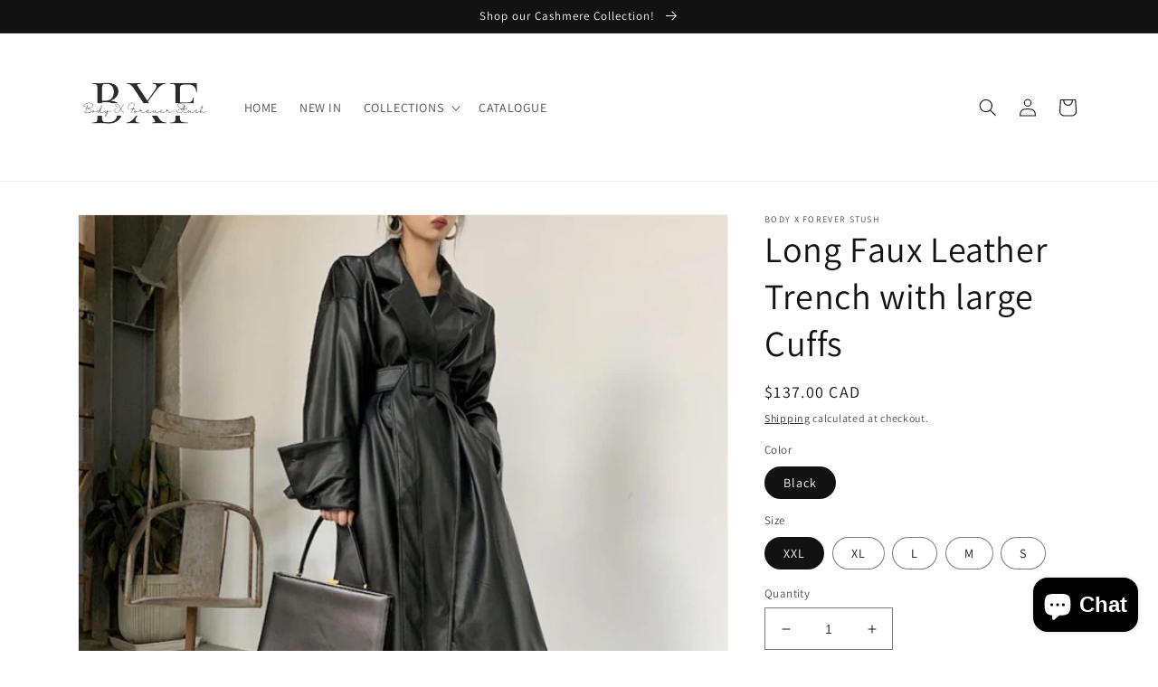

--- FILE ---
content_type: text/html; charset=utf-8
request_url: https://bodyxforeverstush.com/products/long-oversized-leather-trench-coat
body_size: 37081
content:
<!doctype html>
<html class="no-js" lang="en">
  <head>
    <meta charset="utf-8">
    <meta http-equiv="X-UA-Compatible" content="IE=edge">
    <meta name="viewport" content="width=device-width,initial-scale=1">
    <meta name="theme-color" content="">
    <link rel="canonical" href="https://bodyxforeverstush.com/products/long-oversized-leather-trench-coat">
    <link rel="preconnect" href="https://cdn.shopify.com" crossorigin><link rel="icon" type="image/png" href="//bodyxforeverstush.com/cdn/shop/files/BXF_logo.png?crop=center&height=32&v=1645491501&width=32"><link rel="preconnect" href="https://fonts.shopifycdn.com" crossorigin><title>
      Long Faux Leather Trench with large Cuffs
 &ndash; Body X Forever Stush</title>

    
      <meta name="description" content="Closure Type: BeltDecoration: SashesDecoration: PocketsMaterial: Faux LeatherMaterial: PUStyle: High StreetSleeve Style: Drop-shoulderSleeve Length(cm): FullOuterwear Type: Leather &amp;amp; SuedeDetachable Part: NONEClothing Length: X-LongCollar: Turn-down Collar">
    

    

<meta property="og:site_name" content="Body X Forever Stush">
<meta property="og:url" content="https://bodyxforeverstush.com/products/long-oversized-leather-trench-coat">
<meta property="og:title" content="Long Faux Leather Trench with large Cuffs">
<meta property="og:type" content="product">
<meta property="og:description" content="Closure Type: BeltDecoration: SashesDecoration: PocketsMaterial: Faux LeatherMaterial: PUStyle: High StreetSleeve Style: Drop-shoulderSleeve Length(cm): FullOuterwear Type: Leather &amp;amp; SuedeDetachable Part: NONEClothing Length: X-LongCollar: Turn-down Collar"><meta property="og:image" content="http://bodyxforeverstush.com/cdn/shop/products/product-image-1807528223.jpg?v=1632674076">
  <meta property="og:image:secure_url" content="https://bodyxforeverstush.com/cdn/shop/products/product-image-1807528223.jpg?v=1632674076">
  <meta property="og:image:width" content="800">
  <meta property="og:image:height" content="800"><meta property="og:price:amount" content="137.00">
  <meta property="og:price:currency" content="CAD"><meta name="twitter:card" content="summary_large_image">
<meta name="twitter:title" content="Long Faux Leather Trench with large Cuffs">
<meta name="twitter:description" content="Closure Type: BeltDecoration: SashesDecoration: PocketsMaterial: Faux LeatherMaterial: PUStyle: High StreetSleeve Style: Drop-shoulderSleeve Length(cm): FullOuterwear Type: Leather &amp;amp; SuedeDetachable Part: NONEClothing Length: X-LongCollar: Turn-down Collar">


    <script src="//bodyxforeverstush.com/cdn/shop/t/7/assets/global.js?v=149496944046504657681666215747" defer="defer"></script>
    <script>window.performance && window.performance.mark && window.performance.mark('shopify.content_for_header.start');</script><meta name="google-site-verification" content="qwRQh_dFUz5ocppMuAmva_Vr3D5Xkz8pXUOPMR_C8bY">
<meta id="shopify-digital-wallet" name="shopify-digital-wallet" content="/52382171328/digital_wallets/dialog">
<meta name="shopify-checkout-api-token" content="5aa4900a505ef234c75fb725a33306dc">
<meta id="in-context-paypal-metadata" data-shop-id="52382171328" data-venmo-supported="false" data-environment="production" data-locale="en_US" data-paypal-v4="true" data-currency="CAD">
<link rel="alternate" hreflang="x-default" href="https://bodyxforeverstush.com/products/long-oversized-leather-trench-coat">
<link rel="alternate" hreflang="en" href="https://bodyxforeverstush.com/products/long-oversized-leather-trench-coat">
<link rel="alternate" hreflang="fr" href="https://bodyxforeverstush.com/fr/products/long-oversized-leather-trench-coat">
<link rel="alternate" hreflang="en-AU" href="https://bodyxforeverstush.com/en-au/products/long-oversized-leather-trench-coat">
<link rel="alternate" type="application/json+oembed" href="https://bodyxforeverstush.com/products/long-oversized-leather-trench-coat.oembed">
<script async="async" src="/checkouts/internal/preloads.js?locale=en-CA"></script>
<script id="shopify-features" type="application/json">{"accessToken":"5aa4900a505ef234c75fb725a33306dc","betas":["rich-media-storefront-analytics"],"domain":"bodyxforeverstush.com","predictiveSearch":true,"shopId":52382171328,"locale":"en"}</script>
<script>var Shopify = Shopify || {};
Shopify.shop = "body-x-forever-stush.myshopify.com";
Shopify.locale = "en";
Shopify.currency = {"active":"CAD","rate":"1.0"};
Shopify.country = "CA";
Shopify.theme = {"name":"Updated copy of Dawn","id":136041824508,"schema_name":"Dawn","schema_version":"7.0.0","theme_store_id":887,"role":"main"};
Shopify.theme.handle = "null";
Shopify.theme.style = {"id":null,"handle":null};
Shopify.cdnHost = "bodyxforeverstush.com/cdn";
Shopify.routes = Shopify.routes || {};
Shopify.routes.root = "/";</script>
<script type="module">!function(o){(o.Shopify=o.Shopify||{}).modules=!0}(window);</script>
<script>!function(o){function n(){var o=[];function n(){o.push(Array.prototype.slice.apply(arguments))}return n.q=o,n}var t=o.Shopify=o.Shopify||{};t.loadFeatures=n(),t.autoloadFeatures=n()}(window);</script>
<script id="shop-js-analytics" type="application/json">{"pageType":"product"}</script>
<script defer="defer" async type="module" src="//bodyxforeverstush.com/cdn/shopifycloud/shop-js/modules/v2/client.init-shop-cart-sync_BdyHc3Nr.en.esm.js"></script>
<script defer="defer" async type="module" src="//bodyxforeverstush.com/cdn/shopifycloud/shop-js/modules/v2/chunk.common_Daul8nwZ.esm.js"></script>
<script type="module">
  await import("//bodyxforeverstush.com/cdn/shopifycloud/shop-js/modules/v2/client.init-shop-cart-sync_BdyHc3Nr.en.esm.js");
await import("//bodyxforeverstush.com/cdn/shopifycloud/shop-js/modules/v2/chunk.common_Daul8nwZ.esm.js");

  window.Shopify.SignInWithShop?.initShopCartSync?.({"fedCMEnabled":true,"windoidEnabled":true});

</script>
<script>(function() {
  var isLoaded = false;
  function asyncLoad() {
    if (isLoaded) return;
    isLoaded = true;
    var urls = ["https:\/\/bingshoppingtool-t2app-prod.trafficmanager.net\/uet\/tracking_script?shop=body-x-forever-stush.myshopify.com","https:\/\/instafeed.nfcube.com\/cdn\/569546ac92ec95ae125b7486bba44323.js?shop=body-x-forever-stush.myshopify.com","https:\/\/cdn.shopify.com\/s\/files\/1\/0184\/4255\/1360\/files\/pinit.v2.min.js?v=1652785015\u0026shop=body-x-forever-stush.myshopify.com","https:\/\/widgets.automizely.com\/reviews\/v1\/sdk.js?connection_id=9236526646a346c8a652c52614d2e9e7\u0026mapped_org_id=c1ab64e0b9be5629373172370dcadf24_v1\u0026oid=b19c5e6f798d4321a61cf0a3558fc0d4\u0026shop=body-x-forever-stush.myshopify.com","\/\/cdn.shopify.com\/proxy\/956b0b760cb804598dcfb3923a71d5931fdc2ec44bc0164dc3eb578a14c13b47\/bucket.useifsapp.com\/theme-files-min\/js\/ifs-script-tag-min.js?v=2\u0026shop=body-x-forever-stush.myshopify.com\u0026sp-cache-control=cHVibGljLCBtYXgtYWdlPTkwMA"];
    for (var i = 0; i < urls.length; i++) {
      var s = document.createElement('script');
      s.type = 'text/javascript';
      s.async = true;
      s.src = urls[i];
      var x = document.getElementsByTagName('script')[0];
      x.parentNode.insertBefore(s, x);
    }
  };
  if(window.attachEvent) {
    window.attachEvent('onload', asyncLoad);
  } else {
    window.addEventListener('load', asyncLoad, false);
  }
})();</script>
<script id="__st">var __st={"a":52382171328,"offset":-18000,"reqid":"387d690c-3693-486b-a305-c634f4b86324-1768976357","pageurl":"bodyxforeverstush.com\/products\/long-oversized-leather-trench-coat","u":"4de43bfb2f52","p":"product","rtyp":"product","rid":6918843400384};</script>
<script>window.ShopifyPaypalV4VisibilityTracking = true;</script>
<script id="captcha-bootstrap">!function(){'use strict';const t='contact',e='account',n='new_comment',o=[[t,t],['blogs',n],['comments',n],[t,'customer']],c=[[e,'customer_login'],[e,'guest_login'],[e,'recover_customer_password'],[e,'create_customer']],r=t=>t.map((([t,e])=>`form[action*='/${t}']:not([data-nocaptcha='true']) input[name='form_type'][value='${e}']`)).join(','),a=t=>()=>t?[...document.querySelectorAll(t)].map((t=>t.form)):[];function s(){const t=[...o],e=r(t);return a(e)}const i='password',u='form_key',d=['recaptcha-v3-token','g-recaptcha-response','h-captcha-response',i],f=()=>{try{return window.sessionStorage}catch{return}},m='__shopify_v',_=t=>t.elements[u];function p(t,e,n=!1){try{const o=window.sessionStorage,c=JSON.parse(o.getItem(e)),{data:r}=function(t){const{data:e,action:n}=t;return t[m]||n?{data:e,action:n}:{data:t,action:n}}(c);for(const[e,n]of Object.entries(r))t.elements[e]&&(t.elements[e].value=n);n&&o.removeItem(e)}catch(o){console.error('form repopulation failed',{error:o})}}const l='form_type',E='cptcha';function T(t){t.dataset[E]=!0}const w=window,h=w.document,L='Shopify',v='ce_forms',y='captcha';let A=!1;((t,e)=>{const n=(g='f06e6c50-85a8-45c8-87d0-21a2b65856fe',I='https://cdn.shopify.com/shopifycloud/storefront-forms-hcaptcha/ce_storefront_forms_captcha_hcaptcha.v1.5.2.iife.js',D={infoText:'Protected by hCaptcha',privacyText:'Privacy',termsText:'Terms'},(t,e,n)=>{const o=w[L][v],c=o.bindForm;if(c)return c(t,g,e,D).then(n);var r;o.q.push([[t,g,e,D],n]),r=I,A||(h.body.append(Object.assign(h.createElement('script'),{id:'captcha-provider',async:!0,src:r})),A=!0)});var g,I,D;w[L]=w[L]||{},w[L][v]=w[L][v]||{},w[L][v].q=[],w[L][y]=w[L][y]||{},w[L][y].protect=function(t,e){n(t,void 0,e),T(t)},Object.freeze(w[L][y]),function(t,e,n,w,h,L){const[v,y,A,g]=function(t,e,n){const i=e?o:[],u=t?c:[],d=[...i,...u],f=r(d),m=r(i),_=r(d.filter((([t,e])=>n.includes(e))));return[a(f),a(m),a(_),s()]}(w,h,L),I=t=>{const e=t.target;return e instanceof HTMLFormElement?e:e&&e.form},D=t=>v().includes(t);t.addEventListener('submit',(t=>{const e=I(t);if(!e)return;const n=D(e)&&!e.dataset.hcaptchaBound&&!e.dataset.recaptchaBound,o=_(e),c=g().includes(e)&&(!o||!o.value);(n||c)&&t.preventDefault(),c&&!n&&(function(t){try{if(!f())return;!function(t){const e=f();if(!e)return;const n=_(t);if(!n)return;const o=n.value;o&&e.removeItem(o)}(t);const e=Array.from(Array(32),(()=>Math.random().toString(36)[2])).join('');!function(t,e){_(t)||t.append(Object.assign(document.createElement('input'),{type:'hidden',name:u})),t.elements[u].value=e}(t,e),function(t,e){const n=f();if(!n)return;const o=[...t.querySelectorAll(`input[type='${i}']`)].map((({name:t})=>t)),c=[...d,...o],r={};for(const[a,s]of new FormData(t).entries())c.includes(a)||(r[a]=s);n.setItem(e,JSON.stringify({[m]:1,action:t.action,data:r}))}(t,e)}catch(e){console.error('failed to persist form',e)}}(e),e.submit())}));const S=(t,e)=>{t&&!t.dataset[E]&&(n(t,e.some((e=>e===t))),T(t))};for(const o of['focusin','change'])t.addEventListener(o,(t=>{const e=I(t);D(e)&&S(e,y())}));const B=e.get('form_key'),M=e.get(l),P=B&&M;t.addEventListener('DOMContentLoaded',(()=>{const t=y();if(P)for(const e of t)e.elements[l].value===M&&p(e,B);[...new Set([...A(),...v().filter((t=>'true'===t.dataset.shopifyCaptcha))])].forEach((e=>S(e,t)))}))}(h,new URLSearchParams(w.location.search),n,t,e,['guest_login'])})(!0,!0)}();</script>
<script integrity="sha256-4kQ18oKyAcykRKYeNunJcIwy7WH5gtpwJnB7kiuLZ1E=" data-source-attribution="shopify.loadfeatures" defer="defer" src="//bodyxforeverstush.com/cdn/shopifycloud/storefront/assets/storefront/load_feature-a0a9edcb.js" crossorigin="anonymous"></script>
<script data-source-attribution="shopify.dynamic_checkout.dynamic.init">var Shopify=Shopify||{};Shopify.PaymentButton=Shopify.PaymentButton||{isStorefrontPortableWallets:!0,init:function(){window.Shopify.PaymentButton.init=function(){};var t=document.createElement("script");t.src="https://bodyxforeverstush.com/cdn/shopifycloud/portable-wallets/latest/portable-wallets.en.js",t.type="module",document.head.appendChild(t)}};
</script>
<script data-source-attribution="shopify.dynamic_checkout.buyer_consent">
  function portableWalletsHideBuyerConsent(e){var t=document.getElementById("shopify-buyer-consent"),n=document.getElementById("shopify-subscription-policy-button");t&&n&&(t.classList.add("hidden"),t.setAttribute("aria-hidden","true"),n.removeEventListener("click",e))}function portableWalletsShowBuyerConsent(e){var t=document.getElementById("shopify-buyer-consent"),n=document.getElementById("shopify-subscription-policy-button");t&&n&&(t.classList.remove("hidden"),t.removeAttribute("aria-hidden"),n.addEventListener("click",e))}window.Shopify?.PaymentButton&&(window.Shopify.PaymentButton.hideBuyerConsent=portableWalletsHideBuyerConsent,window.Shopify.PaymentButton.showBuyerConsent=portableWalletsShowBuyerConsent);
</script>
<script>
  function portableWalletsCleanup(e){e&&e.src&&console.error("Failed to load portable wallets script "+e.src);var t=document.querySelectorAll("shopify-accelerated-checkout .shopify-payment-button__skeleton, shopify-accelerated-checkout-cart .wallet-cart-button__skeleton"),e=document.getElementById("shopify-buyer-consent");for(let e=0;e<t.length;e++)t[e].remove();e&&e.remove()}function portableWalletsNotLoadedAsModule(e){e instanceof ErrorEvent&&"string"==typeof e.message&&e.message.includes("import.meta")&&"string"==typeof e.filename&&e.filename.includes("portable-wallets")&&(window.removeEventListener("error",portableWalletsNotLoadedAsModule),window.Shopify.PaymentButton.failedToLoad=e,"loading"===document.readyState?document.addEventListener("DOMContentLoaded",window.Shopify.PaymentButton.init):window.Shopify.PaymentButton.init())}window.addEventListener("error",portableWalletsNotLoadedAsModule);
</script>

<script type="module" src="https://bodyxforeverstush.com/cdn/shopifycloud/portable-wallets/latest/portable-wallets.en.js" onError="portableWalletsCleanup(this)" crossorigin="anonymous"></script>
<script nomodule>
  document.addEventListener("DOMContentLoaded", portableWalletsCleanup);
</script>

<link id="shopify-accelerated-checkout-styles" rel="stylesheet" media="screen" href="https://bodyxforeverstush.com/cdn/shopifycloud/portable-wallets/latest/accelerated-checkout-backwards-compat.css" crossorigin="anonymous">
<style id="shopify-accelerated-checkout-cart">
        #shopify-buyer-consent {
  margin-top: 1em;
  display: inline-block;
  width: 100%;
}

#shopify-buyer-consent.hidden {
  display: none;
}

#shopify-subscription-policy-button {
  background: none;
  border: none;
  padding: 0;
  text-decoration: underline;
  font-size: inherit;
  cursor: pointer;
}

#shopify-subscription-policy-button::before {
  box-shadow: none;
}

      </style>
<script id="sections-script" data-sections="header,footer" defer="defer" src="//bodyxforeverstush.com/cdn/shop/t/7/compiled_assets/scripts.js?v=622"></script>
<script>window.performance && window.performance.mark && window.performance.mark('shopify.content_for_header.end');</script>


    <style data-shopify>
      @font-face {
  font-family: Assistant;
  font-weight: 400;
  font-style: normal;
  font-display: swap;
  src: url("//bodyxforeverstush.com/cdn/fonts/assistant/assistant_n4.9120912a469cad1cc292572851508ca49d12e768.woff2") format("woff2"),
       url("//bodyxforeverstush.com/cdn/fonts/assistant/assistant_n4.6e9875ce64e0fefcd3f4446b7ec9036b3ddd2985.woff") format("woff");
}

      @font-face {
  font-family: Assistant;
  font-weight: 700;
  font-style: normal;
  font-display: swap;
  src: url("//bodyxforeverstush.com/cdn/fonts/assistant/assistant_n7.bf44452348ec8b8efa3aa3068825305886b1c83c.woff2") format("woff2"),
       url("//bodyxforeverstush.com/cdn/fonts/assistant/assistant_n7.0c887fee83f6b3bda822f1150b912c72da0f7b64.woff") format("woff");
}

      
      
      @font-face {
  font-family: Assistant;
  font-weight: 400;
  font-style: normal;
  font-display: swap;
  src: url("//bodyxforeverstush.com/cdn/fonts/assistant/assistant_n4.9120912a469cad1cc292572851508ca49d12e768.woff2") format("woff2"),
       url("//bodyxforeverstush.com/cdn/fonts/assistant/assistant_n4.6e9875ce64e0fefcd3f4446b7ec9036b3ddd2985.woff") format("woff");
}


      :root {
        --font-body-family: Assistant, sans-serif;
        --font-body-style: normal;
        --font-body-weight: 400;
        --font-body-weight-bold: 700;

        --font-heading-family: Assistant, sans-serif;
        --font-heading-style: normal;
        --font-heading-weight: 400;

        --font-body-scale: 1.0;
        --font-heading-scale: 1.0;

        --color-base-text: 18, 18, 18;
        --color-shadow: 18, 18, 18;
        --color-base-background-1: 255, 255, 255;
        --color-base-background-2: 243, 243, 243;
        --color-base-solid-button-labels: 255, 255, 255;
        --color-base-outline-button-labels: 18, 18, 18;
        --color-base-accent-1: 18, 18, 18;
        --color-base-accent-2: 51, 79, 180;
        --payment-terms-background-color: #FFFFFF;

        --gradient-base-background-1: #FFFFFF;
        --gradient-base-background-2: #F3F3F3;
        --gradient-base-accent-1: #121212;
        --gradient-base-accent-2: #334FB4;

        --media-padding: px;
        --media-border-opacity: 0.05;
        --media-border-width: 1px;
        --media-radius: 0px;
        --media-shadow-opacity: 0.0;
        --media-shadow-horizontal-offset: 0px;
        --media-shadow-vertical-offset: 0px;
        --media-shadow-blur-radius: 0px;
        --media-shadow-visible: 0;

        --page-width: 120rem;
        --page-width-margin: 0rem;

        --product-card-image-padding: 0.0rem;
        --product-card-corner-radius: 0.0rem;
        --product-card-text-alignment: left;
        --product-card-border-width: 0.0rem;
        --product-card-border-opacity: 0.0;
        --product-card-shadow-opacity: 0.1;
        --product-card-shadow-visible: 1;
        --product-card-shadow-horizontal-offset: 0.0rem;
        --product-card-shadow-vertical-offset: 0.0rem;
        --product-card-shadow-blur-radius: 0.0rem;

        --collection-card-image-padding: 0.0rem;
        --collection-card-corner-radius: 0.0rem;
        --collection-card-text-alignment: left;
        --collection-card-border-width: 0.0rem;
        --collection-card-border-opacity: 0.0;
        --collection-card-shadow-opacity: 0.1;
        --collection-card-shadow-visible: 1;
        --collection-card-shadow-horizontal-offset: 0.0rem;
        --collection-card-shadow-vertical-offset: 0.0rem;
        --collection-card-shadow-blur-radius: 0.0rem;

        --blog-card-image-padding: 0.0rem;
        --blog-card-corner-radius: 0.0rem;
        --blog-card-text-alignment: left;
        --blog-card-border-width: 0.0rem;
        --blog-card-border-opacity: 0.0;
        --blog-card-shadow-opacity: 0.1;
        --blog-card-shadow-visible: 1;
        --blog-card-shadow-horizontal-offset: 0.0rem;
        --blog-card-shadow-vertical-offset: 0.0rem;
        --blog-card-shadow-blur-radius: 0.0rem;

        --badge-corner-radius: 4.0rem;

        --popup-border-width: 1px;
        --popup-border-opacity: 0.1;
        --popup-corner-radius: 0px;
        --popup-shadow-opacity: 0.0;
        --popup-shadow-horizontal-offset: 0px;
        --popup-shadow-vertical-offset: 0px;
        --popup-shadow-blur-radius: 0px;

        --drawer-border-width: 1px;
        --drawer-border-opacity: 0.1;
        --drawer-shadow-opacity: 0.0;
        --drawer-shadow-horizontal-offset: 0px;
        --drawer-shadow-vertical-offset: 0px;
        --drawer-shadow-blur-radius: 0px;

        --spacing-sections-desktop: 0px;
        --spacing-sections-mobile: 0px;

        --grid-desktop-vertical-spacing: 8px;
        --grid-desktop-horizontal-spacing: 8px;
        --grid-mobile-vertical-spacing: 4px;
        --grid-mobile-horizontal-spacing: 4px;

        --text-boxes-border-opacity: 0.0;
        --text-boxes-border-width: 0px;
        --text-boxes-radius: 0px;
        --text-boxes-shadow-opacity: 0.0;
        --text-boxes-shadow-visible: 0;
        --text-boxes-shadow-horizontal-offset: 0px;
        --text-boxes-shadow-vertical-offset: 0px;
        --text-boxes-shadow-blur-radius: 0px;

        --buttons-radius: 0px;
        --buttons-radius-outset: 0px;
        --buttons-border-width: 1px;
        --buttons-border-opacity: 1.0;
        --buttons-shadow-opacity: 0.0;
        --buttons-shadow-visible: 0;
        --buttons-shadow-horizontal-offset: 0px;
        --buttons-shadow-vertical-offset: 0px;
        --buttons-shadow-blur-radius: 0px;
        --buttons-border-offset: 0px;

        --inputs-radius: 0px;
        --inputs-border-width: 1px;
        --inputs-border-opacity: 0.55;
        --inputs-shadow-opacity: 0.0;
        --inputs-shadow-horizontal-offset: 0px;
        --inputs-margin-offset: 0px;
        --inputs-shadow-vertical-offset: 0px;
        --inputs-shadow-blur-radius: 0px;
        --inputs-radius-outset: 0px;

        --variant-pills-radius: 40px;
        --variant-pills-border-width: 1px;
        --variant-pills-border-opacity: 0.55;
        --variant-pills-shadow-opacity: 0.0;
        --variant-pills-shadow-horizontal-offset: 0px;
        --variant-pills-shadow-vertical-offset: 0px;
        --variant-pills-shadow-blur-radius: 0px;
      }

      *,
      *::before,
      *::after {
        box-sizing: inherit;
      }

      html {
        box-sizing: border-box;
        font-size: calc(var(--font-body-scale) * 62.5%);
        height: 100%;
      }

      body {
        display: grid;
        grid-template-rows: auto auto 1fr auto;
        grid-template-columns: 100%;
        min-height: 100%;
        margin: 0;
        font-size: 1.5rem;
        letter-spacing: 0.06rem;
        line-height: calc(1 + 0.8 / var(--font-body-scale));
        font-family: var(--font-body-family);
        font-style: var(--font-body-style);
        font-weight: var(--font-body-weight);
      }

      @media screen and (min-width: 750px) {
        body {
          font-size: 1.6rem;
        }
      }
    </style>

    <link href="//bodyxforeverstush.com/cdn/shop/t/7/assets/base.css?v=106997162017984916431666215748" rel="stylesheet" type="text/css" media="all" />
<link rel="preload" as="font" href="//bodyxforeverstush.com/cdn/fonts/assistant/assistant_n4.9120912a469cad1cc292572851508ca49d12e768.woff2" type="font/woff2" crossorigin><link rel="preload" as="font" href="//bodyxforeverstush.com/cdn/fonts/assistant/assistant_n4.9120912a469cad1cc292572851508ca49d12e768.woff2" type="font/woff2" crossorigin><link rel="stylesheet" href="//bodyxforeverstush.com/cdn/shop/t/7/assets/component-predictive-search.css?v=83512081251802922551666215746" media="print" onload="this.media='all'"><script>document.documentElement.className = document.documentElement.className.replace('no-js', 'js');
    if (Shopify.designMode) {
      document.documentElement.classList.add('shopify-design-mode');
    }
    </script>
  <!-- BEGIN app block: shopify://apps/transcy/blocks/switcher_embed_block/bce4f1c0-c18c-43b0-b0b2-a1aefaa44573 --><!-- BEGIN app snippet: fa_translate_core --><script>
    (function () {
        console.log("transcy ignore convert TC value",typeof transcy_ignoreConvertPrice != "undefined");
        
        function addMoneyTag(mutations, observer) {
            let currencyCookie = getCookieCore("transcy_currency");
            
            let shopifyCurrencyRegex = buildXPathQuery(
                window.ShopifyTC.shopifyCurrency.price_currency
            );
            let currencyRegex = buildCurrencyRegex(window.ShopifyTC.shopifyCurrency.price_currency)
            let tempTranscy = document.evaluate(shopifyCurrencyRegex, document, null, XPathResult.ORDERED_NODE_SNAPSHOT_TYPE, null);
            for (let iTranscy = 0; iTranscy < tempTranscy.snapshotLength; iTranscy++) {
                let elTranscy = tempTranscy.snapshotItem(iTranscy);
                if (elTranscy.innerHTML &&
                !elTranscy.classList.contains('transcy-money') && (typeof transcy_ignoreConvertPrice == "undefined" ||
                !transcy_ignoreConvertPrice?.some(className => elTranscy.classList?.contains(className))) && elTranscy?.childNodes?.length == 1) {
                    if (!window.ShopifyTC?.shopifyCurrency?.price_currency || currencyCookie == window.ShopifyTC?.currency?.active || !currencyCookie) {
                        addClassIfNotExists(elTranscy, 'notranslate');
                        continue;
                    }

                    elTranscy.classList.add('transcy-money');
                    let innerHTML = replaceMatches(elTranscy?.textContent, currencyRegex);
                    elTranscy.innerHTML = innerHTML;
                    if (!innerHTML.includes("tc-money")) {
                        addClassIfNotExists(elTranscy, 'notranslate');
                    }
                } 
                if (elTranscy.classList.contains('transcy-money') && !elTranscy?.innerHTML?.includes("tc-money")) {
                    addClassIfNotExists(elTranscy, 'notranslate');
                }
            }
        }
    
        function logChangesTranscy(mutations, observer) {
            const xpathQuery = `
                //*[text()[contains(.,"•tc")]] |
                //*[text()[contains(.,"tc")]] |
                //*[text()[contains(.,"transcy")]] |
                //textarea[@placeholder[contains(.,"transcy")]] |
                //textarea[@placeholder[contains(.,"tc")]] |
                //select[@placeholder[contains(.,"transcy")]] |
                //select[@placeholder[contains(.,"tc")]] |
                //input[@placeholder[contains(.,"tc")]] |
                //input[@value[contains(.,"tc")]] |
                //input[@value[contains(.,"transcy")]] |
                //*[text()[contains(.,"TC")]] |
                //textarea[@placeholder[contains(.,"TC")]] |
                //select[@placeholder[contains(.,"TC")]] |
                //input[@placeholder[contains(.,"TC")]] |
                //input[@value[contains(.,"TC")]]
            `;
            let tempTranscy = document.evaluate(xpathQuery, document, null, XPathResult.ORDERED_NODE_SNAPSHOT_TYPE, null);
            for (let iTranscy = 0; iTranscy < tempTranscy.snapshotLength; iTranscy++) {
                let elTranscy = tempTranscy.snapshotItem(iTranscy);
                let innerHtmlTranscy = elTranscy?.innerHTML ? elTranscy.innerHTML : "";
                if (innerHtmlTranscy && !["SCRIPT", "LINK", "STYLE"].includes(elTranscy.nodeName)) {
                    const textToReplace = [
                        '&lt;•tc&gt;', '&lt;/•tc&gt;', '&lt;tc&gt;', '&lt;/tc&gt;',
                        '&lt;transcy&gt;', '&lt;/transcy&gt;', '&amp;lt;tc&amp;gt;',
                        '&amp;lt;/tc&amp;gt;', '&lt;TRANSCY&gt;', '&lt;/TRANSCY&gt;',
                        '&lt;TC&gt;', '&lt;/TC&gt;'
                    ];
                    let containsTag = textToReplace.some(tag => innerHtmlTranscy.includes(tag));
                    if (containsTag) {
                        textToReplace.forEach(tag => {
                            innerHtmlTranscy = innerHtmlTranscy.replaceAll(tag, '');
                        });
                        elTranscy.innerHTML = innerHtmlTranscy;
                        elTranscy.setAttribute('translate', 'no');
                    }
    
                    const tagsToReplace = ['<•tc>', '</•tc>', '<tc>', '</tc>', '<transcy>', '</transcy>', '<TC>', '</TC>', '<TRANSCY>', '</TRANSCY>'];
                    if (tagsToReplace.some(tag => innerHtmlTranscy.includes(tag))) {
                        innerHtmlTranscy = innerHtmlTranscy.replace(/<(|\/)transcy>|<(|\/)tc>|<(|\/)•tc>/gi, "");
                        elTranscy.innerHTML = innerHtmlTranscy;
                        elTranscy.setAttribute('translate', 'no');
                    }
                }
                if (["INPUT"].includes(elTranscy.nodeName)) {
                    let valueInputTranscy = elTranscy.value.replaceAll("&lt;tc&gt;", "").replaceAll("&lt;/tc&gt;", "").replace(/<(|\/)transcy>|<(|\/)tc>/gi, "");
                    elTranscy.value = valueInputTranscy
                }
    
                if (["INPUT", "SELECT", "TEXTAREA"].includes(elTranscy.nodeName)) {
                    elTranscy.placeholder = elTranscy.placeholder.replaceAll("&lt;tc&gt;", "").replaceAll("&lt;/tc&gt;", "").replace(/<(|\/)transcy>|<(|\/)tc>/gi, "");
                }
            }
            addMoneyTag(mutations, observer)
        }
        const observerOptionsTranscy = {
            subtree: true,
            childList: true
        };
        const observerTranscy = new MutationObserver(logChangesTranscy);
        observerTranscy.observe(document.documentElement, observerOptionsTranscy);
    })();

    const addClassIfNotExists = (element, className) => {
        if (!element.classList.contains(className)) {
            element.classList.add(className);
        }
    };
    
    const replaceMatches = (content, currencyRegex) => {
        let arrCurrencies = content.match(currencyRegex);
    
        if (arrCurrencies?.length && content === arrCurrencies[0]) {
            return content;
        }
        return (
            arrCurrencies?.reduce((string, oldVal, index) => {
                const hasSpaceBefore = string.match(new RegExp(`\\s${oldVal}`));
                const hasSpaceAfter = string.match(new RegExp(`${oldVal}\\s`));
                let eleCurrencyConvert = `<tc-money translate="no">${arrCurrencies[index]}</tc-money>`;
                if (hasSpaceBefore) eleCurrencyConvert = ` ${eleCurrencyConvert}`;
                if (hasSpaceAfter) eleCurrencyConvert = `${eleCurrencyConvert} `;
                if (string.includes("tc-money")) {
                    return string;
                }
                return string?.replaceAll(oldVal, eleCurrencyConvert);
            }, content) || content
        );
        return result;
    };
    
    const unwrapCurrencySpan = (text) => {
        return text.replace(/<span[^>]*>(.*?)<\/span>/gi, "$1");
    };

    const getSymbolsAndCodes = (text)=>{
        let numberPattern = "\\d+(?:[.,]\\d+)*(?:[.,]\\d+)?(?:\\s?\\d+)?"; // Chỉ tối đa 1 khoảng trắng
        let textWithoutCurrencySpan = unwrapCurrencySpan(text);
        let symbolsAndCodes = textWithoutCurrencySpan
            .trim()
            .replace(new RegExp(numberPattern, "g"), "")
            .split(/\s+/) // Loại bỏ khoảng trắng dư thừa
            .filter((el) => el);

        if (!Array.isArray(symbolsAndCodes) || symbolsAndCodes.length === 0) {
            throw new Error("symbolsAndCodes must be a non-empty array.");
        }

        return symbolsAndCodes;
    }
    
    const buildCurrencyRegex = (text) => {
       let symbolsAndCodes = getSymbolsAndCodes(text)
       let patterns = createCurrencyRegex(symbolsAndCodes)

       return new RegExp(`(${patterns.join("|")})`, "g");
    };

    const createCurrencyRegex = (symbolsAndCodes)=>{
        const escape = (str) => str.replace(/[-/\\^$*+?.()|[\]{}]/g, "\\$&");
        const [s1, s2] = [escape(symbolsAndCodes[0]), escape(symbolsAndCodes[1] || "")];
        const space = "\\s?";
        const numberPattern = "\\d+(?:[.,]\\d+)*(?:[.,]\\d+)?(?:\\s?\\d+)?"; 
        const patterns = [];
        if (s1 && s2) {
            patterns.push(
                `${s1}${space}${numberPattern}${space}${s2}`,
                `${s2}${space}${numberPattern}${space}${s1}`,
                `${s2}${space}${s1}${space}${numberPattern}`,
                `${s1}${space}${s2}${space}${numberPattern}`
            );
        }
        if (s1) {
            patterns.push(`${s1}${space}${numberPattern}`);
            patterns.push(`${numberPattern}${space}${s1}`);
        }

        if (s2) {
            patterns.push(`${s2}${space}${numberPattern}`);
            patterns.push(`${numberPattern}${space}${s2}`);
        }
        return patterns;
    }
    
    const getCookieCore = function (name) {
        var nameEQ = name + "=";
        var ca = document.cookie.split(';');
        for (var i = 0; i < ca.length; i++) {
            var c = ca[i];
            while (c.charAt(0) == ' ') c = c.substring(1, c.length);
            if (c.indexOf(nameEQ) == 0) return c.substring(nameEQ.length, c.length);
        }
        return null;
    };
    
    const buildXPathQuery = (text) => {
        let numberPattern = "\\d+(?:[.,]\\d+)*"; // Bỏ `matches()`
        let symbolAndCodes = text.replace(/<span[^>]*>(.*?)<\/span>/gi, "$1")
            .trim()
            .replace(new RegExp(numberPattern, "g"), "")
            .split(" ")
            ?.filter((el) => el);
    
        if (!symbolAndCodes || !Array.isArray(symbolAndCodes) || symbolAndCodes.length === 0) {
            throw new Error("symbolAndCodes must be a non-empty array.");
        }
    
        // Escape ký tự đặc biệt trong XPath
        const escapeXPath = (str) => str.replace(/(["'])/g, "\\$1");
    
        // Danh sách thẻ HTML cần tìm
        const allowedTags = ["div", "span", "p", "strong", "b", "h1", "h2", "h3", "h4", "h5", "h6", "td", "li", "font", "dd", 'a', 'font', 's'];
    
        // Tạo điều kiện contains() cho từng symbol hoặc code
        const conditions = symbolAndCodes
            .map((symbol) =>
                `(contains(text(), "${escapeXPath(symbol)}") and (contains(text(), "0") or contains(text(), "1") or contains(text(), "2") or contains(text(), "3") or contains(text(), "4") or contains(text(), "5") or contains(text(), "6") or contains(text(), "7") or contains(text(), "8") or contains(text(), "9")) )`
            )
            .join(" or ");
    
        // Tạo XPath Query (Chỉ tìm trong các thẻ HTML, không tìm trong input)
        const xpathQuery = allowedTags
            .map((tag) => `//${tag}[${conditions}]`)
            .join(" | ");
    
        return xpathQuery;
    };
    
    window.ShopifyTC = {};
    ShopifyTC.shop = "bodyxforeverstush.com";
    ShopifyTC.locale = "en";
    ShopifyTC.currency = {"active":"CAD", "rate":""};
    ShopifyTC.country = "CA";
    ShopifyTC.designMode = false;
    ShopifyTC.theme = {};
    ShopifyTC.cdnHost = "";
    ShopifyTC.routes = {};
    ShopifyTC.routes.root = "/";
    ShopifyTC.store_id = 52382171328;
    ShopifyTC.page_type = "product";
    ShopifyTC.resource_id = "";
    ShopifyTC.resource_description = "";
    ShopifyTC.market_id = 1141276924;
    switch (ShopifyTC.page_type) {
        case "product":
            ShopifyTC.resource_id = 6918843400384;
            ShopifyTC.resource_description = "\u003cp\u003e\u003cbr\u003e\u003cstrong\u003eClosure Type:\u003c\/strong\u003e Belt\u003cbr\u003e\u003cstrong\u003eDecoration:\u003c\/strong\u003e Sashes\u003cbr\u003e\u003cstrong\u003eDecoration:\u003c\/strong\u003e Pockets\u003cbr\u003e\u003cstrong\u003eMaterial:\u003c\/strong\u003e Faux Leather\u003cbr\u003e\u003cstrong\u003eMaterial:\u003c\/strong\u003e PU\u003cbr\u003e\u003cstrong\u003eStyle:\u003c\/strong\u003e High Street\u003cbr\u003e\u003cstrong\u003eSleeve Style:\u003c\/strong\u003e Drop-shoulder\u003cbr\u003e\u003cstrong\u003eSleeve Length(cm):\u003c\/strong\u003e Full\u003cbr\u003e\u003cstrong\u003eOuterwear Type:\u003c\/strong\u003e Leather \u0026amp; Suede\u003cbr\u003e\u003cstrong\u003eDetachable Part:\u003c\/strong\u003e NONE\u003cbr\u003e\u003cstrong\u003eClothing Length:\u003c\/strong\u003e X-Long\u003cbr\u003e\u003cstrong\u003eCollar:\u003c\/strong\u003e Turn-down Collar\u003cbr\u003e\u003cbr\u003e\u003c\/p\u003e"
            break;
        case "article":
            ShopifyTC.resource_id = null;
            ShopifyTC.resource_description = null
            break;
        case "blog":
            ShopifyTC.resource_id = null;
            break;
        case "collection":
            ShopifyTC.resource_id = null;
            ShopifyTC.resource_description = null
            break;
        case "policy":
            ShopifyTC.resource_id = null;
            ShopifyTC.resource_description = null
            break;
        case "page":
            ShopifyTC.resource_id = null;
            ShopifyTC.resource_description = null
            break;
        default:
            break;
    }

    window.ShopifyTC.shopifyCurrency={
        "price": `0.01`,
        "price_currency": `<span class='transcy-money'>$0.01 CAD</span>`,
        "currency": `CAD`
    }


    if(typeof(transcy_appEmbed) == 'undefined'){
        transcy_switcherVersion = "1717494293";
        transcy_productMediaVersion = "";
        transcy_collectionMediaVersion = "";
        transcy_otherMediaVersion = "";
        transcy_productId = "6918843400384";
        transcy_shopName = "Body X Forever Stush";
        transcy_currenciesPaymentPublish = [];
        transcy_curencyDefault = "CAD";transcy_currenciesPaymentPublish.push("AED");transcy_currenciesPaymentPublish.push("AFN");transcy_currenciesPaymentPublish.push("ALL");transcy_currenciesPaymentPublish.push("AMD");transcy_currenciesPaymentPublish.push("ANG");transcy_currenciesPaymentPublish.push("AUD");transcy_currenciesPaymentPublish.push("AWG");transcy_currenciesPaymentPublish.push("AZN");transcy_currenciesPaymentPublish.push("BAM");transcy_currenciesPaymentPublish.push("BBD");transcy_currenciesPaymentPublish.push("BDT");transcy_currenciesPaymentPublish.push("BIF");transcy_currenciesPaymentPublish.push("BND");transcy_currenciesPaymentPublish.push("BOB");transcy_currenciesPaymentPublish.push("BSD");transcy_currenciesPaymentPublish.push("BWP");transcy_currenciesPaymentPublish.push("BZD");transcy_currenciesPaymentPublish.push("CAD");transcy_currenciesPaymentPublish.push("CDF");transcy_currenciesPaymentPublish.push("CHF");transcy_currenciesPaymentPublish.push("CNY");transcy_currenciesPaymentPublish.push("CRC");transcy_currenciesPaymentPublish.push("CVE");transcy_currenciesPaymentPublish.push("CZK");transcy_currenciesPaymentPublish.push("DJF");transcy_currenciesPaymentPublish.push("DKK");transcy_currenciesPaymentPublish.push("DOP");transcy_currenciesPaymentPublish.push("DZD");transcy_currenciesPaymentPublish.push("EGP");transcy_currenciesPaymentPublish.push("ETB");transcy_currenciesPaymentPublish.push("EUR");transcy_currenciesPaymentPublish.push("FJD");transcy_currenciesPaymentPublish.push("FKP");transcy_currenciesPaymentPublish.push("GBP");transcy_currenciesPaymentPublish.push("GMD");transcy_currenciesPaymentPublish.push("GNF");transcy_currenciesPaymentPublish.push("GTQ");transcy_currenciesPaymentPublish.push("GYD");transcy_currenciesPaymentPublish.push("HKD");transcy_currenciesPaymentPublish.push("HNL");transcy_currenciesPaymentPublish.push("HUF");transcy_currenciesPaymentPublish.push("IDR");transcy_currenciesPaymentPublish.push("ILS");transcy_currenciesPaymentPublish.push("INR");transcy_currenciesPaymentPublish.push("ISK");transcy_currenciesPaymentPublish.push("JMD");transcy_currenciesPaymentPublish.push("JPY");transcy_currenciesPaymentPublish.push("KES");transcy_currenciesPaymentPublish.push("KGS");transcy_currenciesPaymentPublish.push("KHR");transcy_currenciesPaymentPublish.push("KMF");transcy_currenciesPaymentPublish.push("KRW");transcy_currenciesPaymentPublish.push("KYD");transcy_currenciesPaymentPublish.push("KZT");transcy_currenciesPaymentPublish.push("LAK");transcy_currenciesPaymentPublish.push("LBP");transcy_currenciesPaymentPublish.push("LKR");transcy_currenciesPaymentPublish.push("MAD");transcy_currenciesPaymentPublish.push("MDL");transcy_currenciesPaymentPublish.push("MKD");transcy_currenciesPaymentPublish.push("MMK");transcy_currenciesPaymentPublish.push("MNT");transcy_currenciesPaymentPublish.push("MOP");transcy_currenciesPaymentPublish.push("MUR");transcy_currenciesPaymentPublish.push("MVR");transcy_currenciesPaymentPublish.push("MWK");transcy_currenciesPaymentPublish.push("MYR");transcy_currenciesPaymentPublish.push("NGN");transcy_currenciesPaymentPublish.push("NIO");transcy_currenciesPaymentPublish.push("NPR");transcy_currenciesPaymentPublish.push("NZD");transcy_currenciesPaymentPublish.push("PEN");transcy_currenciesPaymentPublish.push("PGK");transcy_currenciesPaymentPublish.push("PHP");transcy_currenciesPaymentPublish.push("PKR");transcy_currenciesPaymentPublish.push("PLN");transcy_currenciesPaymentPublish.push("PYG");transcy_currenciesPaymentPublish.push("QAR");transcy_currenciesPaymentPublish.push("RON");transcy_currenciesPaymentPublish.push("RSD");transcy_currenciesPaymentPublish.push("RWF");transcy_currenciesPaymentPublish.push("SAR");transcy_currenciesPaymentPublish.push("SBD");transcy_currenciesPaymentPublish.push("SEK");transcy_currenciesPaymentPublish.push("SGD");transcy_currenciesPaymentPublish.push("SHP");transcy_currenciesPaymentPublish.push("SLL");transcy_currenciesPaymentPublish.push("STD");transcy_currenciesPaymentPublish.push("THB");transcy_currenciesPaymentPublish.push("TJS");transcy_currenciesPaymentPublish.push("TOP");transcy_currenciesPaymentPublish.push("TTD");transcy_currenciesPaymentPublish.push("TWD");transcy_currenciesPaymentPublish.push("TZS");transcy_currenciesPaymentPublish.push("UAH");transcy_currenciesPaymentPublish.push("UGX");transcy_currenciesPaymentPublish.push("USD");transcy_currenciesPaymentPublish.push("UYU");transcy_currenciesPaymentPublish.push("UZS");transcy_currenciesPaymentPublish.push("VND");transcy_currenciesPaymentPublish.push("VUV");transcy_currenciesPaymentPublish.push("WST");transcy_currenciesPaymentPublish.push("XAF");transcy_currenciesPaymentPublish.push("XCD");transcy_currenciesPaymentPublish.push("XOF");transcy_currenciesPaymentPublish.push("XPF");transcy_currenciesPaymentPublish.push("YER");
        transcy_shopifyLocales = [{"shop_locale":{"locale":"en","enabled":true,"primary":true,"published":true}},{"shop_locale":{"locale":"fr","enabled":true,"primary":false,"published":true}}];
        transcy_moneyFormat = "<span class='transcy-money'>${{amount}}</span>";

        function domLoadedTranscy () {
            let cdnScriptTC = typeof(transcy_cdn) != 'undefined' ? (transcy_cdn+'/transcy.js') : "https://cdn.shopify.com/extensions/019bbfa6-be8b-7e64-b8d4-927a6591272a/transcy-294/assets/transcy.js";
            let cdnLinkTC = typeof(transcy_cdn) != 'undefined' ? (transcy_cdn+'/transcy.css') :  "https://cdn.shopify.com/extensions/019bbfa6-be8b-7e64-b8d4-927a6591272a/transcy-294/assets/transcy.css";
            let scriptTC = document.createElement('script');
            scriptTC.type = 'text/javascript';
            scriptTC.defer = true;
            scriptTC.src = cdnScriptTC;
            scriptTC.id = "transcy-script";
            document.head.appendChild(scriptTC);

            let linkTC = document.createElement('link');
            linkTC.rel = 'stylesheet'; 
            linkTC.type = 'text/css';
            linkTC.href = cdnLinkTC;
            linkTC.id = "transcy-style";
            document.head.appendChild(linkTC); 
        }


        if (document.readyState === 'interactive' || document.readyState === 'complete') {
            domLoadedTranscy();
        } else {
            document.addEventListener("DOMContentLoaded", function () {
                domLoadedTranscy();
            });
        }
    }
</script>
<!-- END app snippet -->


<!-- END app block --><script src="https://cdn.shopify.com/extensions/e8878072-2f6b-4e89-8082-94b04320908d/inbox-1254/assets/inbox-chat-loader.js" type="text/javascript" defer="defer"></script>
<link href="https://monorail-edge.shopifysvc.com" rel="dns-prefetch">
<script>(function(){if ("sendBeacon" in navigator && "performance" in window) {try {var session_token_from_headers = performance.getEntriesByType('navigation')[0].serverTiming.find(x => x.name == '_s').description;} catch {var session_token_from_headers = undefined;}var session_cookie_matches = document.cookie.match(/_shopify_s=([^;]*)/);var session_token_from_cookie = session_cookie_matches && session_cookie_matches.length === 2 ? session_cookie_matches[1] : "";var session_token = session_token_from_headers || session_token_from_cookie || "";function handle_abandonment_event(e) {var entries = performance.getEntries().filter(function(entry) {return /monorail-edge.shopifysvc.com/.test(entry.name);});if (!window.abandonment_tracked && entries.length === 0) {window.abandonment_tracked = true;var currentMs = Date.now();var navigation_start = performance.timing.navigationStart;var payload = {shop_id: 52382171328,url: window.location.href,navigation_start,duration: currentMs - navigation_start,session_token,page_type: "product"};window.navigator.sendBeacon("https://monorail-edge.shopifysvc.com/v1/produce", JSON.stringify({schema_id: "online_store_buyer_site_abandonment/1.1",payload: payload,metadata: {event_created_at_ms: currentMs,event_sent_at_ms: currentMs}}));}}window.addEventListener('pagehide', handle_abandonment_event);}}());</script>
<script id="web-pixels-manager-setup">(function e(e,d,r,n,o){if(void 0===o&&(o={}),!Boolean(null===(a=null===(i=window.Shopify)||void 0===i?void 0:i.analytics)||void 0===a?void 0:a.replayQueue)){var i,a;window.Shopify=window.Shopify||{};var t=window.Shopify;t.analytics=t.analytics||{};var s=t.analytics;s.replayQueue=[],s.publish=function(e,d,r){return s.replayQueue.push([e,d,r]),!0};try{self.performance.mark("wpm:start")}catch(e){}var l=function(){var e={modern:/Edge?\/(1{2}[4-9]|1[2-9]\d|[2-9]\d{2}|\d{4,})\.\d+(\.\d+|)|Firefox\/(1{2}[4-9]|1[2-9]\d|[2-9]\d{2}|\d{4,})\.\d+(\.\d+|)|Chrom(ium|e)\/(9{2}|\d{3,})\.\d+(\.\d+|)|(Maci|X1{2}).+ Version\/(15\.\d+|(1[6-9]|[2-9]\d|\d{3,})\.\d+)([,.]\d+|)( \(\w+\)|)( Mobile\/\w+|) Safari\/|Chrome.+OPR\/(9{2}|\d{3,})\.\d+\.\d+|(CPU[ +]OS|iPhone[ +]OS|CPU[ +]iPhone|CPU IPhone OS|CPU iPad OS)[ +]+(15[._]\d+|(1[6-9]|[2-9]\d|\d{3,})[._]\d+)([._]\d+|)|Android:?[ /-](13[3-9]|1[4-9]\d|[2-9]\d{2}|\d{4,})(\.\d+|)(\.\d+|)|Android.+Firefox\/(13[5-9]|1[4-9]\d|[2-9]\d{2}|\d{4,})\.\d+(\.\d+|)|Android.+Chrom(ium|e)\/(13[3-9]|1[4-9]\d|[2-9]\d{2}|\d{4,})\.\d+(\.\d+|)|SamsungBrowser\/([2-9]\d|\d{3,})\.\d+/,legacy:/Edge?\/(1[6-9]|[2-9]\d|\d{3,})\.\d+(\.\d+|)|Firefox\/(5[4-9]|[6-9]\d|\d{3,})\.\d+(\.\d+|)|Chrom(ium|e)\/(5[1-9]|[6-9]\d|\d{3,})\.\d+(\.\d+|)([\d.]+$|.*Safari\/(?![\d.]+ Edge\/[\d.]+$))|(Maci|X1{2}).+ Version\/(10\.\d+|(1[1-9]|[2-9]\d|\d{3,})\.\d+)([,.]\d+|)( \(\w+\)|)( Mobile\/\w+|) Safari\/|Chrome.+OPR\/(3[89]|[4-9]\d|\d{3,})\.\d+\.\d+|(CPU[ +]OS|iPhone[ +]OS|CPU[ +]iPhone|CPU IPhone OS|CPU iPad OS)[ +]+(10[._]\d+|(1[1-9]|[2-9]\d|\d{3,})[._]\d+)([._]\d+|)|Android:?[ /-](13[3-9]|1[4-9]\d|[2-9]\d{2}|\d{4,})(\.\d+|)(\.\d+|)|Mobile Safari.+OPR\/([89]\d|\d{3,})\.\d+\.\d+|Android.+Firefox\/(13[5-9]|1[4-9]\d|[2-9]\d{2}|\d{4,})\.\d+(\.\d+|)|Android.+Chrom(ium|e)\/(13[3-9]|1[4-9]\d|[2-9]\d{2}|\d{4,})\.\d+(\.\d+|)|Android.+(UC? ?Browser|UCWEB|U3)[ /]?(15\.([5-9]|\d{2,})|(1[6-9]|[2-9]\d|\d{3,})\.\d+)\.\d+|SamsungBrowser\/(5\.\d+|([6-9]|\d{2,})\.\d+)|Android.+MQ{2}Browser\/(14(\.(9|\d{2,})|)|(1[5-9]|[2-9]\d|\d{3,})(\.\d+|))(\.\d+|)|K[Aa][Ii]OS\/(3\.\d+|([4-9]|\d{2,})\.\d+)(\.\d+|)/},d=e.modern,r=e.legacy,n=navigator.userAgent;return n.match(d)?"modern":n.match(r)?"legacy":"unknown"}(),u="modern"===l?"modern":"legacy",c=(null!=n?n:{modern:"",legacy:""})[u],f=function(e){return[e.baseUrl,"/wpm","/b",e.hashVersion,"modern"===e.buildTarget?"m":"l",".js"].join("")}({baseUrl:d,hashVersion:r,buildTarget:u}),m=function(e){var d=e.version,r=e.bundleTarget,n=e.surface,o=e.pageUrl,i=e.monorailEndpoint;return{emit:function(e){var a=e.status,t=e.errorMsg,s=(new Date).getTime(),l=JSON.stringify({metadata:{event_sent_at_ms:s},events:[{schema_id:"web_pixels_manager_load/3.1",payload:{version:d,bundle_target:r,page_url:o,status:a,surface:n,error_msg:t},metadata:{event_created_at_ms:s}}]});if(!i)return console&&console.warn&&console.warn("[Web Pixels Manager] No Monorail endpoint provided, skipping logging."),!1;try{return self.navigator.sendBeacon.bind(self.navigator)(i,l)}catch(e){}var u=new XMLHttpRequest;try{return u.open("POST",i,!0),u.setRequestHeader("Content-Type","text/plain"),u.send(l),!0}catch(e){return console&&console.warn&&console.warn("[Web Pixels Manager] Got an unhandled error while logging to Monorail."),!1}}}}({version:r,bundleTarget:l,surface:e.surface,pageUrl:self.location.href,monorailEndpoint:e.monorailEndpoint});try{o.browserTarget=l,function(e){var d=e.src,r=e.async,n=void 0===r||r,o=e.onload,i=e.onerror,a=e.sri,t=e.scriptDataAttributes,s=void 0===t?{}:t,l=document.createElement("script"),u=document.querySelector("head"),c=document.querySelector("body");if(l.async=n,l.src=d,a&&(l.integrity=a,l.crossOrigin="anonymous"),s)for(var f in s)if(Object.prototype.hasOwnProperty.call(s,f))try{l.dataset[f]=s[f]}catch(e){}if(o&&l.addEventListener("load",o),i&&l.addEventListener("error",i),u)u.appendChild(l);else{if(!c)throw new Error("Did not find a head or body element to append the script");c.appendChild(l)}}({src:f,async:!0,onload:function(){if(!function(){var e,d;return Boolean(null===(d=null===(e=window.Shopify)||void 0===e?void 0:e.analytics)||void 0===d?void 0:d.initialized)}()){var d=window.webPixelsManager.init(e)||void 0;if(d){var r=window.Shopify.analytics;r.replayQueue.forEach((function(e){var r=e[0],n=e[1],o=e[2];d.publishCustomEvent(r,n,o)})),r.replayQueue=[],r.publish=d.publishCustomEvent,r.visitor=d.visitor,r.initialized=!0}}},onerror:function(){return m.emit({status:"failed",errorMsg:"".concat(f," has failed to load")})},sri:function(e){var d=/^sha384-[A-Za-z0-9+/=]+$/;return"string"==typeof e&&d.test(e)}(c)?c:"",scriptDataAttributes:o}),m.emit({status:"loading"})}catch(e){m.emit({status:"failed",errorMsg:(null==e?void 0:e.message)||"Unknown error"})}}})({shopId: 52382171328,storefrontBaseUrl: "https://bodyxforeverstush.com",extensionsBaseUrl: "https://extensions.shopifycdn.com/cdn/shopifycloud/web-pixels-manager",monorailEndpoint: "https://monorail-edge.shopifysvc.com/unstable/produce_batch",surface: "storefront-renderer",enabledBetaFlags: ["2dca8a86"],webPixelsConfigList: [{"id":"1539408124","configuration":"{\"ti\":\"56340449\",\"endpoint\":\"https:\/\/bat.bing.com\/action\/0\"}","eventPayloadVersion":"v1","runtimeContext":"STRICT","scriptVersion":"5ee93563fe31b11d2d65e2f09a5229dc","type":"APP","apiClientId":2997493,"privacyPurposes":["ANALYTICS","MARKETING","SALE_OF_DATA"],"dataSharingAdjustments":{"protectedCustomerApprovalScopes":["read_customer_personal_data"]}},{"id":"480608508","configuration":"{\"config\":\"{\\\"pixel_id\\\":\\\"G-Q70MCSLHFM\\\",\\\"target_country\\\":\\\"CA\\\",\\\"gtag_events\\\":[{\\\"type\\\":\\\"search\\\",\\\"action_label\\\":[\\\"G-Q70MCSLHFM\\\",\\\"AW-768339431\\\/o8dLCNae6_ABEOfbr-4C\\\"]},{\\\"type\\\":\\\"begin_checkout\\\",\\\"action_label\\\":[\\\"G-Q70MCSLHFM\\\",\\\"AW-768339431\\\/ST74CNOe6_ABEOfbr-4C\\\"]},{\\\"type\\\":\\\"view_item\\\",\\\"action_label\\\":[\\\"G-Q70MCSLHFM\\\",\\\"AW-768339431\\\/HVPDCM2e6_ABEOfbr-4C\\\",\\\"MC-24Q6FEG6RV\\\"]},{\\\"type\\\":\\\"purchase\\\",\\\"action_label\\\":[\\\"G-Q70MCSLHFM\\\",\\\"AW-768339431\\\/DgijCMqe6_ABEOfbr-4C\\\",\\\"MC-24Q6FEG6RV\\\"]},{\\\"type\\\":\\\"page_view\\\",\\\"action_label\\\":[\\\"G-Q70MCSLHFM\\\",\\\"AW-768339431\\\/A9lDCNec6_ABEOfbr-4C\\\",\\\"MC-24Q6FEG6RV\\\"]},{\\\"type\\\":\\\"add_payment_info\\\",\\\"action_label\\\":[\\\"G-Q70MCSLHFM\\\",\\\"AW-768339431\\\/h7rrCNme6_ABEOfbr-4C\\\"]},{\\\"type\\\":\\\"add_to_cart\\\",\\\"action_label\\\":[\\\"G-Q70MCSLHFM\\\",\\\"AW-768339431\\\/qpOrCNCe6_ABEOfbr-4C\\\"]}],\\\"enable_monitoring_mode\\\":false}\"}","eventPayloadVersion":"v1","runtimeContext":"OPEN","scriptVersion":"b2a88bafab3e21179ed38636efcd8a93","type":"APP","apiClientId":1780363,"privacyPurposes":[],"dataSharingAdjustments":{"protectedCustomerApprovalScopes":["read_customer_address","read_customer_email","read_customer_name","read_customer_personal_data","read_customer_phone"]}},{"id":"383975676","configuration":"{\"pixelCode\":\"C46NDRGTFO64I82T37P0\"}","eventPayloadVersion":"v1","runtimeContext":"STRICT","scriptVersion":"22e92c2ad45662f435e4801458fb78cc","type":"APP","apiClientId":4383523,"privacyPurposes":["ANALYTICS","MARKETING","SALE_OF_DATA"],"dataSharingAdjustments":{"protectedCustomerApprovalScopes":["read_customer_address","read_customer_email","read_customer_name","read_customer_personal_data","read_customer_phone"]}},{"id":"142311676","configuration":"{\"pixel_id\":\"991963651330997\",\"pixel_type\":\"facebook_pixel\",\"metaapp_system_user_token\":\"-\"}","eventPayloadVersion":"v1","runtimeContext":"OPEN","scriptVersion":"ca16bc87fe92b6042fbaa3acc2fbdaa6","type":"APP","apiClientId":2329312,"privacyPurposes":["ANALYTICS","MARKETING","SALE_OF_DATA"],"dataSharingAdjustments":{"protectedCustomerApprovalScopes":["read_customer_address","read_customer_email","read_customer_name","read_customer_personal_data","read_customer_phone"]}},{"id":"72941820","configuration":"{\"tagID\":\"2613768651607\"}","eventPayloadVersion":"v1","runtimeContext":"STRICT","scriptVersion":"18031546ee651571ed29edbe71a3550b","type":"APP","apiClientId":3009811,"privacyPurposes":["ANALYTICS","MARKETING","SALE_OF_DATA"],"dataSharingAdjustments":{"protectedCustomerApprovalScopes":["read_customer_address","read_customer_email","read_customer_name","read_customer_personal_data","read_customer_phone"]}},{"id":"shopify-app-pixel","configuration":"{}","eventPayloadVersion":"v1","runtimeContext":"STRICT","scriptVersion":"0450","apiClientId":"shopify-pixel","type":"APP","privacyPurposes":["ANALYTICS","MARKETING"]},{"id":"shopify-custom-pixel","eventPayloadVersion":"v1","runtimeContext":"LAX","scriptVersion":"0450","apiClientId":"shopify-pixel","type":"CUSTOM","privacyPurposes":["ANALYTICS","MARKETING"]}],isMerchantRequest: false,initData: {"shop":{"name":"Body X Forever Stush","paymentSettings":{"currencyCode":"CAD"},"myshopifyDomain":"body-x-forever-stush.myshopify.com","countryCode":"CA","storefrontUrl":"https:\/\/bodyxforeverstush.com"},"customer":null,"cart":null,"checkout":null,"productVariants":[{"price":{"amount":137.0,"currencyCode":"CAD"},"product":{"title":"Long Faux Leather Trench with large Cuffs","vendor":"Body X Forever Stush","id":"6918843400384","untranslatedTitle":"Long Faux Leather Trench with large Cuffs","url":"\/products\/long-oversized-leather-trench-coat","type":""},"id":"40874871292096","image":{"src":"\/\/bodyxforeverstush.com\/cdn\/shop\/products\/product-image-1807528229.jpg?v=1632674076"},"sku":"38929889-black-xxl","title":"Black \/ XXL","untranslatedTitle":"Black \/ XXL"},{"price":{"amount":137.0,"currencyCode":"CAD"},"product":{"title":"Long Faux Leather Trench with large Cuffs","vendor":"Body X Forever Stush","id":"6918843400384","untranslatedTitle":"Long Faux Leather Trench with large Cuffs","url":"\/products\/long-oversized-leather-trench-coat","type":""},"id":"40874871324864","image":{"src":"\/\/bodyxforeverstush.com\/cdn\/shop\/products\/product-image-1807528229.jpg?v=1632674076"},"sku":"38929889-black-xl","title":"Black \/ XL","untranslatedTitle":"Black \/ XL"},{"price":{"amount":137.0,"currencyCode":"CAD"},"product":{"title":"Long Faux Leather Trench with large Cuffs","vendor":"Body X Forever Stush","id":"6918843400384","untranslatedTitle":"Long Faux Leather Trench with large Cuffs","url":"\/products\/long-oversized-leather-trench-coat","type":""},"id":"40874871357632","image":{"src":"\/\/bodyxforeverstush.com\/cdn\/shop\/products\/product-image-1807528229.jpg?v=1632674076"},"sku":"38929889-black-l","title":"Black \/ L","untranslatedTitle":"Black \/ L"},{"price":{"amount":137.0,"currencyCode":"CAD"},"product":{"title":"Long Faux Leather Trench with large Cuffs","vendor":"Body X Forever Stush","id":"6918843400384","untranslatedTitle":"Long Faux Leather Trench with large Cuffs","url":"\/products\/long-oversized-leather-trench-coat","type":""},"id":"40874871390400","image":{"src":"\/\/bodyxforeverstush.com\/cdn\/shop\/products\/product-image-1807528229.jpg?v=1632674076"},"sku":"38929889-black-m","title":"Black \/ M","untranslatedTitle":"Black \/ M"},{"price":{"amount":137.0,"currencyCode":"CAD"},"product":{"title":"Long Faux Leather Trench with large Cuffs","vendor":"Body X Forever Stush","id":"6918843400384","untranslatedTitle":"Long Faux Leather Trench with large Cuffs","url":"\/products\/long-oversized-leather-trench-coat","type":""},"id":"40874871423168","image":{"src":"\/\/bodyxforeverstush.com\/cdn\/shop\/products\/product-image-1807528229.jpg?v=1632674076"},"sku":"38929889-black-s","title":"Black \/ S","untranslatedTitle":"Black \/ S"}],"purchasingCompany":null},},"https://bodyxforeverstush.com/cdn","fcfee988w5aeb613cpc8e4bc33m6693e112",{"modern":"","legacy":""},{"shopId":"52382171328","storefrontBaseUrl":"https:\/\/bodyxforeverstush.com","extensionBaseUrl":"https:\/\/extensions.shopifycdn.com\/cdn\/shopifycloud\/web-pixels-manager","surface":"storefront-renderer","enabledBetaFlags":"[\"2dca8a86\"]","isMerchantRequest":"false","hashVersion":"fcfee988w5aeb613cpc8e4bc33m6693e112","publish":"custom","events":"[[\"page_viewed\",{}],[\"product_viewed\",{\"productVariant\":{\"price\":{\"amount\":137.0,\"currencyCode\":\"CAD\"},\"product\":{\"title\":\"Long Faux Leather Trench with large Cuffs\",\"vendor\":\"Body X Forever Stush\",\"id\":\"6918843400384\",\"untranslatedTitle\":\"Long Faux Leather Trench with large Cuffs\",\"url\":\"\/products\/long-oversized-leather-trench-coat\",\"type\":\"\"},\"id\":\"40874871292096\",\"image\":{\"src\":\"\/\/bodyxforeverstush.com\/cdn\/shop\/products\/product-image-1807528229.jpg?v=1632674076\"},\"sku\":\"38929889-black-xxl\",\"title\":\"Black \/ XXL\",\"untranslatedTitle\":\"Black \/ XXL\"}}]]"});</script><script>
  window.ShopifyAnalytics = window.ShopifyAnalytics || {};
  window.ShopifyAnalytics.meta = window.ShopifyAnalytics.meta || {};
  window.ShopifyAnalytics.meta.currency = 'CAD';
  var meta = {"product":{"id":6918843400384,"gid":"gid:\/\/shopify\/Product\/6918843400384","vendor":"Body X Forever Stush","type":"","handle":"long-oversized-leather-trench-coat","variants":[{"id":40874871292096,"price":13700,"name":"Long Faux Leather Trench with large Cuffs - Black \/ XXL","public_title":"Black \/ XXL","sku":"38929889-black-xxl"},{"id":40874871324864,"price":13700,"name":"Long Faux Leather Trench with large Cuffs - Black \/ XL","public_title":"Black \/ XL","sku":"38929889-black-xl"},{"id":40874871357632,"price":13700,"name":"Long Faux Leather Trench with large Cuffs - Black \/ L","public_title":"Black \/ L","sku":"38929889-black-l"},{"id":40874871390400,"price":13700,"name":"Long Faux Leather Trench with large Cuffs - Black \/ M","public_title":"Black \/ M","sku":"38929889-black-m"},{"id":40874871423168,"price":13700,"name":"Long Faux Leather Trench with large Cuffs - Black \/ S","public_title":"Black \/ S","sku":"38929889-black-s"}],"remote":false},"page":{"pageType":"product","resourceType":"product","resourceId":6918843400384,"requestId":"387d690c-3693-486b-a305-c634f4b86324-1768976357"}};
  for (var attr in meta) {
    window.ShopifyAnalytics.meta[attr] = meta[attr];
  }
</script>
<script class="analytics">
  (function () {
    var customDocumentWrite = function(content) {
      var jquery = null;

      if (window.jQuery) {
        jquery = window.jQuery;
      } else if (window.Checkout && window.Checkout.$) {
        jquery = window.Checkout.$;
      }

      if (jquery) {
        jquery('body').append(content);
      }
    };

    var hasLoggedConversion = function(token) {
      if (token) {
        return document.cookie.indexOf('loggedConversion=' + token) !== -1;
      }
      return false;
    }

    var setCookieIfConversion = function(token) {
      if (token) {
        var twoMonthsFromNow = new Date(Date.now());
        twoMonthsFromNow.setMonth(twoMonthsFromNow.getMonth() + 2);

        document.cookie = 'loggedConversion=' + token + '; expires=' + twoMonthsFromNow;
      }
    }

    var trekkie = window.ShopifyAnalytics.lib = window.trekkie = window.trekkie || [];
    if (trekkie.integrations) {
      return;
    }
    trekkie.methods = [
      'identify',
      'page',
      'ready',
      'track',
      'trackForm',
      'trackLink'
    ];
    trekkie.factory = function(method) {
      return function() {
        var args = Array.prototype.slice.call(arguments);
        args.unshift(method);
        trekkie.push(args);
        return trekkie;
      };
    };
    for (var i = 0; i < trekkie.methods.length; i++) {
      var key = trekkie.methods[i];
      trekkie[key] = trekkie.factory(key);
    }
    trekkie.load = function(config) {
      trekkie.config = config || {};
      trekkie.config.initialDocumentCookie = document.cookie;
      var first = document.getElementsByTagName('script')[0];
      var script = document.createElement('script');
      script.type = 'text/javascript';
      script.onerror = function(e) {
        var scriptFallback = document.createElement('script');
        scriptFallback.type = 'text/javascript';
        scriptFallback.onerror = function(error) {
                var Monorail = {
      produce: function produce(monorailDomain, schemaId, payload) {
        var currentMs = new Date().getTime();
        var event = {
          schema_id: schemaId,
          payload: payload,
          metadata: {
            event_created_at_ms: currentMs,
            event_sent_at_ms: currentMs
          }
        };
        return Monorail.sendRequest("https://" + monorailDomain + "/v1/produce", JSON.stringify(event));
      },
      sendRequest: function sendRequest(endpointUrl, payload) {
        // Try the sendBeacon API
        if (window && window.navigator && typeof window.navigator.sendBeacon === 'function' && typeof window.Blob === 'function' && !Monorail.isIos12()) {
          var blobData = new window.Blob([payload], {
            type: 'text/plain'
          });

          if (window.navigator.sendBeacon(endpointUrl, blobData)) {
            return true;
          } // sendBeacon was not successful

        } // XHR beacon

        var xhr = new XMLHttpRequest();

        try {
          xhr.open('POST', endpointUrl);
          xhr.setRequestHeader('Content-Type', 'text/plain');
          xhr.send(payload);
        } catch (e) {
          console.log(e);
        }

        return false;
      },
      isIos12: function isIos12() {
        return window.navigator.userAgent.lastIndexOf('iPhone; CPU iPhone OS 12_') !== -1 || window.navigator.userAgent.lastIndexOf('iPad; CPU OS 12_') !== -1;
      }
    };
    Monorail.produce('monorail-edge.shopifysvc.com',
      'trekkie_storefront_load_errors/1.1',
      {shop_id: 52382171328,
      theme_id: 136041824508,
      app_name: "storefront",
      context_url: window.location.href,
      source_url: "//bodyxforeverstush.com/cdn/s/trekkie.storefront.cd680fe47e6c39ca5d5df5f0a32d569bc48c0f27.min.js"});

        };
        scriptFallback.async = true;
        scriptFallback.src = '//bodyxforeverstush.com/cdn/s/trekkie.storefront.cd680fe47e6c39ca5d5df5f0a32d569bc48c0f27.min.js';
        first.parentNode.insertBefore(scriptFallback, first);
      };
      script.async = true;
      script.src = '//bodyxforeverstush.com/cdn/s/trekkie.storefront.cd680fe47e6c39ca5d5df5f0a32d569bc48c0f27.min.js';
      first.parentNode.insertBefore(script, first);
    };
    trekkie.load(
      {"Trekkie":{"appName":"storefront","development":false,"defaultAttributes":{"shopId":52382171328,"isMerchantRequest":null,"themeId":136041824508,"themeCityHash":"2237027718429207094","contentLanguage":"en","currency":"CAD","eventMetadataId":"51c31edb-92fb-4ede-b9d4-5bcd7fa07bfb"},"isServerSideCookieWritingEnabled":true,"monorailRegion":"shop_domain","enabledBetaFlags":["65f19447"]},"Session Attribution":{},"S2S":{"facebookCapiEnabled":false,"source":"trekkie-storefront-renderer","apiClientId":580111}}
    );

    var loaded = false;
    trekkie.ready(function() {
      if (loaded) return;
      loaded = true;

      window.ShopifyAnalytics.lib = window.trekkie;

      var originalDocumentWrite = document.write;
      document.write = customDocumentWrite;
      try { window.ShopifyAnalytics.merchantGoogleAnalytics.call(this); } catch(error) {};
      document.write = originalDocumentWrite;

      window.ShopifyAnalytics.lib.page(null,{"pageType":"product","resourceType":"product","resourceId":6918843400384,"requestId":"387d690c-3693-486b-a305-c634f4b86324-1768976357","shopifyEmitted":true});

      var match = window.location.pathname.match(/checkouts\/(.+)\/(thank_you|post_purchase)/)
      var token = match? match[1]: undefined;
      if (!hasLoggedConversion(token)) {
        setCookieIfConversion(token);
        window.ShopifyAnalytics.lib.track("Viewed Product",{"currency":"CAD","variantId":40874871292096,"productId":6918843400384,"productGid":"gid:\/\/shopify\/Product\/6918843400384","name":"Long Faux Leather Trench with large Cuffs - Black \/ XXL","price":"137.00","sku":"38929889-black-xxl","brand":"Body X Forever Stush","variant":"Black \/ XXL","category":"","nonInteraction":true,"remote":false},undefined,undefined,{"shopifyEmitted":true});
      window.ShopifyAnalytics.lib.track("monorail:\/\/trekkie_storefront_viewed_product\/1.1",{"currency":"CAD","variantId":40874871292096,"productId":6918843400384,"productGid":"gid:\/\/shopify\/Product\/6918843400384","name":"Long Faux Leather Trench with large Cuffs - Black \/ XXL","price":"137.00","sku":"38929889-black-xxl","brand":"Body X Forever Stush","variant":"Black \/ XXL","category":"","nonInteraction":true,"remote":false,"referer":"https:\/\/bodyxforeverstush.com\/products\/long-oversized-leather-trench-coat"});
      }
    });


        var eventsListenerScript = document.createElement('script');
        eventsListenerScript.async = true;
        eventsListenerScript.src = "//bodyxforeverstush.com/cdn/shopifycloud/storefront/assets/shop_events_listener-3da45d37.js";
        document.getElementsByTagName('head')[0].appendChild(eventsListenerScript);

})();</script>
  <script>
  if (!window.ga || (window.ga && typeof window.ga !== 'function')) {
    window.ga = function ga() {
      (window.ga.q = window.ga.q || []).push(arguments);
      if (window.Shopify && window.Shopify.analytics && typeof window.Shopify.analytics.publish === 'function') {
        window.Shopify.analytics.publish("ga_stub_called", {}, {sendTo: "google_osp_migration"});
      }
      console.error("Shopify's Google Analytics stub called with:", Array.from(arguments), "\nSee https://help.shopify.com/manual/promoting-marketing/pixels/pixel-migration#google for more information.");
    };
    if (window.Shopify && window.Shopify.analytics && typeof window.Shopify.analytics.publish === 'function') {
      window.Shopify.analytics.publish("ga_stub_initialized", {}, {sendTo: "google_osp_migration"});
    }
  }
</script>
<script
  defer
  src="https://bodyxforeverstush.com/cdn/shopifycloud/perf-kit/shopify-perf-kit-3.0.4.min.js"
  data-application="storefront-renderer"
  data-shop-id="52382171328"
  data-render-region="gcp-us-central1"
  data-page-type="product"
  data-theme-instance-id="136041824508"
  data-theme-name="Dawn"
  data-theme-version="7.0.0"
  data-monorail-region="shop_domain"
  data-resource-timing-sampling-rate="10"
  data-shs="true"
  data-shs-beacon="true"
  data-shs-export-with-fetch="true"
  data-shs-logs-sample-rate="1"
  data-shs-beacon-endpoint="https://bodyxforeverstush.com/api/collect"
></script>
</head>

  <body class="gradient">
    <a class="skip-to-content-link button visually-hidden" href="#MainContent">
      Skip to content
    </a><div id="shopify-section-announcement-bar" class="shopify-section"><div class="announcement-bar color-accent-1 gradient" role="region" aria-label="Announcement" ><a href="/collections/cashmere-edit" class="announcement-bar__link link link--text focus-inset animate-arrow"><div class="page-width">
                <p class="announcement-bar__message center h5">
                  Shop our Cashmere Collection!
<svg viewBox="0 0 14 10" fill="none" aria-hidden="true" focusable="false" role="presentation" class="icon icon-arrow" xmlns="http://www.w3.org/2000/svg">
  <path fill-rule="evenodd" clip-rule="evenodd" d="M8.537.808a.5.5 0 01.817-.162l4 4a.5.5 0 010 .708l-4 4a.5.5 0 11-.708-.708L11.793 5.5H1a.5.5 0 010-1h10.793L8.646 1.354a.5.5 0 01-.109-.546z" fill="currentColor">
</svg>

</p>
              </div></a></div>
</div>
    <div id="shopify-section-header" class="shopify-section section-header"><link rel="stylesheet" href="//bodyxforeverstush.com/cdn/shop/t/7/assets/component-list-menu.css?v=151968516119678728991666215747" media="print" onload="this.media='all'">
<link rel="stylesheet" href="//bodyxforeverstush.com/cdn/shop/t/7/assets/component-search.css?v=96455689198851321781666215746" media="print" onload="this.media='all'">
<link rel="stylesheet" href="//bodyxforeverstush.com/cdn/shop/t/7/assets/component-menu-drawer.css?v=182311192829367774911666215746" media="print" onload="this.media='all'">
<link rel="stylesheet" href="//bodyxforeverstush.com/cdn/shop/t/7/assets/component-cart-notification.css?v=183358051719344305851666215745" media="print" onload="this.media='all'">
<link rel="stylesheet" href="//bodyxforeverstush.com/cdn/shop/t/7/assets/component-cart-items.css?v=23917223812499722491666215748" media="print" onload="this.media='all'"><link rel="stylesheet" href="//bodyxforeverstush.com/cdn/shop/t/7/assets/component-price.css?v=65402837579211014041666215746" media="print" onload="this.media='all'">
  <link rel="stylesheet" href="//bodyxforeverstush.com/cdn/shop/t/7/assets/component-loading-overlay.css?v=167310470843593579841666215749" media="print" onload="this.media='all'"><noscript><link href="//bodyxforeverstush.com/cdn/shop/t/7/assets/component-list-menu.css?v=151968516119678728991666215747" rel="stylesheet" type="text/css" media="all" /></noscript>
<noscript><link href="//bodyxforeverstush.com/cdn/shop/t/7/assets/component-search.css?v=96455689198851321781666215746" rel="stylesheet" type="text/css" media="all" /></noscript>
<noscript><link href="//bodyxforeverstush.com/cdn/shop/t/7/assets/component-menu-drawer.css?v=182311192829367774911666215746" rel="stylesheet" type="text/css" media="all" /></noscript>
<noscript><link href="//bodyxforeverstush.com/cdn/shop/t/7/assets/component-cart-notification.css?v=183358051719344305851666215745" rel="stylesheet" type="text/css" media="all" /></noscript>
<noscript><link href="//bodyxforeverstush.com/cdn/shop/t/7/assets/component-cart-items.css?v=23917223812499722491666215748" rel="stylesheet" type="text/css" media="all" /></noscript>

<style>
  header-drawer {
    justify-self: start;
    margin-left: -1.2rem;
  }

  .header__heading-logo {
    max-width: 140px;
  }

  @media screen and (min-width: 990px) {
    header-drawer {
      display: none;
    }
  }

  .menu-drawer-container {
    display: flex;
  }

  .list-menu {
    list-style: none;
    padding: 0;
    margin: 0;
  }

  .list-menu--inline {
    display: inline-flex;
    flex-wrap: wrap;
  }

  summary.list-menu__item {
    padding-right: 2.7rem;
  }

  .list-menu__item {
    display: flex;
    align-items: center;
    line-height: calc(1 + 0.3 / var(--font-body-scale));
  }

  .list-menu__item--link {
    text-decoration: none;
    padding-bottom: 1rem;
    padding-top: 1rem;
    line-height: calc(1 + 0.8 / var(--font-body-scale));
  }

  @media screen and (min-width: 750px) {
    .list-menu__item--link {
      padding-bottom: 0.5rem;
      padding-top: 0.5rem;
    }
  }
</style><style data-shopify>.header {
    padding-top: 2px;
    padding-bottom: 2px;
  }

  .section-header {
    margin-bottom: 0px;
  }

  @media screen and (min-width: 750px) {
    .section-header {
      margin-bottom: 0px;
    }
  }

  @media screen and (min-width: 990px) {
    .header {
      padding-top: 4px;
      padding-bottom: 4px;
    }
  }</style><script src="//bodyxforeverstush.com/cdn/shop/t/7/assets/details-disclosure.js?v=153497636716254413831666215748" defer="defer"></script>
<script src="//bodyxforeverstush.com/cdn/shop/t/7/assets/details-modal.js?v=4511761896672669691666215748" defer="defer"></script>
<script src="//bodyxforeverstush.com/cdn/shop/t/7/assets/cart-notification.js?v=160453272920806432391666215746" defer="defer"></script><svg xmlns="http://www.w3.org/2000/svg" class="hidden">
  <symbol id="icon-search" viewbox="0 0 18 19" fill="none">
    <path fill-rule="evenodd" clip-rule="evenodd" d="M11.03 11.68A5.784 5.784 0 112.85 3.5a5.784 5.784 0 018.18 8.18zm.26 1.12a6.78 6.78 0 11.72-.7l5.4 5.4a.5.5 0 11-.71.7l-5.41-5.4z" fill="currentColor"/>
  </symbol>

  <symbol id="icon-close" class="icon icon-close" fill="none" viewBox="0 0 18 17">
    <path d="M.865 15.978a.5.5 0 00.707.707l7.433-7.431 7.579 7.282a.501.501 0 00.846-.37.5.5 0 00-.153-.351L9.712 8.546l7.417-7.416a.5.5 0 10-.707-.708L8.991 7.853 1.413.573a.5.5 0 10-.693.72l7.563 7.268-7.418 7.417z" fill="currentColor">
  </symbol>
</svg>
<sticky-header class="header-wrapper color-background-1 gradient header-wrapper--border-bottom">
  <header class="header header--middle-left header--mobile-center page-width header--has-menu"><header-drawer data-breakpoint="tablet">
        <details id="Details-menu-drawer-container" class="menu-drawer-container">
          <summary class="header__icon header__icon--menu header__icon--summary link focus-inset" aria-label="Menu">
            <span>
              <svg xmlns="http://www.w3.org/2000/svg" aria-hidden="true" focusable="false" role="presentation" class="icon icon-hamburger" fill="none" viewBox="0 0 18 16">
  <path d="M1 .5a.5.5 0 100 1h15.71a.5.5 0 000-1H1zM.5 8a.5.5 0 01.5-.5h15.71a.5.5 0 010 1H1A.5.5 0 01.5 8zm0 7a.5.5 0 01.5-.5h15.71a.5.5 0 010 1H1a.5.5 0 01-.5-.5z" fill="currentColor">
</svg>

              <svg xmlns="http://www.w3.org/2000/svg" aria-hidden="true" focusable="false" role="presentation" class="icon icon-close" fill="none" viewBox="0 0 18 17">
  <path d="M.865 15.978a.5.5 0 00.707.707l7.433-7.431 7.579 7.282a.501.501 0 00.846-.37.5.5 0 00-.153-.351L9.712 8.546l7.417-7.416a.5.5 0 10-.707-.708L8.991 7.853 1.413.573a.5.5 0 10-.693.72l7.563 7.268-7.418 7.417z" fill="currentColor">
</svg>

            </span>
          </summary>
          <div id="menu-drawer" class="gradient menu-drawer motion-reduce" tabindex="-1">
            <div class="menu-drawer__inner-container">
              <div class="menu-drawer__navigation-container">
                <nav class="menu-drawer__navigation">
                  <ul class="menu-drawer__menu has-submenu list-menu" role="list"><li><a href="/" class="menu-drawer__menu-item list-menu__item link link--text focus-inset">
                            HOME
                          </a></li><li><a href="/collections/new-in" class="menu-drawer__menu-item list-menu__item link link--text focus-inset">
                            NEW IN
                          </a></li><li><details id="Details-menu-drawer-menu-item-3">
                            <summary class="menu-drawer__menu-item list-menu__item link link--text focus-inset">
                              COLLECTIONS
                              <svg viewBox="0 0 14 10" fill="none" aria-hidden="true" focusable="false" role="presentation" class="icon icon-arrow" xmlns="http://www.w3.org/2000/svg">
  <path fill-rule="evenodd" clip-rule="evenodd" d="M8.537.808a.5.5 0 01.817-.162l4 4a.5.5 0 010 .708l-4 4a.5.5 0 11-.708-.708L11.793 5.5H1a.5.5 0 010-1h10.793L8.646 1.354a.5.5 0 01-.109-.546z" fill="currentColor">
</svg>

                              <svg aria-hidden="true" focusable="false" role="presentation" class="icon icon-caret" viewBox="0 0 10 6">
  <path fill-rule="evenodd" clip-rule="evenodd" d="M9.354.646a.5.5 0 00-.708 0L5 4.293 1.354.646a.5.5 0 00-.708.708l4 4a.5.5 0 00.708 0l4-4a.5.5 0 000-.708z" fill="currentColor">
</svg>

                            </summary>
                            <div id="link-collections" class="menu-drawer__submenu has-submenu gradient motion-reduce" tabindex="-1">
                              <div class="menu-drawer__inner-submenu">
                                <button class="menu-drawer__close-button link link--text focus-inset" aria-expanded="true">
                                  <svg viewBox="0 0 14 10" fill="none" aria-hidden="true" focusable="false" role="presentation" class="icon icon-arrow" xmlns="http://www.w3.org/2000/svg">
  <path fill-rule="evenodd" clip-rule="evenodd" d="M8.537.808a.5.5 0 01.817-.162l4 4a.5.5 0 010 .708l-4 4a.5.5 0 11-.708-.708L11.793 5.5H1a.5.5 0 010-1h10.793L8.646 1.354a.5.5 0 01-.109-.546z" fill="currentColor">
</svg>

                                  COLLECTIONS
                                </button>
                                <ul class="menu-drawer__menu list-menu" role="list" tabindex="-1"><li><a href="/collections/new-in" class="menu-drawer__menu-item link link--text list-menu__item focus-inset">
                                          NEW IN
                                        </a></li><li><a href="/collections/fall-body" class="menu-drawer__menu-item link link--text list-menu__item focus-inset">
                                          FALL BODY
                                        </a></li><li><a href="/collections/body-x-outerwear" class="menu-drawer__menu-item link link--text list-menu__item focus-inset">
                                          BODY X OUTERWEAR
                                        </a></li><li><a href="/collections/holiday-body" class="menu-drawer__menu-item link link--text list-menu__item focus-inset">
                                          HOLIDAY BODY
                                        </a></li><li><a href="/collections/body-x-leather" class="menu-drawer__menu-item link link--text list-menu__item focus-inset">
                                          BODY X LEATHER
                                        </a></li><li><a href="/collections/body-x-shoes" class="menu-drawer__menu-item link link--text list-menu__item focus-inset">
                                          BODY X SHOES
                                        </a></li><li><a href="/collections/body-style" class="menu-drawer__menu-item link link--text list-menu__item focus-inset">
                                          BODY X STYLE
                                        </a></li><li><a href="/collections/body-basics" class="menu-drawer__menu-item link link--text list-menu__item focus-inset">
                                          BODY X BASICS
                                        </a></li><li><a href="/collections/body-shirts" class="menu-drawer__menu-item link link--text list-menu__item focus-inset">
                                          BODY X DAY
                                        </a></li><li><a href="/collections/body-x-denim" class="menu-drawer__menu-item link link--text list-menu__item focus-inset">
                                          BODY X DENIM
                                        </a></li><li><a href="/collections/my-body" class="menu-drawer__menu-item link link--text list-menu__item focus-inset">
                                          BODY X INTIMATES
                                        </a></li><li><a href="/collections/body-x-sport" class="menu-drawer__menu-item link link--text list-menu__item focus-inset">
                                          BODY X SPORT
                                        </a></li><li><a href="/collections/frontpage" class="menu-drawer__menu-item link link--text list-menu__item focus-inset">
                                          BODY X NIGHT
                                        </a></li><li><a href="/collections/body-x-play" class="menu-drawer__menu-item link link--text list-menu__item focus-inset">
                                          BODY X PLAY
                                        </a></li><li><a href="/collections/body-x-sets" class="menu-drawer__menu-item link link--text list-menu__item focus-inset">
                                          BODY X SETS
                                        </a></li><li><a href="/collections/body-x-swim" class="menu-drawer__menu-item link link--text list-menu__item focus-inset">
                                          BODY X SWIM
                                        </a></li><li><a href="/collections/spring-is-in" class="menu-drawer__menu-item link link--text list-menu__item focus-inset">
                                          SPRING BODY
                                        </a></li><li><a href="/collections/summer-body" class="menu-drawer__menu-item link link--text list-menu__item focus-inset">
                                          SUMMER BODY
                                        </a></li></ul>
                              </div>
                            </div>
                          </details></li><li><a href="/collections/all" class="menu-drawer__menu-item list-menu__item link link--text focus-inset">
                            CATALOGUE
                          </a></li></ul>
                </nav>
                <div class="menu-drawer__utility-links"><a href="/account/login" class="menu-drawer__account link focus-inset h5">
                      <svg xmlns="http://www.w3.org/2000/svg" aria-hidden="true" focusable="false" role="presentation" class="icon icon-account" fill="none" viewBox="0 0 18 19">
  <path fill-rule="evenodd" clip-rule="evenodd" d="M6 4.5a3 3 0 116 0 3 3 0 01-6 0zm3-4a4 4 0 100 8 4 4 0 000-8zm5.58 12.15c1.12.82 1.83 2.24 1.91 4.85H1.51c.08-2.6.79-4.03 1.9-4.85C4.66 11.75 6.5 11.5 9 11.5s4.35.26 5.58 1.15zM9 10.5c-2.5 0-4.65.24-6.17 1.35C1.27 12.98.5 14.93.5 18v.5h17V18c0-3.07-.77-5.02-2.33-6.15-1.52-1.1-3.67-1.35-6.17-1.35z" fill="currentColor">
</svg>

Log in</a><ul class="list list-social list-unstyled" role="list"></ul>
                </div>
              </div>
            </div>
          </div>
        </details>
      </header-drawer><a href="/" class="header__heading-link link link--text focus-inset"><img src="//bodyxforeverstush.com/cdn/shop/files/Untitled_design_8.png?v=1646465009" alt="Body X Forever Stush" srcset="//bodyxforeverstush.com/cdn/shop/files/Untitled_design_8.png?v=1646465009&amp;width=50 50w, //bodyxforeverstush.com/cdn/shop/files/Untitled_design_8.png?v=1646465009&amp;width=100 100w, //bodyxforeverstush.com/cdn/shop/files/Untitled_design_8.png?v=1646465009&amp;width=150 150w, //bodyxforeverstush.com/cdn/shop/files/Untitled_design_8.png?v=1646465009&amp;width=200 200w, //bodyxforeverstush.com/cdn/shop/files/Untitled_design_8.png?v=1646465009&amp;width=250 250w, //bodyxforeverstush.com/cdn/shop/files/Untitled_design_8.png?v=1646465009&amp;width=300 300w, //bodyxforeverstush.com/cdn/shop/files/Untitled_design_8.png?v=1646465009&amp;width=400 400w, //bodyxforeverstush.com/cdn/shop/files/Untitled_design_8.png?v=1646465009&amp;width=500 500w" width="140" height="140.0" class="header__heading-logo">
</a><nav class="header__inline-menu">
          <ul class="list-menu list-menu--inline" role="list"><li><a href="/" class="header__menu-item list-menu__item link link--text focus-inset">
                    <span>HOME</span>
                  </a></li><li><a href="/collections/new-in" class="header__menu-item list-menu__item link link--text focus-inset">
                    <span>NEW IN</span>
                  </a></li><li><header-menu>
                    <details id="Details-HeaderMenu-3">
                      <summary class="header__menu-item list-menu__item link focus-inset">
                        <span>COLLECTIONS</span>
                        <svg aria-hidden="true" focusable="false" role="presentation" class="icon icon-caret" viewBox="0 0 10 6">
  <path fill-rule="evenodd" clip-rule="evenodd" d="M9.354.646a.5.5 0 00-.708 0L5 4.293 1.354.646a.5.5 0 00-.708.708l4 4a.5.5 0 00.708 0l4-4a.5.5 0 000-.708z" fill="currentColor">
</svg>

                      </summary>
                      <ul id="HeaderMenu-MenuList-3" class="header__submenu list-menu list-menu--disclosure gradient caption-large motion-reduce global-settings-popup" role="list" tabindex="-1"><li><a href="/collections/new-in" class="header__menu-item list-menu__item link link--text focus-inset caption-large">
                                NEW IN
                              </a></li><li><a href="/collections/fall-body" class="header__menu-item list-menu__item link link--text focus-inset caption-large">
                                FALL BODY
                              </a></li><li><a href="/collections/body-x-outerwear" class="header__menu-item list-menu__item link link--text focus-inset caption-large">
                                BODY X OUTERWEAR
                              </a></li><li><a href="/collections/holiday-body" class="header__menu-item list-menu__item link link--text focus-inset caption-large">
                                HOLIDAY BODY
                              </a></li><li><a href="/collections/body-x-leather" class="header__menu-item list-menu__item link link--text focus-inset caption-large">
                                BODY X LEATHER
                              </a></li><li><a href="/collections/body-x-shoes" class="header__menu-item list-menu__item link link--text focus-inset caption-large">
                                BODY X SHOES
                              </a></li><li><a href="/collections/body-style" class="header__menu-item list-menu__item link link--text focus-inset caption-large">
                                BODY X STYLE
                              </a></li><li><a href="/collections/body-basics" class="header__menu-item list-menu__item link link--text focus-inset caption-large">
                                BODY X BASICS
                              </a></li><li><a href="/collections/body-shirts" class="header__menu-item list-menu__item link link--text focus-inset caption-large">
                                BODY X DAY
                              </a></li><li><a href="/collections/body-x-denim" class="header__menu-item list-menu__item link link--text focus-inset caption-large">
                                BODY X DENIM
                              </a></li><li><a href="/collections/my-body" class="header__menu-item list-menu__item link link--text focus-inset caption-large">
                                BODY X INTIMATES
                              </a></li><li><a href="/collections/body-x-sport" class="header__menu-item list-menu__item link link--text focus-inset caption-large">
                                BODY X SPORT
                              </a></li><li><a href="/collections/frontpage" class="header__menu-item list-menu__item link link--text focus-inset caption-large">
                                BODY X NIGHT
                              </a></li><li><a href="/collections/body-x-play" class="header__menu-item list-menu__item link link--text focus-inset caption-large">
                                BODY X PLAY
                              </a></li><li><a href="/collections/body-x-sets" class="header__menu-item list-menu__item link link--text focus-inset caption-large">
                                BODY X SETS
                              </a></li><li><a href="/collections/body-x-swim" class="header__menu-item list-menu__item link link--text focus-inset caption-large">
                                BODY X SWIM
                              </a></li><li><a href="/collections/spring-is-in" class="header__menu-item list-menu__item link link--text focus-inset caption-large">
                                SPRING BODY
                              </a></li><li><a href="/collections/summer-body" class="header__menu-item list-menu__item link link--text focus-inset caption-large">
                                SUMMER BODY
                              </a></li></ul>
                    </details>
                  </header-menu></li><li><a href="/collections/all" class="header__menu-item list-menu__item link link--text focus-inset">
                    <span>CATALOGUE</span>
                  </a></li></ul>
        </nav><div class="header__icons">
      <details-modal class="header__search">
        <details>
          <summary class="header__icon header__icon--search header__icon--summary link focus-inset modal__toggle" aria-haspopup="dialog" aria-label="Search">
            <span>
              <svg class="modal__toggle-open icon icon-search" aria-hidden="true" focusable="false" role="presentation">
                <use href="#icon-search">
              </svg>
              <svg class="modal__toggle-close icon icon-close" aria-hidden="true" focusable="false" role="presentation">
                <use href="#icon-close">
              </svg>
            </span>
          </summary>
          <div class="search-modal modal__content gradient" role="dialog" aria-modal="true" aria-label="Search">
            <div class="modal-overlay"></div>
            <div class="search-modal__content search-modal__content-bottom" tabindex="-1"><predictive-search class="search-modal__form" data-loading-text="Loading..."><form action="/search" method="get" role="search" class="search search-modal__form">
                  <div class="field">
                    <input class="search__input field__input"
                      id="Search-In-Modal"
                      type="search"
                      name="q"
                      value=""
                      placeholder="Search"role="combobox"
                        aria-expanded="false"
                        aria-owns="predictive-search-results-list"
                        aria-controls="predictive-search-results-list"
                        aria-haspopup="listbox"
                        aria-autocomplete="list"
                        autocorrect="off"
                        autocomplete="off"
                        autocapitalize="off"
                        spellcheck="false">
                    <label class="field__label" for="Search-In-Modal">Search</label>
                    <input type="hidden" name="options[prefix]" value="last">
                    <button class="search__button field__button" aria-label="Search">
                      <svg class="icon icon-search" aria-hidden="true" focusable="false" role="presentation">
                        <use href="#icon-search">
                      </svg>
                    </button>
                  </div><div class="predictive-search predictive-search--header" tabindex="-1" data-predictive-search>
                      <div class="predictive-search__loading-state">
                        <svg aria-hidden="true" focusable="false" role="presentation" class="spinner" viewBox="0 0 66 66" xmlns="http://www.w3.org/2000/svg">
                          <circle class="path" fill="none" stroke-width="6" cx="33" cy="33" r="30"></circle>
                        </svg>
                      </div>
                    </div>

                    <span class="predictive-search-status visually-hidden" role="status" aria-hidden="true"></span></form></predictive-search><button type="button" class="search-modal__close-button modal__close-button link link--text focus-inset" aria-label="Close">
                <svg class="icon icon-close" aria-hidden="true" focusable="false" role="presentation">
                  <use href="#icon-close">
                </svg>
              </button>
            </div>
          </div>
        </details>
      </details-modal><a href="/account/login" class="header__icon header__icon--account link focus-inset small-hide">
          <svg xmlns="http://www.w3.org/2000/svg" aria-hidden="true" focusable="false" role="presentation" class="icon icon-account" fill="none" viewBox="0 0 18 19">
  <path fill-rule="evenodd" clip-rule="evenodd" d="M6 4.5a3 3 0 116 0 3 3 0 01-6 0zm3-4a4 4 0 100 8 4 4 0 000-8zm5.58 12.15c1.12.82 1.83 2.24 1.91 4.85H1.51c.08-2.6.79-4.03 1.9-4.85C4.66 11.75 6.5 11.5 9 11.5s4.35.26 5.58 1.15zM9 10.5c-2.5 0-4.65.24-6.17 1.35C1.27 12.98.5 14.93.5 18v.5h17V18c0-3.07-.77-5.02-2.33-6.15-1.52-1.1-3.67-1.35-6.17-1.35z" fill="currentColor">
</svg>

          <span class="visually-hidden">Log in</span>
        </a><a href="/cart" class="header__icon header__icon--cart link focus-inset" id="cart-icon-bubble"><svg class="icon icon-cart-empty" aria-hidden="true" focusable="false" role="presentation" xmlns="http://www.w3.org/2000/svg" viewBox="0 0 40 40" fill="none">
  <path d="m15.75 11.8h-3.16l-.77 11.6a5 5 0 0 0 4.99 5.34h7.38a5 5 0 0 0 4.99-5.33l-.78-11.61zm0 1h-2.22l-.71 10.67a4 4 0 0 0 3.99 4.27h7.38a4 4 0 0 0 4-4.27l-.72-10.67h-2.22v.63a4.75 4.75 0 1 1 -9.5 0zm8.5 0h-7.5v.63a3.75 3.75 0 1 0 7.5 0z" fill="currentColor" fill-rule="evenodd"/>
</svg>
<span class="visually-hidden">Cart</span></a>
    </div>
  </header>
</sticky-header>

<cart-notification>
  <div class="cart-notification-wrapper page-width">
    <div id="cart-notification" class="cart-notification focus-inset color-background-1 gradient" aria-modal="true" aria-label="Item added to your cart" role="dialog" tabindex="-1">
      <div class="cart-notification__header">
        <h2 class="cart-notification__heading caption-large text-body"><svg class="icon icon-checkmark color-foreground-text" aria-hidden="true" focusable="false" xmlns="http://www.w3.org/2000/svg" viewBox="0 0 12 9" fill="none">
  <path fill-rule="evenodd" clip-rule="evenodd" d="M11.35.643a.5.5 0 01.006.707l-6.77 6.886a.5.5 0 01-.719-.006L.638 4.845a.5.5 0 11.724-.69l2.872 3.011 6.41-6.517a.5.5 0 01.707-.006h-.001z" fill="currentColor"/>
</svg>
Item added to your cart</h2>
        <button type="button" class="cart-notification__close modal__close-button link link--text focus-inset" aria-label="Close">
          <svg class="icon icon-close" aria-hidden="true" focusable="false"><use href="#icon-close"></svg>
        </button>
      </div>
      <div id="cart-notification-product" class="cart-notification-product"></div>
      <div class="cart-notification__links">
        <a href="/cart" id="cart-notification-button" class="button button--secondary button--full-width"></a>
        <form action="/cart" method="post" id="cart-notification-form">
          <button class="button button--primary button--full-width" name="checkout">Check out</button>
        </form>
        <button type="button" class="link button-label">Continue shopping</button>
      </div>
    </div>
  </div>
</cart-notification>
<style data-shopify>
  .cart-notification {
     display: none;
  }
</style>


<script type="application/ld+json">
  {
    "@context": "http://schema.org",
    "@type": "Organization",
    "name": "Body X Forever Stush",
    
      "logo": "https:\/\/bodyxforeverstush.com\/cdn\/shop\/files\/Untitled_design_8.png?v=1646465009\u0026width=500",
    
    "sameAs": [
      "",
      "",
      "",
      "",
      "",
      "",
      "",
      "",
      ""
    ],
    "url": "https:\/\/bodyxforeverstush.com"
  }
</script>
</div>
    <main id="MainContent" class="content-for-layout focus-none" role="main" tabindex="-1">
      <section id="shopify-section-template--16586483204348__main" class="shopify-section section"><section
  id="MainProduct-template--16586483204348__main"
  class="page-width section-template--16586483204348__main-padding"
  data-section="template--16586483204348__main"
>
  <link href="//bodyxforeverstush.com/cdn/shop/t/7/assets/section-main-product.css?v=47066373402512928901666215745" rel="stylesheet" type="text/css" media="all" />
  <link href="//bodyxforeverstush.com/cdn/shop/t/7/assets/component-accordion.css?v=180964204318874863811666215745" rel="stylesheet" type="text/css" media="all" />
  <link href="//bodyxforeverstush.com/cdn/shop/t/7/assets/component-price.css?v=65402837579211014041666215746" rel="stylesheet" type="text/css" media="all" />
  <link href="//bodyxforeverstush.com/cdn/shop/t/7/assets/component-rte.css?v=69919436638515329781666215748" rel="stylesheet" type="text/css" media="all" />
  <link href="//bodyxforeverstush.com/cdn/shop/t/7/assets/component-slider.css?v=111384418465749404671666215746" rel="stylesheet" type="text/css" media="all" />
  <link href="//bodyxforeverstush.com/cdn/shop/t/7/assets/component-rating.css?v=24573085263941240431666215748" rel="stylesheet" type="text/css" media="all" />
  <link href="//bodyxforeverstush.com/cdn/shop/t/7/assets/component-loading-overlay.css?v=167310470843593579841666215749" rel="stylesheet" type="text/css" media="all" />
  <link href="//bodyxforeverstush.com/cdn/shop/t/7/assets/component-deferred-media.css?v=54092797763792720131666215747" rel="stylesheet" type="text/css" media="all" />
<style data-shopify>.section-template--16586483204348__main-padding {
      padding-top: 27px;
      padding-bottom: 27px;
    }

    @media screen and (min-width: 750px) {
      .section-template--16586483204348__main-padding {
        padding-top: 36px;
        padding-bottom: 36px;
      }
    }</style><script src="//bodyxforeverstush.com/cdn/shop/t/7/assets/product-form.js?v=24702737604959294451666215745" defer="defer"></script><div class="product product--large product--left product--stacked product--mobile-hide grid grid--1-col grid--2-col-tablet">
    <div class="grid__item product__media-wrapper">
      <media-gallery
        id="MediaGallery-template--16586483204348__main"
        role="region"
        
          class="product__media-gallery"
        
        aria-label="Gallery Viewer"
        data-desktop-layout="stacked"
      >
        <div id="GalleryStatus-template--16586483204348__main" class="visually-hidden" role="status"></div>
        <slider-component id="GalleryViewer-template--16586483204348__main" class="slider-mobile-gutter">
          <a class="skip-to-content-link button visually-hidden quick-add-hidden" href="#ProductInfo-template--16586483204348__main">
            Skip to product information
          </a>
          <ul
            id="Slider-Gallery-template--16586483204348__main"
            class="product__media-list contains-media grid grid--peek list-unstyled slider slider--mobile"
            role="list"
          ><li
                id="Slide-template--16586483204348__main-23236664590528"
                class="product__media-item grid__item slider__slide is-active"
                data-media-id="template--16586483204348__main-23236664590528"
              >

<noscript><div class="product__media media gradient global-media-settings" style="padding-top: 100.0%;">
      <img src="//bodyxforeverstush.com/cdn/shop/products/product-image-1807528229.jpg?v=1632674076&amp;width=1946" alt="" srcset="//bodyxforeverstush.com/cdn/shop/products/product-image-1807528229.jpg?v=1632674076&amp;width=246 246w, //bodyxforeverstush.com/cdn/shop/products/product-image-1807528229.jpg?v=1632674076&amp;width=493 493w, //bodyxforeverstush.com/cdn/shop/products/product-image-1807528229.jpg?v=1632674076&amp;width=600 600w, //bodyxforeverstush.com/cdn/shop/products/product-image-1807528229.jpg?v=1632674076&amp;width=713 713w, //bodyxforeverstush.com/cdn/shop/products/product-image-1807528229.jpg?v=1632674076&amp;width=823 823w, //bodyxforeverstush.com/cdn/shop/products/product-image-1807528229.jpg?v=1632674076&amp;width=990 990w, //bodyxforeverstush.com/cdn/shop/products/product-image-1807528229.jpg?v=1632674076&amp;width=1100 1100w, //bodyxforeverstush.com/cdn/shop/products/product-image-1807528229.jpg?v=1632674076&amp;width=1206 1206w, //bodyxforeverstush.com/cdn/shop/products/product-image-1807528229.jpg?v=1632674076&amp;width=1346 1346w, //bodyxforeverstush.com/cdn/shop/products/product-image-1807528229.jpg?v=1632674076&amp;width=1426 1426w, //bodyxforeverstush.com/cdn/shop/products/product-image-1807528229.jpg?v=1632674076&amp;width=1646 1646w, //bodyxforeverstush.com/cdn/shop/products/product-image-1807528229.jpg?v=1632674076&amp;width=1946 1946w" width="1946" height="1946" sizes="(min-width: 1200px) 715px, (min-width: 990px) calc(65.0vw - 10rem), (min-width: 750px) calc((100vw - 11.5rem) / 2), calc(100vw / 1 - 4rem)">
    </div></noscript>

<modal-opener class="product__modal-opener product__modal-opener--image no-js-hidden" data-modal="#ProductModal-template--16586483204348__main">
  <span class="product__media-icon motion-reduce quick-add-hidden" aria-hidden="true"><svg aria-hidden="true" focusable="false" role="presentation" class="icon icon-plus" width="19" height="19" viewBox="0 0 19 19" fill="none" xmlns="http://www.w3.org/2000/svg">
  <path fill-rule="evenodd" clip-rule="evenodd" d="M4.66724 7.93978C4.66655 7.66364 4.88984 7.43922 5.16598 7.43853L10.6996 7.42464C10.9758 7.42395 11.2002 7.64724 11.2009 7.92339C11.2016 8.19953 10.9783 8.42395 10.7021 8.42464L5.16849 8.43852C4.89235 8.43922 4.66793 8.21592 4.66724 7.93978Z" fill="currentColor"/>
  <path fill-rule="evenodd" clip-rule="evenodd" d="M7.92576 4.66463C8.2019 4.66394 8.42632 4.88723 8.42702 5.16337L8.4409 10.697C8.44159 10.9732 8.2183 11.1976 7.94215 11.1983C7.66601 11.199 7.44159 10.9757 7.4409 10.6995L7.42702 5.16588C7.42633 4.88974 7.64962 4.66532 7.92576 4.66463Z" fill="currentColor"/>
  <path fill-rule="evenodd" clip-rule="evenodd" d="M12.8324 3.03011C10.1255 0.323296 5.73693 0.323296 3.03011 3.03011C0.323296 5.73693 0.323296 10.1256 3.03011 12.8324C5.73693 15.5392 10.1255 15.5392 12.8324 12.8324C15.5392 10.1256 15.5392 5.73693 12.8324 3.03011ZM2.32301 2.32301C5.42035 -0.774336 10.4421 -0.774336 13.5395 2.32301C16.6101 5.39361 16.6366 10.3556 13.619 13.4588L18.2473 18.0871C18.4426 18.2824 18.4426 18.599 18.2473 18.7943C18.0521 18.9895 17.7355 18.9895 17.5402 18.7943L12.8778 14.1318C9.76383 16.6223 5.20839 16.4249 2.32301 13.5395C-0.774335 10.4421 -0.774335 5.42035 2.32301 2.32301Z" fill="currentColor"/>
</svg>
</span>

  <div class="product__media media media--transparent gradient global-media-settings" style="padding-top: 100.0%;">
    <img src="//bodyxforeverstush.com/cdn/shop/products/product-image-1807528229.jpg?v=1632674076&amp;width=1946" alt="" srcset="//bodyxforeverstush.com/cdn/shop/products/product-image-1807528229.jpg?v=1632674076&amp;width=246 246w, //bodyxforeverstush.com/cdn/shop/products/product-image-1807528229.jpg?v=1632674076&amp;width=493 493w, //bodyxforeverstush.com/cdn/shop/products/product-image-1807528229.jpg?v=1632674076&amp;width=600 600w, //bodyxforeverstush.com/cdn/shop/products/product-image-1807528229.jpg?v=1632674076&amp;width=713 713w, //bodyxforeverstush.com/cdn/shop/products/product-image-1807528229.jpg?v=1632674076&amp;width=823 823w, //bodyxforeverstush.com/cdn/shop/products/product-image-1807528229.jpg?v=1632674076&amp;width=990 990w, //bodyxforeverstush.com/cdn/shop/products/product-image-1807528229.jpg?v=1632674076&amp;width=1100 1100w, //bodyxforeverstush.com/cdn/shop/products/product-image-1807528229.jpg?v=1632674076&amp;width=1206 1206w, //bodyxforeverstush.com/cdn/shop/products/product-image-1807528229.jpg?v=1632674076&amp;width=1346 1346w, //bodyxforeverstush.com/cdn/shop/products/product-image-1807528229.jpg?v=1632674076&amp;width=1426 1426w, //bodyxforeverstush.com/cdn/shop/products/product-image-1807528229.jpg?v=1632674076&amp;width=1646 1646w, //bodyxforeverstush.com/cdn/shop/products/product-image-1807528229.jpg?v=1632674076&amp;width=1946 1946w" width="1946" height="1946" sizes="(min-width: 1200px) 715px, (min-width: 990px) calc(65.0vw - 10rem), (min-width: 750px) calc((100vw - 11.5rem) / 2), calc(100vw / 1 - 4rem)">
  </div>
  <button class="product__media-toggle quick-add-hidden" type="button" aria-haspopup="dialog" data-media-id="23236664590528">
    <span class="visually-hidden">
      Open media 1 in modal
    </span>
  </button>
</modal-opener>
              </li><li
                  id="Slide-template--16586483204348__main-23236664524992"
                  class="product__media-item grid__item slider__slide"
                  data-media-id="template--16586483204348__main-23236664524992"
                >

<noscript><div class="product__media media gradient global-media-settings" style="padding-top: 100.0%;">
      <img src="//bodyxforeverstush.com/cdn/shop/products/product-image-1807528223.jpg?v=1632674076&amp;width=1946" alt="" srcset="//bodyxforeverstush.com/cdn/shop/products/product-image-1807528223.jpg?v=1632674076&amp;width=246 246w, //bodyxforeverstush.com/cdn/shop/products/product-image-1807528223.jpg?v=1632674076&amp;width=493 493w, //bodyxforeverstush.com/cdn/shop/products/product-image-1807528223.jpg?v=1632674076&amp;width=600 600w, //bodyxforeverstush.com/cdn/shop/products/product-image-1807528223.jpg?v=1632674076&amp;width=713 713w, //bodyxforeverstush.com/cdn/shop/products/product-image-1807528223.jpg?v=1632674076&amp;width=823 823w, //bodyxforeverstush.com/cdn/shop/products/product-image-1807528223.jpg?v=1632674076&amp;width=990 990w, //bodyxforeverstush.com/cdn/shop/products/product-image-1807528223.jpg?v=1632674076&amp;width=1100 1100w, //bodyxforeverstush.com/cdn/shop/products/product-image-1807528223.jpg?v=1632674076&amp;width=1206 1206w, //bodyxforeverstush.com/cdn/shop/products/product-image-1807528223.jpg?v=1632674076&amp;width=1346 1346w, //bodyxforeverstush.com/cdn/shop/products/product-image-1807528223.jpg?v=1632674076&amp;width=1426 1426w, //bodyxforeverstush.com/cdn/shop/products/product-image-1807528223.jpg?v=1632674076&amp;width=1646 1646w, //bodyxforeverstush.com/cdn/shop/products/product-image-1807528223.jpg?v=1632674076&amp;width=1946 1946w" width="1946" height="1946" loading="lazy" sizes="(min-width: 1200px) 715px, (min-width: 990px) calc(65.0vw - 10rem), (min-width: 750px) calc((100vw - 11.5rem) / 2), calc(100vw / 1 - 4rem)">
    </div></noscript>

<modal-opener class="product__modal-opener product__modal-opener--image no-js-hidden" data-modal="#ProductModal-template--16586483204348__main">
  <span class="product__media-icon motion-reduce quick-add-hidden" aria-hidden="true"><svg aria-hidden="true" focusable="false" role="presentation" class="icon icon-plus" width="19" height="19" viewBox="0 0 19 19" fill="none" xmlns="http://www.w3.org/2000/svg">
  <path fill-rule="evenodd" clip-rule="evenodd" d="M4.66724 7.93978C4.66655 7.66364 4.88984 7.43922 5.16598 7.43853L10.6996 7.42464C10.9758 7.42395 11.2002 7.64724 11.2009 7.92339C11.2016 8.19953 10.9783 8.42395 10.7021 8.42464L5.16849 8.43852C4.89235 8.43922 4.66793 8.21592 4.66724 7.93978Z" fill="currentColor"/>
  <path fill-rule="evenodd" clip-rule="evenodd" d="M7.92576 4.66463C8.2019 4.66394 8.42632 4.88723 8.42702 5.16337L8.4409 10.697C8.44159 10.9732 8.2183 11.1976 7.94215 11.1983C7.66601 11.199 7.44159 10.9757 7.4409 10.6995L7.42702 5.16588C7.42633 4.88974 7.64962 4.66532 7.92576 4.66463Z" fill="currentColor"/>
  <path fill-rule="evenodd" clip-rule="evenodd" d="M12.8324 3.03011C10.1255 0.323296 5.73693 0.323296 3.03011 3.03011C0.323296 5.73693 0.323296 10.1256 3.03011 12.8324C5.73693 15.5392 10.1255 15.5392 12.8324 12.8324C15.5392 10.1256 15.5392 5.73693 12.8324 3.03011ZM2.32301 2.32301C5.42035 -0.774336 10.4421 -0.774336 13.5395 2.32301C16.6101 5.39361 16.6366 10.3556 13.619 13.4588L18.2473 18.0871C18.4426 18.2824 18.4426 18.599 18.2473 18.7943C18.0521 18.9895 17.7355 18.9895 17.5402 18.7943L12.8778 14.1318C9.76383 16.6223 5.20839 16.4249 2.32301 13.5395C-0.774335 10.4421 -0.774335 5.42035 2.32301 2.32301Z" fill="currentColor"/>
</svg>
</span>

  <div class="product__media media media--transparent gradient global-media-settings" style="padding-top: 100.0%;">
    <img src="//bodyxforeverstush.com/cdn/shop/products/product-image-1807528223.jpg?v=1632674076&amp;width=1946" alt="" srcset="//bodyxforeverstush.com/cdn/shop/products/product-image-1807528223.jpg?v=1632674076&amp;width=246 246w, //bodyxforeverstush.com/cdn/shop/products/product-image-1807528223.jpg?v=1632674076&amp;width=493 493w, //bodyxforeverstush.com/cdn/shop/products/product-image-1807528223.jpg?v=1632674076&amp;width=600 600w, //bodyxforeverstush.com/cdn/shop/products/product-image-1807528223.jpg?v=1632674076&amp;width=713 713w, //bodyxforeverstush.com/cdn/shop/products/product-image-1807528223.jpg?v=1632674076&amp;width=823 823w, //bodyxforeverstush.com/cdn/shop/products/product-image-1807528223.jpg?v=1632674076&amp;width=990 990w, //bodyxforeverstush.com/cdn/shop/products/product-image-1807528223.jpg?v=1632674076&amp;width=1100 1100w, //bodyxforeverstush.com/cdn/shop/products/product-image-1807528223.jpg?v=1632674076&amp;width=1206 1206w, //bodyxforeverstush.com/cdn/shop/products/product-image-1807528223.jpg?v=1632674076&amp;width=1346 1346w, //bodyxforeverstush.com/cdn/shop/products/product-image-1807528223.jpg?v=1632674076&amp;width=1426 1426w, //bodyxforeverstush.com/cdn/shop/products/product-image-1807528223.jpg?v=1632674076&amp;width=1646 1646w, //bodyxforeverstush.com/cdn/shop/products/product-image-1807528223.jpg?v=1632674076&amp;width=1946 1946w" width="1946" height="1946" loading="lazy" sizes="(min-width: 1200px) 715px, (min-width: 990px) calc(65.0vw - 10rem), (min-width: 750px) calc((100vw - 11.5rem) / 2), calc(100vw / 1 - 4rem)">
  </div>
  <button class="product__media-toggle quick-add-hidden" type="button" aria-haspopup="dialog" data-media-id="23236664524992">
    <span class="visually-hidden">
      Open media 2 in modal
    </span>
  </button>
</modal-opener></li><li
                  id="Slide-template--16586483204348__main-23236664393920"
                  class="product__media-item grid__item slider__slide"
                  data-media-id="template--16586483204348__main-23236664393920"
                >

<noscript><div class="product__media media gradient global-media-settings" style="padding-top: 100.0%;">
      <img src="//bodyxforeverstush.com/cdn/shop/products/product-image-1807528228.jpg?v=1632674076&amp;width=1946" alt="" srcset="//bodyxforeverstush.com/cdn/shop/products/product-image-1807528228.jpg?v=1632674076&amp;width=246 246w, //bodyxforeverstush.com/cdn/shop/products/product-image-1807528228.jpg?v=1632674076&amp;width=493 493w, //bodyxforeverstush.com/cdn/shop/products/product-image-1807528228.jpg?v=1632674076&amp;width=600 600w, //bodyxforeverstush.com/cdn/shop/products/product-image-1807528228.jpg?v=1632674076&amp;width=713 713w, //bodyxforeverstush.com/cdn/shop/products/product-image-1807528228.jpg?v=1632674076&amp;width=823 823w, //bodyxforeverstush.com/cdn/shop/products/product-image-1807528228.jpg?v=1632674076&amp;width=990 990w, //bodyxforeverstush.com/cdn/shop/products/product-image-1807528228.jpg?v=1632674076&amp;width=1100 1100w, //bodyxforeverstush.com/cdn/shop/products/product-image-1807528228.jpg?v=1632674076&amp;width=1206 1206w, //bodyxforeverstush.com/cdn/shop/products/product-image-1807528228.jpg?v=1632674076&amp;width=1346 1346w, //bodyxforeverstush.com/cdn/shop/products/product-image-1807528228.jpg?v=1632674076&amp;width=1426 1426w, //bodyxforeverstush.com/cdn/shop/products/product-image-1807528228.jpg?v=1632674076&amp;width=1646 1646w, //bodyxforeverstush.com/cdn/shop/products/product-image-1807528228.jpg?v=1632674076&amp;width=1946 1946w" width="1946" height="1946" loading="lazy" sizes="(min-width: 1200px) 715px, (min-width: 990px) calc(65.0vw - 10rem), (min-width: 750px) calc((100vw - 11.5rem) / 2), calc(100vw / 1 - 4rem)">
    </div></noscript>

<modal-opener class="product__modal-opener product__modal-opener--image no-js-hidden" data-modal="#ProductModal-template--16586483204348__main">
  <span class="product__media-icon motion-reduce quick-add-hidden" aria-hidden="true"><svg aria-hidden="true" focusable="false" role="presentation" class="icon icon-plus" width="19" height="19" viewBox="0 0 19 19" fill="none" xmlns="http://www.w3.org/2000/svg">
  <path fill-rule="evenodd" clip-rule="evenodd" d="M4.66724 7.93978C4.66655 7.66364 4.88984 7.43922 5.16598 7.43853L10.6996 7.42464C10.9758 7.42395 11.2002 7.64724 11.2009 7.92339C11.2016 8.19953 10.9783 8.42395 10.7021 8.42464L5.16849 8.43852C4.89235 8.43922 4.66793 8.21592 4.66724 7.93978Z" fill="currentColor"/>
  <path fill-rule="evenodd" clip-rule="evenodd" d="M7.92576 4.66463C8.2019 4.66394 8.42632 4.88723 8.42702 5.16337L8.4409 10.697C8.44159 10.9732 8.2183 11.1976 7.94215 11.1983C7.66601 11.199 7.44159 10.9757 7.4409 10.6995L7.42702 5.16588C7.42633 4.88974 7.64962 4.66532 7.92576 4.66463Z" fill="currentColor"/>
  <path fill-rule="evenodd" clip-rule="evenodd" d="M12.8324 3.03011C10.1255 0.323296 5.73693 0.323296 3.03011 3.03011C0.323296 5.73693 0.323296 10.1256 3.03011 12.8324C5.73693 15.5392 10.1255 15.5392 12.8324 12.8324C15.5392 10.1256 15.5392 5.73693 12.8324 3.03011ZM2.32301 2.32301C5.42035 -0.774336 10.4421 -0.774336 13.5395 2.32301C16.6101 5.39361 16.6366 10.3556 13.619 13.4588L18.2473 18.0871C18.4426 18.2824 18.4426 18.599 18.2473 18.7943C18.0521 18.9895 17.7355 18.9895 17.5402 18.7943L12.8778 14.1318C9.76383 16.6223 5.20839 16.4249 2.32301 13.5395C-0.774335 10.4421 -0.774335 5.42035 2.32301 2.32301Z" fill="currentColor"/>
</svg>
</span>

  <div class="product__media media media--transparent gradient global-media-settings" style="padding-top: 100.0%;">
    <img src="//bodyxforeverstush.com/cdn/shop/products/product-image-1807528228.jpg?v=1632674076&amp;width=1946" alt="" srcset="//bodyxforeverstush.com/cdn/shop/products/product-image-1807528228.jpg?v=1632674076&amp;width=246 246w, //bodyxforeverstush.com/cdn/shop/products/product-image-1807528228.jpg?v=1632674076&amp;width=493 493w, //bodyxforeverstush.com/cdn/shop/products/product-image-1807528228.jpg?v=1632674076&amp;width=600 600w, //bodyxforeverstush.com/cdn/shop/products/product-image-1807528228.jpg?v=1632674076&amp;width=713 713w, //bodyxforeverstush.com/cdn/shop/products/product-image-1807528228.jpg?v=1632674076&amp;width=823 823w, //bodyxforeverstush.com/cdn/shop/products/product-image-1807528228.jpg?v=1632674076&amp;width=990 990w, //bodyxforeverstush.com/cdn/shop/products/product-image-1807528228.jpg?v=1632674076&amp;width=1100 1100w, //bodyxforeverstush.com/cdn/shop/products/product-image-1807528228.jpg?v=1632674076&amp;width=1206 1206w, //bodyxforeverstush.com/cdn/shop/products/product-image-1807528228.jpg?v=1632674076&amp;width=1346 1346w, //bodyxforeverstush.com/cdn/shop/products/product-image-1807528228.jpg?v=1632674076&amp;width=1426 1426w, //bodyxforeverstush.com/cdn/shop/products/product-image-1807528228.jpg?v=1632674076&amp;width=1646 1646w, //bodyxforeverstush.com/cdn/shop/products/product-image-1807528228.jpg?v=1632674076&amp;width=1946 1946w" width="1946" height="1946" loading="lazy" sizes="(min-width: 1200px) 715px, (min-width: 990px) calc(65.0vw - 10rem), (min-width: 750px) calc((100vw - 11.5rem) / 2), calc(100vw / 1 - 4rem)">
  </div>
  <button class="product__media-toggle quick-add-hidden" type="button" aria-haspopup="dialog" data-media-id="23236664393920">
    <span class="visually-hidden">
      Open media 3 in modal
    </span>
  </button>
</modal-opener></li><li
                  id="Slide-template--16586483204348__main-23236664426688"
                  class="product__media-item grid__item slider__slide"
                  data-media-id="template--16586483204348__main-23236664426688"
                >

<noscript><div class="product__media media gradient global-media-settings" style="padding-top: 100.0%;">
      <img src="//bodyxforeverstush.com/cdn/shop/products/product-image-1807528225.jpg?v=1632674076&amp;width=1946" alt="" srcset="//bodyxforeverstush.com/cdn/shop/products/product-image-1807528225.jpg?v=1632674076&amp;width=246 246w, //bodyxforeverstush.com/cdn/shop/products/product-image-1807528225.jpg?v=1632674076&amp;width=493 493w, //bodyxforeverstush.com/cdn/shop/products/product-image-1807528225.jpg?v=1632674076&amp;width=600 600w, //bodyxforeverstush.com/cdn/shop/products/product-image-1807528225.jpg?v=1632674076&amp;width=713 713w, //bodyxforeverstush.com/cdn/shop/products/product-image-1807528225.jpg?v=1632674076&amp;width=823 823w, //bodyxforeverstush.com/cdn/shop/products/product-image-1807528225.jpg?v=1632674076&amp;width=990 990w, //bodyxforeverstush.com/cdn/shop/products/product-image-1807528225.jpg?v=1632674076&amp;width=1100 1100w, //bodyxforeverstush.com/cdn/shop/products/product-image-1807528225.jpg?v=1632674076&amp;width=1206 1206w, //bodyxforeverstush.com/cdn/shop/products/product-image-1807528225.jpg?v=1632674076&amp;width=1346 1346w, //bodyxforeverstush.com/cdn/shop/products/product-image-1807528225.jpg?v=1632674076&amp;width=1426 1426w, //bodyxforeverstush.com/cdn/shop/products/product-image-1807528225.jpg?v=1632674076&amp;width=1646 1646w, //bodyxforeverstush.com/cdn/shop/products/product-image-1807528225.jpg?v=1632674076&amp;width=1946 1946w" width="1946" height="1946" loading="lazy" sizes="(min-width: 1200px) 715px, (min-width: 990px) calc(65.0vw - 10rem), (min-width: 750px) calc((100vw - 11.5rem) / 2), calc(100vw / 1 - 4rem)">
    </div></noscript>

<modal-opener class="product__modal-opener product__modal-opener--image no-js-hidden" data-modal="#ProductModal-template--16586483204348__main">
  <span class="product__media-icon motion-reduce quick-add-hidden" aria-hidden="true"><svg aria-hidden="true" focusable="false" role="presentation" class="icon icon-plus" width="19" height="19" viewBox="0 0 19 19" fill="none" xmlns="http://www.w3.org/2000/svg">
  <path fill-rule="evenodd" clip-rule="evenodd" d="M4.66724 7.93978C4.66655 7.66364 4.88984 7.43922 5.16598 7.43853L10.6996 7.42464C10.9758 7.42395 11.2002 7.64724 11.2009 7.92339C11.2016 8.19953 10.9783 8.42395 10.7021 8.42464L5.16849 8.43852C4.89235 8.43922 4.66793 8.21592 4.66724 7.93978Z" fill="currentColor"/>
  <path fill-rule="evenodd" clip-rule="evenodd" d="M7.92576 4.66463C8.2019 4.66394 8.42632 4.88723 8.42702 5.16337L8.4409 10.697C8.44159 10.9732 8.2183 11.1976 7.94215 11.1983C7.66601 11.199 7.44159 10.9757 7.4409 10.6995L7.42702 5.16588C7.42633 4.88974 7.64962 4.66532 7.92576 4.66463Z" fill="currentColor"/>
  <path fill-rule="evenodd" clip-rule="evenodd" d="M12.8324 3.03011C10.1255 0.323296 5.73693 0.323296 3.03011 3.03011C0.323296 5.73693 0.323296 10.1256 3.03011 12.8324C5.73693 15.5392 10.1255 15.5392 12.8324 12.8324C15.5392 10.1256 15.5392 5.73693 12.8324 3.03011ZM2.32301 2.32301C5.42035 -0.774336 10.4421 -0.774336 13.5395 2.32301C16.6101 5.39361 16.6366 10.3556 13.619 13.4588L18.2473 18.0871C18.4426 18.2824 18.4426 18.599 18.2473 18.7943C18.0521 18.9895 17.7355 18.9895 17.5402 18.7943L12.8778 14.1318C9.76383 16.6223 5.20839 16.4249 2.32301 13.5395C-0.774335 10.4421 -0.774335 5.42035 2.32301 2.32301Z" fill="currentColor"/>
</svg>
</span>

  <div class="product__media media media--transparent gradient global-media-settings" style="padding-top: 100.0%;">
    <img src="//bodyxforeverstush.com/cdn/shop/products/product-image-1807528225.jpg?v=1632674076&amp;width=1946" alt="" srcset="//bodyxforeverstush.com/cdn/shop/products/product-image-1807528225.jpg?v=1632674076&amp;width=246 246w, //bodyxforeverstush.com/cdn/shop/products/product-image-1807528225.jpg?v=1632674076&amp;width=493 493w, //bodyxforeverstush.com/cdn/shop/products/product-image-1807528225.jpg?v=1632674076&amp;width=600 600w, //bodyxforeverstush.com/cdn/shop/products/product-image-1807528225.jpg?v=1632674076&amp;width=713 713w, //bodyxforeverstush.com/cdn/shop/products/product-image-1807528225.jpg?v=1632674076&amp;width=823 823w, //bodyxforeverstush.com/cdn/shop/products/product-image-1807528225.jpg?v=1632674076&amp;width=990 990w, //bodyxforeverstush.com/cdn/shop/products/product-image-1807528225.jpg?v=1632674076&amp;width=1100 1100w, //bodyxforeverstush.com/cdn/shop/products/product-image-1807528225.jpg?v=1632674076&amp;width=1206 1206w, //bodyxforeverstush.com/cdn/shop/products/product-image-1807528225.jpg?v=1632674076&amp;width=1346 1346w, //bodyxforeverstush.com/cdn/shop/products/product-image-1807528225.jpg?v=1632674076&amp;width=1426 1426w, //bodyxforeverstush.com/cdn/shop/products/product-image-1807528225.jpg?v=1632674076&amp;width=1646 1646w, //bodyxforeverstush.com/cdn/shop/products/product-image-1807528225.jpg?v=1632674076&amp;width=1946 1946w" width="1946" height="1946" loading="lazy" sizes="(min-width: 1200px) 715px, (min-width: 990px) calc(65.0vw - 10rem), (min-width: 750px) calc((100vw - 11.5rem) / 2), calc(100vw / 1 - 4rem)">
  </div>
  <button class="product__media-toggle quick-add-hidden" type="button" aria-haspopup="dialog" data-media-id="23236664426688">
    <span class="visually-hidden">
      Open media 4 in modal
    </span>
  </button>
</modal-opener></li><li
                  id="Slide-template--16586483204348__main-23236664459456"
                  class="product__media-item grid__item slider__slide"
                  data-media-id="template--16586483204348__main-23236664459456"
                >

<noscript><div class="product__media media gradient global-media-settings" style="padding-top: 133.33333333333334%;">
      <img src="//bodyxforeverstush.com/cdn/shop/products/product-image-1778137438.jpg?v=1632674076&amp;width=1946" alt="" srcset="//bodyxforeverstush.com/cdn/shop/products/product-image-1778137438.jpg?v=1632674076&amp;width=246 246w, //bodyxforeverstush.com/cdn/shop/products/product-image-1778137438.jpg?v=1632674076&amp;width=493 493w, //bodyxforeverstush.com/cdn/shop/products/product-image-1778137438.jpg?v=1632674076&amp;width=600 600w, //bodyxforeverstush.com/cdn/shop/products/product-image-1778137438.jpg?v=1632674076&amp;width=713 713w, //bodyxforeverstush.com/cdn/shop/products/product-image-1778137438.jpg?v=1632674076&amp;width=823 823w, //bodyxforeverstush.com/cdn/shop/products/product-image-1778137438.jpg?v=1632674076&amp;width=990 990w, //bodyxforeverstush.com/cdn/shop/products/product-image-1778137438.jpg?v=1632674076&amp;width=1100 1100w, //bodyxforeverstush.com/cdn/shop/products/product-image-1778137438.jpg?v=1632674076&amp;width=1206 1206w, //bodyxforeverstush.com/cdn/shop/products/product-image-1778137438.jpg?v=1632674076&amp;width=1346 1346w, //bodyxforeverstush.com/cdn/shop/products/product-image-1778137438.jpg?v=1632674076&amp;width=1426 1426w, //bodyxforeverstush.com/cdn/shop/products/product-image-1778137438.jpg?v=1632674076&amp;width=1646 1646w, //bodyxforeverstush.com/cdn/shop/products/product-image-1778137438.jpg?v=1632674076&amp;width=1946 1946w" width="1946" height="2595" loading="lazy" sizes="(min-width: 1200px) 715px, (min-width: 990px) calc(65.0vw - 10rem), (min-width: 750px) calc((100vw - 11.5rem) / 2), calc(100vw / 1 - 4rem)">
    </div></noscript>

<modal-opener class="product__modal-opener product__modal-opener--image no-js-hidden" data-modal="#ProductModal-template--16586483204348__main">
  <span class="product__media-icon motion-reduce quick-add-hidden" aria-hidden="true"><svg aria-hidden="true" focusable="false" role="presentation" class="icon icon-plus" width="19" height="19" viewBox="0 0 19 19" fill="none" xmlns="http://www.w3.org/2000/svg">
  <path fill-rule="evenodd" clip-rule="evenodd" d="M4.66724 7.93978C4.66655 7.66364 4.88984 7.43922 5.16598 7.43853L10.6996 7.42464C10.9758 7.42395 11.2002 7.64724 11.2009 7.92339C11.2016 8.19953 10.9783 8.42395 10.7021 8.42464L5.16849 8.43852C4.89235 8.43922 4.66793 8.21592 4.66724 7.93978Z" fill="currentColor"/>
  <path fill-rule="evenodd" clip-rule="evenodd" d="M7.92576 4.66463C8.2019 4.66394 8.42632 4.88723 8.42702 5.16337L8.4409 10.697C8.44159 10.9732 8.2183 11.1976 7.94215 11.1983C7.66601 11.199 7.44159 10.9757 7.4409 10.6995L7.42702 5.16588C7.42633 4.88974 7.64962 4.66532 7.92576 4.66463Z" fill="currentColor"/>
  <path fill-rule="evenodd" clip-rule="evenodd" d="M12.8324 3.03011C10.1255 0.323296 5.73693 0.323296 3.03011 3.03011C0.323296 5.73693 0.323296 10.1256 3.03011 12.8324C5.73693 15.5392 10.1255 15.5392 12.8324 12.8324C15.5392 10.1256 15.5392 5.73693 12.8324 3.03011ZM2.32301 2.32301C5.42035 -0.774336 10.4421 -0.774336 13.5395 2.32301C16.6101 5.39361 16.6366 10.3556 13.619 13.4588L18.2473 18.0871C18.4426 18.2824 18.4426 18.599 18.2473 18.7943C18.0521 18.9895 17.7355 18.9895 17.5402 18.7943L12.8778 14.1318C9.76383 16.6223 5.20839 16.4249 2.32301 13.5395C-0.774335 10.4421 -0.774335 5.42035 2.32301 2.32301Z" fill="currentColor"/>
</svg>
</span>

  <div class="product__media media media--transparent gradient global-media-settings" style="padding-top: 133.33333333333334%;">
    <img src="//bodyxforeverstush.com/cdn/shop/products/product-image-1778137438.jpg?v=1632674076&amp;width=1946" alt="" srcset="//bodyxforeverstush.com/cdn/shop/products/product-image-1778137438.jpg?v=1632674076&amp;width=246 246w, //bodyxforeverstush.com/cdn/shop/products/product-image-1778137438.jpg?v=1632674076&amp;width=493 493w, //bodyxforeverstush.com/cdn/shop/products/product-image-1778137438.jpg?v=1632674076&amp;width=600 600w, //bodyxforeverstush.com/cdn/shop/products/product-image-1778137438.jpg?v=1632674076&amp;width=713 713w, //bodyxforeverstush.com/cdn/shop/products/product-image-1778137438.jpg?v=1632674076&amp;width=823 823w, //bodyxforeverstush.com/cdn/shop/products/product-image-1778137438.jpg?v=1632674076&amp;width=990 990w, //bodyxforeverstush.com/cdn/shop/products/product-image-1778137438.jpg?v=1632674076&amp;width=1100 1100w, //bodyxforeverstush.com/cdn/shop/products/product-image-1778137438.jpg?v=1632674076&amp;width=1206 1206w, //bodyxforeverstush.com/cdn/shop/products/product-image-1778137438.jpg?v=1632674076&amp;width=1346 1346w, //bodyxforeverstush.com/cdn/shop/products/product-image-1778137438.jpg?v=1632674076&amp;width=1426 1426w, //bodyxforeverstush.com/cdn/shop/products/product-image-1778137438.jpg?v=1632674076&amp;width=1646 1646w, //bodyxforeverstush.com/cdn/shop/products/product-image-1778137438.jpg?v=1632674076&amp;width=1946 1946w" width="1946" height="2595" loading="lazy" sizes="(min-width: 1200px) 715px, (min-width: 990px) calc(65.0vw - 10rem), (min-width: 750px) calc((100vw - 11.5rem) / 2), calc(100vw / 1 - 4rem)">
  </div>
  <button class="product__media-toggle quick-add-hidden" type="button" aria-haspopup="dialog" data-media-id="23236664459456">
    <span class="visually-hidden">
      Open media 5 in modal
    </span>
  </button>
</modal-opener></li><li
                  id="Slide-template--16586483204348__main-23236664557760"
                  class="product__media-item grid__item slider__slide"
                  data-media-id="template--16586483204348__main-23236664557760"
                >

<noscript><div class="product__media media gradient global-media-settings" style="padding-top: 100.0%;">
      <img src="//bodyxforeverstush.com/cdn/shop/products/product-image-1778137435.jpg?v=1632674076&amp;width=1946" alt="" srcset="//bodyxforeverstush.com/cdn/shop/products/product-image-1778137435.jpg?v=1632674076&amp;width=246 246w, //bodyxforeverstush.com/cdn/shop/products/product-image-1778137435.jpg?v=1632674076&amp;width=493 493w, //bodyxforeverstush.com/cdn/shop/products/product-image-1778137435.jpg?v=1632674076&amp;width=600 600w, //bodyxforeverstush.com/cdn/shop/products/product-image-1778137435.jpg?v=1632674076&amp;width=713 713w, //bodyxforeverstush.com/cdn/shop/products/product-image-1778137435.jpg?v=1632674076&amp;width=823 823w, //bodyxforeverstush.com/cdn/shop/products/product-image-1778137435.jpg?v=1632674076&amp;width=990 990w, //bodyxforeverstush.com/cdn/shop/products/product-image-1778137435.jpg?v=1632674076&amp;width=1100 1100w, //bodyxforeverstush.com/cdn/shop/products/product-image-1778137435.jpg?v=1632674076&amp;width=1206 1206w, //bodyxforeverstush.com/cdn/shop/products/product-image-1778137435.jpg?v=1632674076&amp;width=1346 1346w, //bodyxforeverstush.com/cdn/shop/products/product-image-1778137435.jpg?v=1632674076&amp;width=1426 1426w, //bodyxforeverstush.com/cdn/shop/products/product-image-1778137435.jpg?v=1632674076&amp;width=1646 1646w, //bodyxforeverstush.com/cdn/shop/products/product-image-1778137435.jpg?v=1632674076&amp;width=1946 1946w" width="1946" height="1946" loading="lazy" sizes="(min-width: 1200px) 715px, (min-width: 990px) calc(65.0vw - 10rem), (min-width: 750px) calc((100vw - 11.5rem) / 2), calc(100vw / 1 - 4rem)">
    </div></noscript>

<modal-opener class="product__modal-opener product__modal-opener--image no-js-hidden" data-modal="#ProductModal-template--16586483204348__main">
  <span class="product__media-icon motion-reduce quick-add-hidden" aria-hidden="true"><svg aria-hidden="true" focusable="false" role="presentation" class="icon icon-plus" width="19" height="19" viewBox="0 0 19 19" fill="none" xmlns="http://www.w3.org/2000/svg">
  <path fill-rule="evenodd" clip-rule="evenodd" d="M4.66724 7.93978C4.66655 7.66364 4.88984 7.43922 5.16598 7.43853L10.6996 7.42464C10.9758 7.42395 11.2002 7.64724 11.2009 7.92339C11.2016 8.19953 10.9783 8.42395 10.7021 8.42464L5.16849 8.43852C4.89235 8.43922 4.66793 8.21592 4.66724 7.93978Z" fill="currentColor"/>
  <path fill-rule="evenodd" clip-rule="evenodd" d="M7.92576 4.66463C8.2019 4.66394 8.42632 4.88723 8.42702 5.16337L8.4409 10.697C8.44159 10.9732 8.2183 11.1976 7.94215 11.1983C7.66601 11.199 7.44159 10.9757 7.4409 10.6995L7.42702 5.16588C7.42633 4.88974 7.64962 4.66532 7.92576 4.66463Z" fill="currentColor"/>
  <path fill-rule="evenodd" clip-rule="evenodd" d="M12.8324 3.03011C10.1255 0.323296 5.73693 0.323296 3.03011 3.03011C0.323296 5.73693 0.323296 10.1256 3.03011 12.8324C5.73693 15.5392 10.1255 15.5392 12.8324 12.8324C15.5392 10.1256 15.5392 5.73693 12.8324 3.03011ZM2.32301 2.32301C5.42035 -0.774336 10.4421 -0.774336 13.5395 2.32301C16.6101 5.39361 16.6366 10.3556 13.619 13.4588L18.2473 18.0871C18.4426 18.2824 18.4426 18.599 18.2473 18.7943C18.0521 18.9895 17.7355 18.9895 17.5402 18.7943L12.8778 14.1318C9.76383 16.6223 5.20839 16.4249 2.32301 13.5395C-0.774335 10.4421 -0.774335 5.42035 2.32301 2.32301Z" fill="currentColor"/>
</svg>
</span>

  <div class="product__media media media--transparent gradient global-media-settings" style="padding-top: 100.0%;">
    <img src="//bodyxforeverstush.com/cdn/shop/products/product-image-1778137435.jpg?v=1632674076&amp;width=1946" alt="" srcset="//bodyxforeverstush.com/cdn/shop/products/product-image-1778137435.jpg?v=1632674076&amp;width=246 246w, //bodyxforeverstush.com/cdn/shop/products/product-image-1778137435.jpg?v=1632674076&amp;width=493 493w, //bodyxforeverstush.com/cdn/shop/products/product-image-1778137435.jpg?v=1632674076&amp;width=600 600w, //bodyxforeverstush.com/cdn/shop/products/product-image-1778137435.jpg?v=1632674076&amp;width=713 713w, //bodyxforeverstush.com/cdn/shop/products/product-image-1778137435.jpg?v=1632674076&amp;width=823 823w, //bodyxforeverstush.com/cdn/shop/products/product-image-1778137435.jpg?v=1632674076&amp;width=990 990w, //bodyxforeverstush.com/cdn/shop/products/product-image-1778137435.jpg?v=1632674076&amp;width=1100 1100w, //bodyxforeverstush.com/cdn/shop/products/product-image-1778137435.jpg?v=1632674076&amp;width=1206 1206w, //bodyxforeverstush.com/cdn/shop/products/product-image-1778137435.jpg?v=1632674076&amp;width=1346 1346w, //bodyxforeverstush.com/cdn/shop/products/product-image-1778137435.jpg?v=1632674076&amp;width=1426 1426w, //bodyxforeverstush.com/cdn/shop/products/product-image-1778137435.jpg?v=1632674076&amp;width=1646 1646w, //bodyxforeverstush.com/cdn/shop/products/product-image-1778137435.jpg?v=1632674076&amp;width=1946 1946w" width="1946" height="1946" loading="lazy" sizes="(min-width: 1200px) 715px, (min-width: 990px) calc(65.0vw - 10rem), (min-width: 750px) calc((100vw - 11.5rem) / 2), calc(100vw / 1 - 4rem)">
  </div>
  <button class="product__media-toggle quick-add-hidden" type="button" aria-haspopup="dialog" data-media-id="23236664557760">
    <span class="visually-hidden">
      Open media 6 in modal
    </span>
  </button>
</modal-opener></li><li
                  id="Slide-template--16586483204348__main-23236664623296"
                  class="product__media-item grid__item slider__slide"
                  data-media-id="template--16586483204348__main-23236664623296"
                >

<noscript><div class="product__media media gradient global-media-settings" style="padding-top: 133.33333333333334%;">
      <img src="//bodyxforeverstush.com/cdn/shop/products/product-image-1778137442.jpg?v=1632674077&amp;width=1946" alt="" srcset="//bodyxforeverstush.com/cdn/shop/products/product-image-1778137442.jpg?v=1632674077&amp;width=246 246w, //bodyxforeverstush.com/cdn/shop/products/product-image-1778137442.jpg?v=1632674077&amp;width=493 493w, //bodyxforeverstush.com/cdn/shop/products/product-image-1778137442.jpg?v=1632674077&amp;width=600 600w, //bodyxforeverstush.com/cdn/shop/products/product-image-1778137442.jpg?v=1632674077&amp;width=713 713w, //bodyxforeverstush.com/cdn/shop/products/product-image-1778137442.jpg?v=1632674077&amp;width=823 823w, //bodyxforeverstush.com/cdn/shop/products/product-image-1778137442.jpg?v=1632674077&amp;width=990 990w, //bodyxforeverstush.com/cdn/shop/products/product-image-1778137442.jpg?v=1632674077&amp;width=1100 1100w, //bodyxforeverstush.com/cdn/shop/products/product-image-1778137442.jpg?v=1632674077&amp;width=1206 1206w, //bodyxforeverstush.com/cdn/shop/products/product-image-1778137442.jpg?v=1632674077&amp;width=1346 1346w, //bodyxforeverstush.com/cdn/shop/products/product-image-1778137442.jpg?v=1632674077&amp;width=1426 1426w, //bodyxforeverstush.com/cdn/shop/products/product-image-1778137442.jpg?v=1632674077&amp;width=1646 1646w, //bodyxforeverstush.com/cdn/shop/products/product-image-1778137442.jpg?v=1632674077&amp;width=1946 1946w" width="1946" height="2595" loading="lazy" sizes="(min-width: 1200px) 715px, (min-width: 990px) calc(65.0vw - 10rem), (min-width: 750px) calc((100vw - 11.5rem) / 2), calc(100vw / 1 - 4rem)">
    </div></noscript>

<modal-opener class="product__modal-opener product__modal-opener--image no-js-hidden" data-modal="#ProductModal-template--16586483204348__main">
  <span class="product__media-icon motion-reduce quick-add-hidden" aria-hidden="true"><svg aria-hidden="true" focusable="false" role="presentation" class="icon icon-plus" width="19" height="19" viewBox="0 0 19 19" fill="none" xmlns="http://www.w3.org/2000/svg">
  <path fill-rule="evenodd" clip-rule="evenodd" d="M4.66724 7.93978C4.66655 7.66364 4.88984 7.43922 5.16598 7.43853L10.6996 7.42464C10.9758 7.42395 11.2002 7.64724 11.2009 7.92339C11.2016 8.19953 10.9783 8.42395 10.7021 8.42464L5.16849 8.43852C4.89235 8.43922 4.66793 8.21592 4.66724 7.93978Z" fill="currentColor"/>
  <path fill-rule="evenodd" clip-rule="evenodd" d="M7.92576 4.66463C8.2019 4.66394 8.42632 4.88723 8.42702 5.16337L8.4409 10.697C8.44159 10.9732 8.2183 11.1976 7.94215 11.1983C7.66601 11.199 7.44159 10.9757 7.4409 10.6995L7.42702 5.16588C7.42633 4.88974 7.64962 4.66532 7.92576 4.66463Z" fill="currentColor"/>
  <path fill-rule="evenodd" clip-rule="evenodd" d="M12.8324 3.03011C10.1255 0.323296 5.73693 0.323296 3.03011 3.03011C0.323296 5.73693 0.323296 10.1256 3.03011 12.8324C5.73693 15.5392 10.1255 15.5392 12.8324 12.8324C15.5392 10.1256 15.5392 5.73693 12.8324 3.03011ZM2.32301 2.32301C5.42035 -0.774336 10.4421 -0.774336 13.5395 2.32301C16.6101 5.39361 16.6366 10.3556 13.619 13.4588L18.2473 18.0871C18.4426 18.2824 18.4426 18.599 18.2473 18.7943C18.0521 18.9895 17.7355 18.9895 17.5402 18.7943L12.8778 14.1318C9.76383 16.6223 5.20839 16.4249 2.32301 13.5395C-0.774335 10.4421 -0.774335 5.42035 2.32301 2.32301Z" fill="currentColor"/>
</svg>
</span>

  <div class="product__media media media--transparent gradient global-media-settings" style="padding-top: 133.33333333333334%;">
    <img src="//bodyxforeverstush.com/cdn/shop/products/product-image-1778137442.jpg?v=1632674077&amp;width=1946" alt="" srcset="//bodyxforeverstush.com/cdn/shop/products/product-image-1778137442.jpg?v=1632674077&amp;width=246 246w, //bodyxforeverstush.com/cdn/shop/products/product-image-1778137442.jpg?v=1632674077&amp;width=493 493w, //bodyxforeverstush.com/cdn/shop/products/product-image-1778137442.jpg?v=1632674077&amp;width=600 600w, //bodyxforeverstush.com/cdn/shop/products/product-image-1778137442.jpg?v=1632674077&amp;width=713 713w, //bodyxforeverstush.com/cdn/shop/products/product-image-1778137442.jpg?v=1632674077&amp;width=823 823w, //bodyxforeverstush.com/cdn/shop/products/product-image-1778137442.jpg?v=1632674077&amp;width=990 990w, //bodyxforeverstush.com/cdn/shop/products/product-image-1778137442.jpg?v=1632674077&amp;width=1100 1100w, //bodyxforeverstush.com/cdn/shop/products/product-image-1778137442.jpg?v=1632674077&amp;width=1206 1206w, //bodyxforeverstush.com/cdn/shop/products/product-image-1778137442.jpg?v=1632674077&amp;width=1346 1346w, //bodyxforeverstush.com/cdn/shop/products/product-image-1778137442.jpg?v=1632674077&amp;width=1426 1426w, //bodyxforeverstush.com/cdn/shop/products/product-image-1778137442.jpg?v=1632674077&amp;width=1646 1646w, //bodyxforeverstush.com/cdn/shop/products/product-image-1778137442.jpg?v=1632674077&amp;width=1946 1946w" width="1946" height="2595" loading="lazy" sizes="(min-width: 1200px) 715px, (min-width: 990px) calc(65.0vw - 10rem), (min-width: 750px) calc((100vw - 11.5rem) / 2), calc(100vw / 1 - 4rem)">
  </div>
  <button class="product__media-toggle quick-add-hidden" type="button" aria-haspopup="dialog" data-media-id="23236664623296">
    <span class="visually-hidden">
      Open media 7 in modal
    </span>
  </button>
</modal-opener></li><li
                  id="Slide-template--16586483204348__main-23236664688832"
                  class="product__media-item grid__item slider__slide"
                  data-media-id="template--16586483204348__main-23236664688832"
                >

<noscript><div class="product__media media gradient global-media-settings" style="padding-top: 133.33333333333334%;">
      <img src="//bodyxforeverstush.com/cdn/shop/products/product-image-1778137443.jpg?v=1632674077&amp;width=1946" alt="" srcset="//bodyxforeverstush.com/cdn/shop/products/product-image-1778137443.jpg?v=1632674077&amp;width=246 246w, //bodyxforeverstush.com/cdn/shop/products/product-image-1778137443.jpg?v=1632674077&amp;width=493 493w, //bodyxforeverstush.com/cdn/shop/products/product-image-1778137443.jpg?v=1632674077&amp;width=600 600w, //bodyxforeverstush.com/cdn/shop/products/product-image-1778137443.jpg?v=1632674077&amp;width=713 713w, //bodyxforeverstush.com/cdn/shop/products/product-image-1778137443.jpg?v=1632674077&amp;width=823 823w, //bodyxforeverstush.com/cdn/shop/products/product-image-1778137443.jpg?v=1632674077&amp;width=990 990w, //bodyxforeverstush.com/cdn/shop/products/product-image-1778137443.jpg?v=1632674077&amp;width=1100 1100w, //bodyxforeverstush.com/cdn/shop/products/product-image-1778137443.jpg?v=1632674077&amp;width=1206 1206w, //bodyxforeverstush.com/cdn/shop/products/product-image-1778137443.jpg?v=1632674077&amp;width=1346 1346w, //bodyxforeverstush.com/cdn/shop/products/product-image-1778137443.jpg?v=1632674077&amp;width=1426 1426w, //bodyxforeverstush.com/cdn/shop/products/product-image-1778137443.jpg?v=1632674077&amp;width=1646 1646w, //bodyxforeverstush.com/cdn/shop/products/product-image-1778137443.jpg?v=1632674077&amp;width=1946 1946w" width="1946" height="2595" loading="lazy" sizes="(min-width: 1200px) 715px, (min-width: 990px) calc(65.0vw - 10rem), (min-width: 750px) calc((100vw - 11.5rem) / 2), calc(100vw / 1 - 4rem)">
    </div></noscript>

<modal-opener class="product__modal-opener product__modal-opener--image no-js-hidden" data-modal="#ProductModal-template--16586483204348__main">
  <span class="product__media-icon motion-reduce quick-add-hidden" aria-hidden="true"><svg aria-hidden="true" focusable="false" role="presentation" class="icon icon-plus" width="19" height="19" viewBox="0 0 19 19" fill="none" xmlns="http://www.w3.org/2000/svg">
  <path fill-rule="evenodd" clip-rule="evenodd" d="M4.66724 7.93978C4.66655 7.66364 4.88984 7.43922 5.16598 7.43853L10.6996 7.42464C10.9758 7.42395 11.2002 7.64724 11.2009 7.92339C11.2016 8.19953 10.9783 8.42395 10.7021 8.42464L5.16849 8.43852C4.89235 8.43922 4.66793 8.21592 4.66724 7.93978Z" fill="currentColor"/>
  <path fill-rule="evenodd" clip-rule="evenodd" d="M7.92576 4.66463C8.2019 4.66394 8.42632 4.88723 8.42702 5.16337L8.4409 10.697C8.44159 10.9732 8.2183 11.1976 7.94215 11.1983C7.66601 11.199 7.44159 10.9757 7.4409 10.6995L7.42702 5.16588C7.42633 4.88974 7.64962 4.66532 7.92576 4.66463Z" fill="currentColor"/>
  <path fill-rule="evenodd" clip-rule="evenodd" d="M12.8324 3.03011C10.1255 0.323296 5.73693 0.323296 3.03011 3.03011C0.323296 5.73693 0.323296 10.1256 3.03011 12.8324C5.73693 15.5392 10.1255 15.5392 12.8324 12.8324C15.5392 10.1256 15.5392 5.73693 12.8324 3.03011ZM2.32301 2.32301C5.42035 -0.774336 10.4421 -0.774336 13.5395 2.32301C16.6101 5.39361 16.6366 10.3556 13.619 13.4588L18.2473 18.0871C18.4426 18.2824 18.4426 18.599 18.2473 18.7943C18.0521 18.9895 17.7355 18.9895 17.5402 18.7943L12.8778 14.1318C9.76383 16.6223 5.20839 16.4249 2.32301 13.5395C-0.774335 10.4421 -0.774335 5.42035 2.32301 2.32301Z" fill="currentColor"/>
</svg>
</span>

  <div class="product__media media media--transparent gradient global-media-settings" style="padding-top: 133.33333333333334%;">
    <img src="//bodyxforeverstush.com/cdn/shop/products/product-image-1778137443.jpg?v=1632674077&amp;width=1946" alt="" srcset="//bodyxforeverstush.com/cdn/shop/products/product-image-1778137443.jpg?v=1632674077&amp;width=246 246w, //bodyxforeverstush.com/cdn/shop/products/product-image-1778137443.jpg?v=1632674077&amp;width=493 493w, //bodyxforeverstush.com/cdn/shop/products/product-image-1778137443.jpg?v=1632674077&amp;width=600 600w, //bodyxforeverstush.com/cdn/shop/products/product-image-1778137443.jpg?v=1632674077&amp;width=713 713w, //bodyxforeverstush.com/cdn/shop/products/product-image-1778137443.jpg?v=1632674077&amp;width=823 823w, //bodyxforeverstush.com/cdn/shop/products/product-image-1778137443.jpg?v=1632674077&amp;width=990 990w, //bodyxforeverstush.com/cdn/shop/products/product-image-1778137443.jpg?v=1632674077&amp;width=1100 1100w, //bodyxforeverstush.com/cdn/shop/products/product-image-1778137443.jpg?v=1632674077&amp;width=1206 1206w, //bodyxforeverstush.com/cdn/shop/products/product-image-1778137443.jpg?v=1632674077&amp;width=1346 1346w, //bodyxforeverstush.com/cdn/shop/products/product-image-1778137443.jpg?v=1632674077&amp;width=1426 1426w, //bodyxforeverstush.com/cdn/shop/products/product-image-1778137443.jpg?v=1632674077&amp;width=1646 1646w, //bodyxforeverstush.com/cdn/shop/products/product-image-1778137443.jpg?v=1632674077&amp;width=1946 1946w" width="1946" height="2595" loading="lazy" sizes="(min-width: 1200px) 715px, (min-width: 990px) calc(65.0vw - 10rem), (min-width: 750px) calc((100vw - 11.5rem) / 2), calc(100vw / 1 - 4rem)">
  </div>
  <button class="product__media-toggle quick-add-hidden" type="button" aria-haspopup="dialog" data-media-id="23236664688832">
    <span class="visually-hidden">
      Open media 8 in modal
    </span>
  </button>
</modal-opener></li><li
                  id="Slide-template--16586483204348__main-23236664754368"
                  class="product__media-item grid__item slider__slide"
                  data-media-id="template--16586483204348__main-23236664754368"
                >

<noscript><div class="product__media media gradient global-media-settings" style="padding-top: 133.33333333333334%;">
      <img src="//bodyxforeverstush.com/cdn/shop/products/product-image-1778137436.jpg?v=1632674077&amp;width=1946" alt="" srcset="//bodyxforeverstush.com/cdn/shop/products/product-image-1778137436.jpg?v=1632674077&amp;width=246 246w, //bodyxforeverstush.com/cdn/shop/products/product-image-1778137436.jpg?v=1632674077&amp;width=493 493w, //bodyxforeverstush.com/cdn/shop/products/product-image-1778137436.jpg?v=1632674077&amp;width=600 600w, //bodyxforeverstush.com/cdn/shop/products/product-image-1778137436.jpg?v=1632674077&amp;width=713 713w, //bodyxforeverstush.com/cdn/shop/products/product-image-1778137436.jpg?v=1632674077&amp;width=823 823w, //bodyxforeverstush.com/cdn/shop/products/product-image-1778137436.jpg?v=1632674077&amp;width=990 990w, //bodyxforeverstush.com/cdn/shop/products/product-image-1778137436.jpg?v=1632674077&amp;width=1100 1100w, //bodyxforeverstush.com/cdn/shop/products/product-image-1778137436.jpg?v=1632674077&amp;width=1206 1206w, //bodyxforeverstush.com/cdn/shop/products/product-image-1778137436.jpg?v=1632674077&amp;width=1346 1346w, //bodyxforeverstush.com/cdn/shop/products/product-image-1778137436.jpg?v=1632674077&amp;width=1426 1426w, //bodyxforeverstush.com/cdn/shop/products/product-image-1778137436.jpg?v=1632674077&amp;width=1646 1646w, //bodyxforeverstush.com/cdn/shop/products/product-image-1778137436.jpg?v=1632674077&amp;width=1946 1946w" width="1946" height="2595" loading="lazy" sizes="(min-width: 1200px) 715px, (min-width: 990px) calc(65.0vw - 10rem), (min-width: 750px) calc((100vw - 11.5rem) / 2), calc(100vw / 1 - 4rem)">
    </div></noscript>

<modal-opener class="product__modal-opener product__modal-opener--image no-js-hidden" data-modal="#ProductModal-template--16586483204348__main">
  <span class="product__media-icon motion-reduce quick-add-hidden" aria-hidden="true"><svg aria-hidden="true" focusable="false" role="presentation" class="icon icon-plus" width="19" height="19" viewBox="0 0 19 19" fill="none" xmlns="http://www.w3.org/2000/svg">
  <path fill-rule="evenodd" clip-rule="evenodd" d="M4.66724 7.93978C4.66655 7.66364 4.88984 7.43922 5.16598 7.43853L10.6996 7.42464C10.9758 7.42395 11.2002 7.64724 11.2009 7.92339C11.2016 8.19953 10.9783 8.42395 10.7021 8.42464L5.16849 8.43852C4.89235 8.43922 4.66793 8.21592 4.66724 7.93978Z" fill="currentColor"/>
  <path fill-rule="evenodd" clip-rule="evenodd" d="M7.92576 4.66463C8.2019 4.66394 8.42632 4.88723 8.42702 5.16337L8.4409 10.697C8.44159 10.9732 8.2183 11.1976 7.94215 11.1983C7.66601 11.199 7.44159 10.9757 7.4409 10.6995L7.42702 5.16588C7.42633 4.88974 7.64962 4.66532 7.92576 4.66463Z" fill="currentColor"/>
  <path fill-rule="evenodd" clip-rule="evenodd" d="M12.8324 3.03011C10.1255 0.323296 5.73693 0.323296 3.03011 3.03011C0.323296 5.73693 0.323296 10.1256 3.03011 12.8324C5.73693 15.5392 10.1255 15.5392 12.8324 12.8324C15.5392 10.1256 15.5392 5.73693 12.8324 3.03011ZM2.32301 2.32301C5.42035 -0.774336 10.4421 -0.774336 13.5395 2.32301C16.6101 5.39361 16.6366 10.3556 13.619 13.4588L18.2473 18.0871C18.4426 18.2824 18.4426 18.599 18.2473 18.7943C18.0521 18.9895 17.7355 18.9895 17.5402 18.7943L12.8778 14.1318C9.76383 16.6223 5.20839 16.4249 2.32301 13.5395C-0.774335 10.4421 -0.774335 5.42035 2.32301 2.32301Z" fill="currentColor"/>
</svg>
</span>

  <div class="product__media media media--transparent gradient global-media-settings" style="padding-top: 133.33333333333334%;">
    <img src="//bodyxforeverstush.com/cdn/shop/products/product-image-1778137436.jpg?v=1632674077&amp;width=1946" alt="" srcset="//bodyxforeverstush.com/cdn/shop/products/product-image-1778137436.jpg?v=1632674077&amp;width=246 246w, //bodyxforeverstush.com/cdn/shop/products/product-image-1778137436.jpg?v=1632674077&amp;width=493 493w, //bodyxforeverstush.com/cdn/shop/products/product-image-1778137436.jpg?v=1632674077&amp;width=600 600w, //bodyxforeverstush.com/cdn/shop/products/product-image-1778137436.jpg?v=1632674077&amp;width=713 713w, //bodyxforeverstush.com/cdn/shop/products/product-image-1778137436.jpg?v=1632674077&amp;width=823 823w, //bodyxforeverstush.com/cdn/shop/products/product-image-1778137436.jpg?v=1632674077&amp;width=990 990w, //bodyxforeverstush.com/cdn/shop/products/product-image-1778137436.jpg?v=1632674077&amp;width=1100 1100w, //bodyxforeverstush.com/cdn/shop/products/product-image-1778137436.jpg?v=1632674077&amp;width=1206 1206w, //bodyxforeverstush.com/cdn/shop/products/product-image-1778137436.jpg?v=1632674077&amp;width=1346 1346w, //bodyxforeverstush.com/cdn/shop/products/product-image-1778137436.jpg?v=1632674077&amp;width=1426 1426w, //bodyxforeverstush.com/cdn/shop/products/product-image-1778137436.jpg?v=1632674077&amp;width=1646 1646w, //bodyxforeverstush.com/cdn/shop/products/product-image-1778137436.jpg?v=1632674077&amp;width=1946 1946w" width="1946" height="2595" loading="lazy" sizes="(min-width: 1200px) 715px, (min-width: 990px) calc(65.0vw - 10rem), (min-width: 750px) calc((100vw - 11.5rem) / 2), calc(100vw / 1 - 4rem)">
  </div>
  <button class="product__media-toggle quick-add-hidden" type="button" aria-haspopup="dialog" data-media-id="23236664754368">
    <span class="visually-hidden">
      Open media 9 in modal
    </span>
  </button>
</modal-opener></li><li
                  id="Slide-template--16586483204348__main-23236664787136"
                  class="product__media-item grid__item slider__slide"
                  data-media-id="template--16586483204348__main-23236664787136"
                >

<noscript><div class="product__media media gradient global-media-settings" style="padding-top: 133.33333333333334%;">
      <img src="//bodyxforeverstush.com/cdn/shop/products/product-image-1778137437.jpg?v=1632674077&amp;width=1946" alt="" srcset="//bodyxforeverstush.com/cdn/shop/products/product-image-1778137437.jpg?v=1632674077&amp;width=246 246w, //bodyxforeverstush.com/cdn/shop/products/product-image-1778137437.jpg?v=1632674077&amp;width=493 493w, //bodyxforeverstush.com/cdn/shop/products/product-image-1778137437.jpg?v=1632674077&amp;width=600 600w, //bodyxforeverstush.com/cdn/shop/products/product-image-1778137437.jpg?v=1632674077&amp;width=713 713w, //bodyxforeverstush.com/cdn/shop/products/product-image-1778137437.jpg?v=1632674077&amp;width=823 823w, //bodyxforeverstush.com/cdn/shop/products/product-image-1778137437.jpg?v=1632674077&amp;width=990 990w, //bodyxforeverstush.com/cdn/shop/products/product-image-1778137437.jpg?v=1632674077&amp;width=1100 1100w, //bodyxforeverstush.com/cdn/shop/products/product-image-1778137437.jpg?v=1632674077&amp;width=1206 1206w, //bodyxforeverstush.com/cdn/shop/products/product-image-1778137437.jpg?v=1632674077&amp;width=1346 1346w, //bodyxforeverstush.com/cdn/shop/products/product-image-1778137437.jpg?v=1632674077&amp;width=1426 1426w, //bodyxforeverstush.com/cdn/shop/products/product-image-1778137437.jpg?v=1632674077&amp;width=1646 1646w, //bodyxforeverstush.com/cdn/shop/products/product-image-1778137437.jpg?v=1632674077&amp;width=1946 1946w" width="1946" height="2595" loading="lazy" sizes="(min-width: 1200px) 715px, (min-width: 990px) calc(65.0vw - 10rem), (min-width: 750px) calc((100vw - 11.5rem) / 2), calc(100vw / 1 - 4rem)">
    </div></noscript>

<modal-opener class="product__modal-opener product__modal-opener--image no-js-hidden" data-modal="#ProductModal-template--16586483204348__main">
  <span class="product__media-icon motion-reduce quick-add-hidden" aria-hidden="true"><svg aria-hidden="true" focusable="false" role="presentation" class="icon icon-plus" width="19" height="19" viewBox="0 0 19 19" fill="none" xmlns="http://www.w3.org/2000/svg">
  <path fill-rule="evenodd" clip-rule="evenodd" d="M4.66724 7.93978C4.66655 7.66364 4.88984 7.43922 5.16598 7.43853L10.6996 7.42464C10.9758 7.42395 11.2002 7.64724 11.2009 7.92339C11.2016 8.19953 10.9783 8.42395 10.7021 8.42464L5.16849 8.43852C4.89235 8.43922 4.66793 8.21592 4.66724 7.93978Z" fill="currentColor"/>
  <path fill-rule="evenodd" clip-rule="evenodd" d="M7.92576 4.66463C8.2019 4.66394 8.42632 4.88723 8.42702 5.16337L8.4409 10.697C8.44159 10.9732 8.2183 11.1976 7.94215 11.1983C7.66601 11.199 7.44159 10.9757 7.4409 10.6995L7.42702 5.16588C7.42633 4.88974 7.64962 4.66532 7.92576 4.66463Z" fill="currentColor"/>
  <path fill-rule="evenodd" clip-rule="evenodd" d="M12.8324 3.03011C10.1255 0.323296 5.73693 0.323296 3.03011 3.03011C0.323296 5.73693 0.323296 10.1256 3.03011 12.8324C5.73693 15.5392 10.1255 15.5392 12.8324 12.8324C15.5392 10.1256 15.5392 5.73693 12.8324 3.03011ZM2.32301 2.32301C5.42035 -0.774336 10.4421 -0.774336 13.5395 2.32301C16.6101 5.39361 16.6366 10.3556 13.619 13.4588L18.2473 18.0871C18.4426 18.2824 18.4426 18.599 18.2473 18.7943C18.0521 18.9895 17.7355 18.9895 17.5402 18.7943L12.8778 14.1318C9.76383 16.6223 5.20839 16.4249 2.32301 13.5395C-0.774335 10.4421 -0.774335 5.42035 2.32301 2.32301Z" fill="currentColor"/>
</svg>
</span>

  <div class="product__media media media--transparent gradient global-media-settings" style="padding-top: 133.33333333333334%;">
    <img src="//bodyxforeverstush.com/cdn/shop/products/product-image-1778137437.jpg?v=1632674077&amp;width=1946" alt="" srcset="//bodyxforeverstush.com/cdn/shop/products/product-image-1778137437.jpg?v=1632674077&amp;width=246 246w, //bodyxforeverstush.com/cdn/shop/products/product-image-1778137437.jpg?v=1632674077&amp;width=493 493w, //bodyxforeverstush.com/cdn/shop/products/product-image-1778137437.jpg?v=1632674077&amp;width=600 600w, //bodyxforeverstush.com/cdn/shop/products/product-image-1778137437.jpg?v=1632674077&amp;width=713 713w, //bodyxforeverstush.com/cdn/shop/products/product-image-1778137437.jpg?v=1632674077&amp;width=823 823w, //bodyxforeverstush.com/cdn/shop/products/product-image-1778137437.jpg?v=1632674077&amp;width=990 990w, //bodyxforeverstush.com/cdn/shop/products/product-image-1778137437.jpg?v=1632674077&amp;width=1100 1100w, //bodyxforeverstush.com/cdn/shop/products/product-image-1778137437.jpg?v=1632674077&amp;width=1206 1206w, //bodyxforeverstush.com/cdn/shop/products/product-image-1778137437.jpg?v=1632674077&amp;width=1346 1346w, //bodyxforeverstush.com/cdn/shop/products/product-image-1778137437.jpg?v=1632674077&amp;width=1426 1426w, //bodyxforeverstush.com/cdn/shop/products/product-image-1778137437.jpg?v=1632674077&amp;width=1646 1646w, //bodyxforeverstush.com/cdn/shop/products/product-image-1778137437.jpg?v=1632674077&amp;width=1946 1946w" width="1946" height="2595" loading="lazy" sizes="(min-width: 1200px) 715px, (min-width: 990px) calc(65.0vw - 10rem), (min-width: 750px) calc((100vw - 11.5rem) / 2), calc(100vw / 1 - 4rem)">
  </div>
  <button class="product__media-toggle quick-add-hidden" type="button" aria-haspopup="dialog" data-media-id="23236664787136">
    <span class="visually-hidden">
      Open media 10 in modal
    </span>
  </button>
</modal-opener></li><li
                  id="Slide-template--16586483204348__main-23236664819904"
                  class="product__media-item grid__item slider__slide"
                  data-media-id="template--16586483204348__main-23236664819904"
                >

<noscript><div class="product__media media gradient global-media-settings" style="padding-top: 133.33333333333334%;">
      <img src="//bodyxforeverstush.com/cdn/shop/products/product-image-1778137448.jpg?v=1632674078&amp;width=1946" alt="" srcset="//bodyxforeverstush.com/cdn/shop/products/product-image-1778137448.jpg?v=1632674078&amp;width=246 246w, //bodyxforeverstush.com/cdn/shop/products/product-image-1778137448.jpg?v=1632674078&amp;width=493 493w, //bodyxforeverstush.com/cdn/shop/products/product-image-1778137448.jpg?v=1632674078&amp;width=600 600w, //bodyxforeverstush.com/cdn/shop/products/product-image-1778137448.jpg?v=1632674078&amp;width=713 713w, //bodyxforeverstush.com/cdn/shop/products/product-image-1778137448.jpg?v=1632674078&amp;width=823 823w, //bodyxforeverstush.com/cdn/shop/products/product-image-1778137448.jpg?v=1632674078&amp;width=990 990w, //bodyxforeverstush.com/cdn/shop/products/product-image-1778137448.jpg?v=1632674078&amp;width=1100 1100w, //bodyxforeverstush.com/cdn/shop/products/product-image-1778137448.jpg?v=1632674078&amp;width=1206 1206w, //bodyxforeverstush.com/cdn/shop/products/product-image-1778137448.jpg?v=1632674078&amp;width=1346 1346w, //bodyxforeverstush.com/cdn/shop/products/product-image-1778137448.jpg?v=1632674078&amp;width=1426 1426w, //bodyxforeverstush.com/cdn/shop/products/product-image-1778137448.jpg?v=1632674078&amp;width=1646 1646w, //bodyxforeverstush.com/cdn/shop/products/product-image-1778137448.jpg?v=1632674078&amp;width=1946 1946w" width="1946" height="2595" loading="lazy" sizes="(min-width: 1200px) 715px, (min-width: 990px) calc(65.0vw - 10rem), (min-width: 750px) calc((100vw - 11.5rem) / 2), calc(100vw / 1 - 4rem)">
    </div></noscript>

<modal-opener class="product__modal-opener product__modal-opener--image no-js-hidden" data-modal="#ProductModal-template--16586483204348__main">
  <span class="product__media-icon motion-reduce quick-add-hidden" aria-hidden="true"><svg aria-hidden="true" focusable="false" role="presentation" class="icon icon-plus" width="19" height="19" viewBox="0 0 19 19" fill="none" xmlns="http://www.w3.org/2000/svg">
  <path fill-rule="evenodd" clip-rule="evenodd" d="M4.66724 7.93978C4.66655 7.66364 4.88984 7.43922 5.16598 7.43853L10.6996 7.42464C10.9758 7.42395 11.2002 7.64724 11.2009 7.92339C11.2016 8.19953 10.9783 8.42395 10.7021 8.42464L5.16849 8.43852C4.89235 8.43922 4.66793 8.21592 4.66724 7.93978Z" fill="currentColor"/>
  <path fill-rule="evenodd" clip-rule="evenodd" d="M7.92576 4.66463C8.2019 4.66394 8.42632 4.88723 8.42702 5.16337L8.4409 10.697C8.44159 10.9732 8.2183 11.1976 7.94215 11.1983C7.66601 11.199 7.44159 10.9757 7.4409 10.6995L7.42702 5.16588C7.42633 4.88974 7.64962 4.66532 7.92576 4.66463Z" fill="currentColor"/>
  <path fill-rule="evenodd" clip-rule="evenodd" d="M12.8324 3.03011C10.1255 0.323296 5.73693 0.323296 3.03011 3.03011C0.323296 5.73693 0.323296 10.1256 3.03011 12.8324C5.73693 15.5392 10.1255 15.5392 12.8324 12.8324C15.5392 10.1256 15.5392 5.73693 12.8324 3.03011ZM2.32301 2.32301C5.42035 -0.774336 10.4421 -0.774336 13.5395 2.32301C16.6101 5.39361 16.6366 10.3556 13.619 13.4588L18.2473 18.0871C18.4426 18.2824 18.4426 18.599 18.2473 18.7943C18.0521 18.9895 17.7355 18.9895 17.5402 18.7943L12.8778 14.1318C9.76383 16.6223 5.20839 16.4249 2.32301 13.5395C-0.774335 10.4421 -0.774335 5.42035 2.32301 2.32301Z" fill="currentColor"/>
</svg>
</span>

  <div class="product__media media media--transparent gradient global-media-settings" style="padding-top: 133.33333333333334%;">
    <img src="//bodyxforeverstush.com/cdn/shop/products/product-image-1778137448.jpg?v=1632674078&amp;width=1946" alt="" srcset="//bodyxforeverstush.com/cdn/shop/products/product-image-1778137448.jpg?v=1632674078&amp;width=246 246w, //bodyxforeverstush.com/cdn/shop/products/product-image-1778137448.jpg?v=1632674078&amp;width=493 493w, //bodyxforeverstush.com/cdn/shop/products/product-image-1778137448.jpg?v=1632674078&amp;width=600 600w, //bodyxforeverstush.com/cdn/shop/products/product-image-1778137448.jpg?v=1632674078&amp;width=713 713w, //bodyxforeverstush.com/cdn/shop/products/product-image-1778137448.jpg?v=1632674078&amp;width=823 823w, //bodyxforeverstush.com/cdn/shop/products/product-image-1778137448.jpg?v=1632674078&amp;width=990 990w, //bodyxforeverstush.com/cdn/shop/products/product-image-1778137448.jpg?v=1632674078&amp;width=1100 1100w, //bodyxforeverstush.com/cdn/shop/products/product-image-1778137448.jpg?v=1632674078&amp;width=1206 1206w, //bodyxforeverstush.com/cdn/shop/products/product-image-1778137448.jpg?v=1632674078&amp;width=1346 1346w, //bodyxforeverstush.com/cdn/shop/products/product-image-1778137448.jpg?v=1632674078&amp;width=1426 1426w, //bodyxforeverstush.com/cdn/shop/products/product-image-1778137448.jpg?v=1632674078&amp;width=1646 1646w, //bodyxforeverstush.com/cdn/shop/products/product-image-1778137448.jpg?v=1632674078&amp;width=1946 1946w" width="1946" height="2595" loading="lazy" sizes="(min-width: 1200px) 715px, (min-width: 990px) calc(65.0vw - 10rem), (min-width: 750px) calc((100vw - 11.5rem) / 2), calc(100vw / 1 - 4rem)">
  </div>
  <button class="product__media-toggle quick-add-hidden" type="button" aria-haspopup="dialog" data-media-id="23236664819904">
    <span class="visually-hidden">
      Open media 11 in modal
    </span>
  </button>
</modal-opener></li><li
                  id="Slide-template--16586483204348__main-23236664852672"
                  class="product__media-item grid__item slider__slide"
                  data-media-id="template--16586483204348__main-23236664852672"
                >

<noscript><div class="product__media media gradient global-media-settings" style="padding-top: 100.0%;">
      <img src="//bodyxforeverstush.com/cdn/shop/products/product-image-1778137434.jpg?v=1632674078&amp;width=1946" alt="" srcset="//bodyxforeverstush.com/cdn/shop/products/product-image-1778137434.jpg?v=1632674078&amp;width=246 246w, //bodyxforeverstush.com/cdn/shop/products/product-image-1778137434.jpg?v=1632674078&amp;width=493 493w, //bodyxforeverstush.com/cdn/shop/products/product-image-1778137434.jpg?v=1632674078&amp;width=600 600w, //bodyxforeverstush.com/cdn/shop/products/product-image-1778137434.jpg?v=1632674078&amp;width=713 713w, //bodyxforeverstush.com/cdn/shop/products/product-image-1778137434.jpg?v=1632674078&amp;width=823 823w, //bodyxforeverstush.com/cdn/shop/products/product-image-1778137434.jpg?v=1632674078&amp;width=990 990w, //bodyxforeverstush.com/cdn/shop/products/product-image-1778137434.jpg?v=1632674078&amp;width=1100 1100w, //bodyxforeverstush.com/cdn/shop/products/product-image-1778137434.jpg?v=1632674078&amp;width=1206 1206w, //bodyxforeverstush.com/cdn/shop/products/product-image-1778137434.jpg?v=1632674078&amp;width=1346 1346w, //bodyxforeverstush.com/cdn/shop/products/product-image-1778137434.jpg?v=1632674078&amp;width=1426 1426w, //bodyxforeverstush.com/cdn/shop/products/product-image-1778137434.jpg?v=1632674078&amp;width=1646 1646w, //bodyxforeverstush.com/cdn/shop/products/product-image-1778137434.jpg?v=1632674078&amp;width=1946 1946w" width="1946" height="1946" loading="lazy" sizes="(min-width: 1200px) 715px, (min-width: 990px) calc(65.0vw - 10rem), (min-width: 750px) calc((100vw - 11.5rem) / 2), calc(100vw / 1 - 4rem)">
    </div></noscript>

<modal-opener class="product__modal-opener product__modal-opener--image no-js-hidden" data-modal="#ProductModal-template--16586483204348__main">
  <span class="product__media-icon motion-reduce quick-add-hidden" aria-hidden="true"><svg aria-hidden="true" focusable="false" role="presentation" class="icon icon-plus" width="19" height="19" viewBox="0 0 19 19" fill="none" xmlns="http://www.w3.org/2000/svg">
  <path fill-rule="evenodd" clip-rule="evenodd" d="M4.66724 7.93978C4.66655 7.66364 4.88984 7.43922 5.16598 7.43853L10.6996 7.42464C10.9758 7.42395 11.2002 7.64724 11.2009 7.92339C11.2016 8.19953 10.9783 8.42395 10.7021 8.42464L5.16849 8.43852C4.89235 8.43922 4.66793 8.21592 4.66724 7.93978Z" fill="currentColor"/>
  <path fill-rule="evenodd" clip-rule="evenodd" d="M7.92576 4.66463C8.2019 4.66394 8.42632 4.88723 8.42702 5.16337L8.4409 10.697C8.44159 10.9732 8.2183 11.1976 7.94215 11.1983C7.66601 11.199 7.44159 10.9757 7.4409 10.6995L7.42702 5.16588C7.42633 4.88974 7.64962 4.66532 7.92576 4.66463Z" fill="currentColor"/>
  <path fill-rule="evenodd" clip-rule="evenodd" d="M12.8324 3.03011C10.1255 0.323296 5.73693 0.323296 3.03011 3.03011C0.323296 5.73693 0.323296 10.1256 3.03011 12.8324C5.73693 15.5392 10.1255 15.5392 12.8324 12.8324C15.5392 10.1256 15.5392 5.73693 12.8324 3.03011ZM2.32301 2.32301C5.42035 -0.774336 10.4421 -0.774336 13.5395 2.32301C16.6101 5.39361 16.6366 10.3556 13.619 13.4588L18.2473 18.0871C18.4426 18.2824 18.4426 18.599 18.2473 18.7943C18.0521 18.9895 17.7355 18.9895 17.5402 18.7943L12.8778 14.1318C9.76383 16.6223 5.20839 16.4249 2.32301 13.5395C-0.774335 10.4421 -0.774335 5.42035 2.32301 2.32301Z" fill="currentColor"/>
</svg>
</span>

  <div class="product__media media media--transparent gradient global-media-settings" style="padding-top: 100.0%;">
    <img src="//bodyxforeverstush.com/cdn/shop/products/product-image-1778137434.jpg?v=1632674078&amp;width=1946" alt="" srcset="//bodyxforeverstush.com/cdn/shop/products/product-image-1778137434.jpg?v=1632674078&amp;width=246 246w, //bodyxforeverstush.com/cdn/shop/products/product-image-1778137434.jpg?v=1632674078&amp;width=493 493w, //bodyxforeverstush.com/cdn/shop/products/product-image-1778137434.jpg?v=1632674078&amp;width=600 600w, //bodyxforeverstush.com/cdn/shop/products/product-image-1778137434.jpg?v=1632674078&amp;width=713 713w, //bodyxforeverstush.com/cdn/shop/products/product-image-1778137434.jpg?v=1632674078&amp;width=823 823w, //bodyxforeverstush.com/cdn/shop/products/product-image-1778137434.jpg?v=1632674078&amp;width=990 990w, //bodyxforeverstush.com/cdn/shop/products/product-image-1778137434.jpg?v=1632674078&amp;width=1100 1100w, //bodyxforeverstush.com/cdn/shop/products/product-image-1778137434.jpg?v=1632674078&amp;width=1206 1206w, //bodyxforeverstush.com/cdn/shop/products/product-image-1778137434.jpg?v=1632674078&amp;width=1346 1346w, //bodyxforeverstush.com/cdn/shop/products/product-image-1778137434.jpg?v=1632674078&amp;width=1426 1426w, //bodyxforeverstush.com/cdn/shop/products/product-image-1778137434.jpg?v=1632674078&amp;width=1646 1646w, //bodyxforeverstush.com/cdn/shop/products/product-image-1778137434.jpg?v=1632674078&amp;width=1946 1946w" width="1946" height="1946" loading="lazy" sizes="(min-width: 1200px) 715px, (min-width: 990px) calc(65.0vw - 10rem), (min-width: 750px) calc((100vw - 11.5rem) / 2), calc(100vw / 1 - 4rem)">
  </div>
  <button class="product__media-toggle quick-add-hidden" type="button" aria-haspopup="dialog" data-media-id="23236664852672">
    <span class="visually-hidden">
      Open media 12 in modal
    </span>
  </button>
</modal-opener></li><li
                  id="Slide-template--16586483204348__main-23236664885440"
                  class="product__media-item grid__item slider__slide"
                  data-media-id="template--16586483204348__main-23236664885440"
                >

<noscript><div class="product__media media gradient global-media-settings" style="padding-top: 100.0%;">
      <img src="//bodyxforeverstush.com/cdn/shop/products/product-image-1807528224.jpg?v=1632674078&amp;width=1946" alt="" srcset="//bodyxforeverstush.com/cdn/shop/products/product-image-1807528224.jpg?v=1632674078&amp;width=246 246w, //bodyxforeverstush.com/cdn/shop/products/product-image-1807528224.jpg?v=1632674078&amp;width=493 493w, //bodyxforeverstush.com/cdn/shop/products/product-image-1807528224.jpg?v=1632674078&amp;width=600 600w, //bodyxforeverstush.com/cdn/shop/products/product-image-1807528224.jpg?v=1632674078&amp;width=713 713w, //bodyxforeverstush.com/cdn/shop/products/product-image-1807528224.jpg?v=1632674078&amp;width=823 823w, //bodyxforeverstush.com/cdn/shop/products/product-image-1807528224.jpg?v=1632674078&amp;width=990 990w, //bodyxforeverstush.com/cdn/shop/products/product-image-1807528224.jpg?v=1632674078&amp;width=1100 1100w, //bodyxforeverstush.com/cdn/shop/products/product-image-1807528224.jpg?v=1632674078&amp;width=1206 1206w, //bodyxforeverstush.com/cdn/shop/products/product-image-1807528224.jpg?v=1632674078&amp;width=1346 1346w, //bodyxforeverstush.com/cdn/shop/products/product-image-1807528224.jpg?v=1632674078&amp;width=1426 1426w, //bodyxforeverstush.com/cdn/shop/products/product-image-1807528224.jpg?v=1632674078&amp;width=1646 1646w, //bodyxforeverstush.com/cdn/shop/products/product-image-1807528224.jpg?v=1632674078&amp;width=1946 1946w" width="1946" height="1946" loading="lazy" sizes="(min-width: 1200px) 715px, (min-width: 990px) calc(65.0vw - 10rem), (min-width: 750px) calc((100vw - 11.5rem) / 2), calc(100vw / 1 - 4rem)">
    </div></noscript>

<modal-opener class="product__modal-opener product__modal-opener--image no-js-hidden" data-modal="#ProductModal-template--16586483204348__main">
  <span class="product__media-icon motion-reduce quick-add-hidden" aria-hidden="true"><svg aria-hidden="true" focusable="false" role="presentation" class="icon icon-plus" width="19" height="19" viewBox="0 0 19 19" fill="none" xmlns="http://www.w3.org/2000/svg">
  <path fill-rule="evenodd" clip-rule="evenodd" d="M4.66724 7.93978C4.66655 7.66364 4.88984 7.43922 5.16598 7.43853L10.6996 7.42464C10.9758 7.42395 11.2002 7.64724 11.2009 7.92339C11.2016 8.19953 10.9783 8.42395 10.7021 8.42464L5.16849 8.43852C4.89235 8.43922 4.66793 8.21592 4.66724 7.93978Z" fill="currentColor"/>
  <path fill-rule="evenodd" clip-rule="evenodd" d="M7.92576 4.66463C8.2019 4.66394 8.42632 4.88723 8.42702 5.16337L8.4409 10.697C8.44159 10.9732 8.2183 11.1976 7.94215 11.1983C7.66601 11.199 7.44159 10.9757 7.4409 10.6995L7.42702 5.16588C7.42633 4.88974 7.64962 4.66532 7.92576 4.66463Z" fill="currentColor"/>
  <path fill-rule="evenodd" clip-rule="evenodd" d="M12.8324 3.03011C10.1255 0.323296 5.73693 0.323296 3.03011 3.03011C0.323296 5.73693 0.323296 10.1256 3.03011 12.8324C5.73693 15.5392 10.1255 15.5392 12.8324 12.8324C15.5392 10.1256 15.5392 5.73693 12.8324 3.03011ZM2.32301 2.32301C5.42035 -0.774336 10.4421 -0.774336 13.5395 2.32301C16.6101 5.39361 16.6366 10.3556 13.619 13.4588L18.2473 18.0871C18.4426 18.2824 18.4426 18.599 18.2473 18.7943C18.0521 18.9895 17.7355 18.9895 17.5402 18.7943L12.8778 14.1318C9.76383 16.6223 5.20839 16.4249 2.32301 13.5395C-0.774335 10.4421 -0.774335 5.42035 2.32301 2.32301Z" fill="currentColor"/>
</svg>
</span>

  <div class="product__media media media--transparent gradient global-media-settings" style="padding-top: 100.0%;">
    <img src="//bodyxforeverstush.com/cdn/shop/products/product-image-1807528224.jpg?v=1632674078&amp;width=1946" alt="" srcset="//bodyxforeverstush.com/cdn/shop/products/product-image-1807528224.jpg?v=1632674078&amp;width=246 246w, //bodyxforeverstush.com/cdn/shop/products/product-image-1807528224.jpg?v=1632674078&amp;width=493 493w, //bodyxforeverstush.com/cdn/shop/products/product-image-1807528224.jpg?v=1632674078&amp;width=600 600w, //bodyxforeverstush.com/cdn/shop/products/product-image-1807528224.jpg?v=1632674078&amp;width=713 713w, //bodyxforeverstush.com/cdn/shop/products/product-image-1807528224.jpg?v=1632674078&amp;width=823 823w, //bodyxforeverstush.com/cdn/shop/products/product-image-1807528224.jpg?v=1632674078&amp;width=990 990w, //bodyxforeverstush.com/cdn/shop/products/product-image-1807528224.jpg?v=1632674078&amp;width=1100 1100w, //bodyxforeverstush.com/cdn/shop/products/product-image-1807528224.jpg?v=1632674078&amp;width=1206 1206w, //bodyxforeverstush.com/cdn/shop/products/product-image-1807528224.jpg?v=1632674078&amp;width=1346 1346w, //bodyxforeverstush.com/cdn/shop/products/product-image-1807528224.jpg?v=1632674078&amp;width=1426 1426w, //bodyxforeverstush.com/cdn/shop/products/product-image-1807528224.jpg?v=1632674078&amp;width=1646 1646w, //bodyxforeverstush.com/cdn/shop/products/product-image-1807528224.jpg?v=1632674078&amp;width=1946 1946w" width="1946" height="1946" loading="lazy" sizes="(min-width: 1200px) 715px, (min-width: 990px) calc(65.0vw - 10rem), (min-width: 750px) calc((100vw - 11.5rem) / 2), calc(100vw / 1 - 4rem)">
  </div>
  <button class="product__media-toggle quick-add-hidden" type="button" aria-haspopup="dialog" data-media-id="23236664885440">
    <span class="visually-hidden">
      Open media 13 in modal
    </span>
  </button>
</modal-opener></li><li
                  id="Slide-template--16586483204348__main-23236664918208"
                  class="product__media-item grid__item slider__slide"
                  data-media-id="template--16586483204348__main-23236664918208"
                >

<noscript><div class="product__media media gradient global-media-settings" style="padding-top: 100.0%;">
      <img src="//bodyxforeverstush.com/cdn/shop/products/product-image-1807528227.jpg?v=1632674078&amp;width=1946" alt="" srcset="//bodyxforeverstush.com/cdn/shop/products/product-image-1807528227.jpg?v=1632674078&amp;width=246 246w, //bodyxforeverstush.com/cdn/shop/products/product-image-1807528227.jpg?v=1632674078&amp;width=493 493w, //bodyxforeverstush.com/cdn/shop/products/product-image-1807528227.jpg?v=1632674078&amp;width=600 600w, //bodyxforeverstush.com/cdn/shop/products/product-image-1807528227.jpg?v=1632674078&amp;width=713 713w, //bodyxforeverstush.com/cdn/shop/products/product-image-1807528227.jpg?v=1632674078&amp;width=823 823w, //bodyxforeverstush.com/cdn/shop/products/product-image-1807528227.jpg?v=1632674078&amp;width=990 990w, //bodyxforeverstush.com/cdn/shop/products/product-image-1807528227.jpg?v=1632674078&amp;width=1100 1100w, //bodyxforeverstush.com/cdn/shop/products/product-image-1807528227.jpg?v=1632674078&amp;width=1206 1206w, //bodyxforeverstush.com/cdn/shop/products/product-image-1807528227.jpg?v=1632674078&amp;width=1346 1346w, //bodyxforeverstush.com/cdn/shop/products/product-image-1807528227.jpg?v=1632674078&amp;width=1426 1426w, //bodyxforeverstush.com/cdn/shop/products/product-image-1807528227.jpg?v=1632674078&amp;width=1646 1646w, //bodyxforeverstush.com/cdn/shop/products/product-image-1807528227.jpg?v=1632674078&amp;width=1946 1946w" width="1946" height="1946" loading="lazy" sizes="(min-width: 1200px) 715px, (min-width: 990px) calc(65.0vw - 10rem), (min-width: 750px) calc((100vw - 11.5rem) / 2), calc(100vw / 1 - 4rem)">
    </div></noscript>

<modal-opener class="product__modal-opener product__modal-opener--image no-js-hidden" data-modal="#ProductModal-template--16586483204348__main">
  <span class="product__media-icon motion-reduce quick-add-hidden" aria-hidden="true"><svg aria-hidden="true" focusable="false" role="presentation" class="icon icon-plus" width="19" height="19" viewBox="0 0 19 19" fill="none" xmlns="http://www.w3.org/2000/svg">
  <path fill-rule="evenodd" clip-rule="evenodd" d="M4.66724 7.93978C4.66655 7.66364 4.88984 7.43922 5.16598 7.43853L10.6996 7.42464C10.9758 7.42395 11.2002 7.64724 11.2009 7.92339C11.2016 8.19953 10.9783 8.42395 10.7021 8.42464L5.16849 8.43852C4.89235 8.43922 4.66793 8.21592 4.66724 7.93978Z" fill="currentColor"/>
  <path fill-rule="evenodd" clip-rule="evenodd" d="M7.92576 4.66463C8.2019 4.66394 8.42632 4.88723 8.42702 5.16337L8.4409 10.697C8.44159 10.9732 8.2183 11.1976 7.94215 11.1983C7.66601 11.199 7.44159 10.9757 7.4409 10.6995L7.42702 5.16588C7.42633 4.88974 7.64962 4.66532 7.92576 4.66463Z" fill="currentColor"/>
  <path fill-rule="evenodd" clip-rule="evenodd" d="M12.8324 3.03011C10.1255 0.323296 5.73693 0.323296 3.03011 3.03011C0.323296 5.73693 0.323296 10.1256 3.03011 12.8324C5.73693 15.5392 10.1255 15.5392 12.8324 12.8324C15.5392 10.1256 15.5392 5.73693 12.8324 3.03011ZM2.32301 2.32301C5.42035 -0.774336 10.4421 -0.774336 13.5395 2.32301C16.6101 5.39361 16.6366 10.3556 13.619 13.4588L18.2473 18.0871C18.4426 18.2824 18.4426 18.599 18.2473 18.7943C18.0521 18.9895 17.7355 18.9895 17.5402 18.7943L12.8778 14.1318C9.76383 16.6223 5.20839 16.4249 2.32301 13.5395C-0.774335 10.4421 -0.774335 5.42035 2.32301 2.32301Z" fill="currentColor"/>
</svg>
</span>

  <div class="product__media media media--transparent gradient global-media-settings" style="padding-top: 100.0%;">
    <img src="//bodyxforeverstush.com/cdn/shop/products/product-image-1807528227.jpg?v=1632674078&amp;width=1946" alt="" srcset="//bodyxforeverstush.com/cdn/shop/products/product-image-1807528227.jpg?v=1632674078&amp;width=246 246w, //bodyxforeverstush.com/cdn/shop/products/product-image-1807528227.jpg?v=1632674078&amp;width=493 493w, //bodyxforeverstush.com/cdn/shop/products/product-image-1807528227.jpg?v=1632674078&amp;width=600 600w, //bodyxforeverstush.com/cdn/shop/products/product-image-1807528227.jpg?v=1632674078&amp;width=713 713w, //bodyxforeverstush.com/cdn/shop/products/product-image-1807528227.jpg?v=1632674078&amp;width=823 823w, //bodyxforeverstush.com/cdn/shop/products/product-image-1807528227.jpg?v=1632674078&amp;width=990 990w, //bodyxforeverstush.com/cdn/shop/products/product-image-1807528227.jpg?v=1632674078&amp;width=1100 1100w, //bodyxforeverstush.com/cdn/shop/products/product-image-1807528227.jpg?v=1632674078&amp;width=1206 1206w, //bodyxforeverstush.com/cdn/shop/products/product-image-1807528227.jpg?v=1632674078&amp;width=1346 1346w, //bodyxforeverstush.com/cdn/shop/products/product-image-1807528227.jpg?v=1632674078&amp;width=1426 1426w, //bodyxforeverstush.com/cdn/shop/products/product-image-1807528227.jpg?v=1632674078&amp;width=1646 1646w, //bodyxforeverstush.com/cdn/shop/products/product-image-1807528227.jpg?v=1632674078&amp;width=1946 1946w" width="1946" height="1946" loading="lazy" sizes="(min-width: 1200px) 715px, (min-width: 990px) calc(65.0vw - 10rem), (min-width: 750px) calc((100vw - 11.5rem) / 2), calc(100vw / 1 - 4rem)">
  </div>
  <button class="product__media-toggle quick-add-hidden" type="button" aria-haspopup="dialog" data-media-id="23236664918208">
    <span class="visually-hidden">
      Open media 14 in modal
    </span>
  </button>
</modal-opener></li><li
                  id="Slide-template--16586483204348__main-23236664950976"
                  class="product__media-item grid__item slider__slide"
                  data-media-id="template--16586483204348__main-23236664950976"
                >

<noscript><div class="product__media media gradient global-media-settings" style="padding-top: 100.0%;">
      <img src="//bodyxforeverstush.com/cdn/shop/products/product-image-1807528226.jpg?v=1632674079&amp;width=1946" alt="" srcset="//bodyxforeverstush.com/cdn/shop/products/product-image-1807528226.jpg?v=1632674079&amp;width=246 246w, //bodyxforeverstush.com/cdn/shop/products/product-image-1807528226.jpg?v=1632674079&amp;width=493 493w, //bodyxforeverstush.com/cdn/shop/products/product-image-1807528226.jpg?v=1632674079&amp;width=600 600w, //bodyxforeverstush.com/cdn/shop/products/product-image-1807528226.jpg?v=1632674079&amp;width=713 713w, //bodyxforeverstush.com/cdn/shop/products/product-image-1807528226.jpg?v=1632674079&amp;width=823 823w, //bodyxforeverstush.com/cdn/shop/products/product-image-1807528226.jpg?v=1632674079&amp;width=990 990w, //bodyxforeverstush.com/cdn/shop/products/product-image-1807528226.jpg?v=1632674079&amp;width=1100 1100w, //bodyxforeverstush.com/cdn/shop/products/product-image-1807528226.jpg?v=1632674079&amp;width=1206 1206w, //bodyxforeverstush.com/cdn/shop/products/product-image-1807528226.jpg?v=1632674079&amp;width=1346 1346w, //bodyxforeverstush.com/cdn/shop/products/product-image-1807528226.jpg?v=1632674079&amp;width=1426 1426w, //bodyxforeverstush.com/cdn/shop/products/product-image-1807528226.jpg?v=1632674079&amp;width=1646 1646w, //bodyxforeverstush.com/cdn/shop/products/product-image-1807528226.jpg?v=1632674079&amp;width=1946 1946w" width="1946" height="1946" loading="lazy" sizes="(min-width: 1200px) 715px, (min-width: 990px) calc(65.0vw - 10rem), (min-width: 750px) calc((100vw - 11.5rem) / 2), calc(100vw / 1 - 4rem)">
    </div></noscript>

<modal-opener class="product__modal-opener product__modal-opener--image no-js-hidden" data-modal="#ProductModal-template--16586483204348__main">
  <span class="product__media-icon motion-reduce quick-add-hidden" aria-hidden="true"><svg aria-hidden="true" focusable="false" role="presentation" class="icon icon-plus" width="19" height="19" viewBox="0 0 19 19" fill="none" xmlns="http://www.w3.org/2000/svg">
  <path fill-rule="evenodd" clip-rule="evenodd" d="M4.66724 7.93978C4.66655 7.66364 4.88984 7.43922 5.16598 7.43853L10.6996 7.42464C10.9758 7.42395 11.2002 7.64724 11.2009 7.92339C11.2016 8.19953 10.9783 8.42395 10.7021 8.42464L5.16849 8.43852C4.89235 8.43922 4.66793 8.21592 4.66724 7.93978Z" fill="currentColor"/>
  <path fill-rule="evenodd" clip-rule="evenodd" d="M7.92576 4.66463C8.2019 4.66394 8.42632 4.88723 8.42702 5.16337L8.4409 10.697C8.44159 10.9732 8.2183 11.1976 7.94215 11.1983C7.66601 11.199 7.44159 10.9757 7.4409 10.6995L7.42702 5.16588C7.42633 4.88974 7.64962 4.66532 7.92576 4.66463Z" fill="currentColor"/>
  <path fill-rule="evenodd" clip-rule="evenodd" d="M12.8324 3.03011C10.1255 0.323296 5.73693 0.323296 3.03011 3.03011C0.323296 5.73693 0.323296 10.1256 3.03011 12.8324C5.73693 15.5392 10.1255 15.5392 12.8324 12.8324C15.5392 10.1256 15.5392 5.73693 12.8324 3.03011ZM2.32301 2.32301C5.42035 -0.774336 10.4421 -0.774336 13.5395 2.32301C16.6101 5.39361 16.6366 10.3556 13.619 13.4588L18.2473 18.0871C18.4426 18.2824 18.4426 18.599 18.2473 18.7943C18.0521 18.9895 17.7355 18.9895 17.5402 18.7943L12.8778 14.1318C9.76383 16.6223 5.20839 16.4249 2.32301 13.5395C-0.774335 10.4421 -0.774335 5.42035 2.32301 2.32301Z" fill="currentColor"/>
</svg>
</span>

  <div class="product__media media media--transparent gradient global-media-settings" style="padding-top: 100.0%;">
    <img src="//bodyxforeverstush.com/cdn/shop/products/product-image-1807528226.jpg?v=1632674079&amp;width=1946" alt="" srcset="//bodyxforeverstush.com/cdn/shop/products/product-image-1807528226.jpg?v=1632674079&amp;width=246 246w, //bodyxforeverstush.com/cdn/shop/products/product-image-1807528226.jpg?v=1632674079&amp;width=493 493w, //bodyxforeverstush.com/cdn/shop/products/product-image-1807528226.jpg?v=1632674079&amp;width=600 600w, //bodyxforeverstush.com/cdn/shop/products/product-image-1807528226.jpg?v=1632674079&amp;width=713 713w, //bodyxforeverstush.com/cdn/shop/products/product-image-1807528226.jpg?v=1632674079&amp;width=823 823w, //bodyxforeverstush.com/cdn/shop/products/product-image-1807528226.jpg?v=1632674079&amp;width=990 990w, //bodyxforeverstush.com/cdn/shop/products/product-image-1807528226.jpg?v=1632674079&amp;width=1100 1100w, //bodyxforeverstush.com/cdn/shop/products/product-image-1807528226.jpg?v=1632674079&amp;width=1206 1206w, //bodyxforeverstush.com/cdn/shop/products/product-image-1807528226.jpg?v=1632674079&amp;width=1346 1346w, //bodyxforeverstush.com/cdn/shop/products/product-image-1807528226.jpg?v=1632674079&amp;width=1426 1426w, //bodyxforeverstush.com/cdn/shop/products/product-image-1807528226.jpg?v=1632674079&amp;width=1646 1646w, //bodyxforeverstush.com/cdn/shop/products/product-image-1807528226.jpg?v=1632674079&amp;width=1946 1946w" width="1946" height="1946" loading="lazy" sizes="(min-width: 1200px) 715px, (min-width: 990px) calc(65.0vw - 10rem), (min-width: 750px) calc((100vw - 11.5rem) / 2), calc(100vw / 1 - 4rem)">
  </div>
  <button class="product__media-toggle quick-add-hidden" type="button" aria-haspopup="dialog" data-media-id="23236664950976">
    <span class="visually-hidden">
      Open media 15 in modal
    </span>
  </button>
</modal-opener></li><li
                  id="Slide-template--16586483204348__main-23236665016512"
                  class="product__media-item grid__item slider__slide"
                  data-media-id="template--16586483204348__main-23236665016512"
                >

<noscript><div class="product__media media gradient global-media-settings" style="padding-top: 100.0%;">
      <img src="//bodyxforeverstush.com/cdn/shop/products/product-image-1778137433.jpg?v=1632674079&amp;width=1946" alt="" srcset="//bodyxforeverstush.com/cdn/shop/products/product-image-1778137433.jpg?v=1632674079&amp;width=246 246w, //bodyxforeverstush.com/cdn/shop/products/product-image-1778137433.jpg?v=1632674079&amp;width=493 493w, //bodyxforeverstush.com/cdn/shop/products/product-image-1778137433.jpg?v=1632674079&amp;width=600 600w, //bodyxforeverstush.com/cdn/shop/products/product-image-1778137433.jpg?v=1632674079&amp;width=713 713w, //bodyxforeverstush.com/cdn/shop/products/product-image-1778137433.jpg?v=1632674079&amp;width=823 823w, //bodyxforeverstush.com/cdn/shop/products/product-image-1778137433.jpg?v=1632674079&amp;width=990 990w, //bodyxforeverstush.com/cdn/shop/products/product-image-1778137433.jpg?v=1632674079&amp;width=1100 1100w, //bodyxforeverstush.com/cdn/shop/products/product-image-1778137433.jpg?v=1632674079&amp;width=1206 1206w, //bodyxforeverstush.com/cdn/shop/products/product-image-1778137433.jpg?v=1632674079&amp;width=1346 1346w, //bodyxforeverstush.com/cdn/shop/products/product-image-1778137433.jpg?v=1632674079&amp;width=1426 1426w, //bodyxforeverstush.com/cdn/shop/products/product-image-1778137433.jpg?v=1632674079&amp;width=1646 1646w, //bodyxforeverstush.com/cdn/shop/products/product-image-1778137433.jpg?v=1632674079&amp;width=1946 1946w" width="1946" height="1946" loading="lazy" sizes="(min-width: 1200px) 715px, (min-width: 990px) calc(65.0vw - 10rem), (min-width: 750px) calc((100vw - 11.5rem) / 2), calc(100vw / 1 - 4rem)">
    </div></noscript>

<modal-opener class="product__modal-opener product__modal-opener--image no-js-hidden" data-modal="#ProductModal-template--16586483204348__main">
  <span class="product__media-icon motion-reduce quick-add-hidden" aria-hidden="true"><svg aria-hidden="true" focusable="false" role="presentation" class="icon icon-plus" width="19" height="19" viewBox="0 0 19 19" fill="none" xmlns="http://www.w3.org/2000/svg">
  <path fill-rule="evenodd" clip-rule="evenodd" d="M4.66724 7.93978C4.66655 7.66364 4.88984 7.43922 5.16598 7.43853L10.6996 7.42464C10.9758 7.42395 11.2002 7.64724 11.2009 7.92339C11.2016 8.19953 10.9783 8.42395 10.7021 8.42464L5.16849 8.43852C4.89235 8.43922 4.66793 8.21592 4.66724 7.93978Z" fill="currentColor"/>
  <path fill-rule="evenodd" clip-rule="evenodd" d="M7.92576 4.66463C8.2019 4.66394 8.42632 4.88723 8.42702 5.16337L8.4409 10.697C8.44159 10.9732 8.2183 11.1976 7.94215 11.1983C7.66601 11.199 7.44159 10.9757 7.4409 10.6995L7.42702 5.16588C7.42633 4.88974 7.64962 4.66532 7.92576 4.66463Z" fill="currentColor"/>
  <path fill-rule="evenodd" clip-rule="evenodd" d="M12.8324 3.03011C10.1255 0.323296 5.73693 0.323296 3.03011 3.03011C0.323296 5.73693 0.323296 10.1256 3.03011 12.8324C5.73693 15.5392 10.1255 15.5392 12.8324 12.8324C15.5392 10.1256 15.5392 5.73693 12.8324 3.03011ZM2.32301 2.32301C5.42035 -0.774336 10.4421 -0.774336 13.5395 2.32301C16.6101 5.39361 16.6366 10.3556 13.619 13.4588L18.2473 18.0871C18.4426 18.2824 18.4426 18.599 18.2473 18.7943C18.0521 18.9895 17.7355 18.9895 17.5402 18.7943L12.8778 14.1318C9.76383 16.6223 5.20839 16.4249 2.32301 13.5395C-0.774335 10.4421 -0.774335 5.42035 2.32301 2.32301Z" fill="currentColor"/>
</svg>
</span>

  <div class="product__media media media--transparent gradient global-media-settings" style="padding-top: 100.0%;">
    <img src="//bodyxforeverstush.com/cdn/shop/products/product-image-1778137433.jpg?v=1632674079&amp;width=1946" alt="" srcset="//bodyxforeverstush.com/cdn/shop/products/product-image-1778137433.jpg?v=1632674079&amp;width=246 246w, //bodyxforeverstush.com/cdn/shop/products/product-image-1778137433.jpg?v=1632674079&amp;width=493 493w, //bodyxforeverstush.com/cdn/shop/products/product-image-1778137433.jpg?v=1632674079&amp;width=600 600w, //bodyxforeverstush.com/cdn/shop/products/product-image-1778137433.jpg?v=1632674079&amp;width=713 713w, //bodyxforeverstush.com/cdn/shop/products/product-image-1778137433.jpg?v=1632674079&amp;width=823 823w, //bodyxforeverstush.com/cdn/shop/products/product-image-1778137433.jpg?v=1632674079&amp;width=990 990w, //bodyxforeverstush.com/cdn/shop/products/product-image-1778137433.jpg?v=1632674079&amp;width=1100 1100w, //bodyxforeverstush.com/cdn/shop/products/product-image-1778137433.jpg?v=1632674079&amp;width=1206 1206w, //bodyxforeverstush.com/cdn/shop/products/product-image-1778137433.jpg?v=1632674079&amp;width=1346 1346w, //bodyxforeverstush.com/cdn/shop/products/product-image-1778137433.jpg?v=1632674079&amp;width=1426 1426w, //bodyxforeverstush.com/cdn/shop/products/product-image-1778137433.jpg?v=1632674079&amp;width=1646 1646w, //bodyxforeverstush.com/cdn/shop/products/product-image-1778137433.jpg?v=1632674079&amp;width=1946 1946w" width="1946" height="1946" loading="lazy" sizes="(min-width: 1200px) 715px, (min-width: 990px) calc(65.0vw - 10rem), (min-width: 750px) calc((100vw - 11.5rem) / 2), calc(100vw / 1 - 4rem)">
  </div>
  <button class="product__media-toggle quick-add-hidden" type="button" aria-haspopup="dialog" data-media-id="23236665016512">
    <span class="visually-hidden">
      Open media 16 in modal
    </span>
  </button>
</modal-opener></li><li
                  id="Slide-template--16586483204348__main-23236665114816"
                  class="product__media-item grid__item slider__slide"
                  data-media-id="template--16586483204348__main-23236665114816"
                >

<noscript><div class="product__media media gradient global-media-settings" style="padding-top: 133.33333333333334%;">
      <img src="//bodyxforeverstush.com/cdn/shop/products/product-image-1778137441.jpg?v=1632674079&amp;width=1946" alt="" srcset="//bodyxforeverstush.com/cdn/shop/products/product-image-1778137441.jpg?v=1632674079&amp;width=246 246w, //bodyxforeverstush.com/cdn/shop/products/product-image-1778137441.jpg?v=1632674079&amp;width=493 493w, //bodyxforeverstush.com/cdn/shop/products/product-image-1778137441.jpg?v=1632674079&amp;width=600 600w, //bodyxforeverstush.com/cdn/shop/products/product-image-1778137441.jpg?v=1632674079&amp;width=713 713w, //bodyxforeverstush.com/cdn/shop/products/product-image-1778137441.jpg?v=1632674079&amp;width=823 823w, //bodyxforeverstush.com/cdn/shop/products/product-image-1778137441.jpg?v=1632674079&amp;width=990 990w, //bodyxforeverstush.com/cdn/shop/products/product-image-1778137441.jpg?v=1632674079&amp;width=1100 1100w, //bodyxforeverstush.com/cdn/shop/products/product-image-1778137441.jpg?v=1632674079&amp;width=1206 1206w, //bodyxforeverstush.com/cdn/shop/products/product-image-1778137441.jpg?v=1632674079&amp;width=1346 1346w, //bodyxforeverstush.com/cdn/shop/products/product-image-1778137441.jpg?v=1632674079&amp;width=1426 1426w, //bodyxforeverstush.com/cdn/shop/products/product-image-1778137441.jpg?v=1632674079&amp;width=1646 1646w, //bodyxforeverstush.com/cdn/shop/products/product-image-1778137441.jpg?v=1632674079&amp;width=1946 1946w" width="1946" height="2595" loading="lazy" sizes="(min-width: 1200px) 715px, (min-width: 990px) calc(65.0vw - 10rem), (min-width: 750px) calc((100vw - 11.5rem) / 2), calc(100vw / 1 - 4rem)">
    </div></noscript>

<modal-opener class="product__modal-opener product__modal-opener--image no-js-hidden" data-modal="#ProductModal-template--16586483204348__main">
  <span class="product__media-icon motion-reduce quick-add-hidden" aria-hidden="true"><svg aria-hidden="true" focusable="false" role="presentation" class="icon icon-plus" width="19" height="19" viewBox="0 0 19 19" fill="none" xmlns="http://www.w3.org/2000/svg">
  <path fill-rule="evenodd" clip-rule="evenodd" d="M4.66724 7.93978C4.66655 7.66364 4.88984 7.43922 5.16598 7.43853L10.6996 7.42464C10.9758 7.42395 11.2002 7.64724 11.2009 7.92339C11.2016 8.19953 10.9783 8.42395 10.7021 8.42464L5.16849 8.43852C4.89235 8.43922 4.66793 8.21592 4.66724 7.93978Z" fill="currentColor"/>
  <path fill-rule="evenodd" clip-rule="evenodd" d="M7.92576 4.66463C8.2019 4.66394 8.42632 4.88723 8.42702 5.16337L8.4409 10.697C8.44159 10.9732 8.2183 11.1976 7.94215 11.1983C7.66601 11.199 7.44159 10.9757 7.4409 10.6995L7.42702 5.16588C7.42633 4.88974 7.64962 4.66532 7.92576 4.66463Z" fill="currentColor"/>
  <path fill-rule="evenodd" clip-rule="evenodd" d="M12.8324 3.03011C10.1255 0.323296 5.73693 0.323296 3.03011 3.03011C0.323296 5.73693 0.323296 10.1256 3.03011 12.8324C5.73693 15.5392 10.1255 15.5392 12.8324 12.8324C15.5392 10.1256 15.5392 5.73693 12.8324 3.03011ZM2.32301 2.32301C5.42035 -0.774336 10.4421 -0.774336 13.5395 2.32301C16.6101 5.39361 16.6366 10.3556 13.619 13.4588L18.2473 18.0871C18.4426 18.2824 18.4426 18.599 18.2473 18.7943C18.0521 18.9895 17.7355 18.9895 17.5402 18.7943L12.8778 14.1318C9.76383 16.6223 5.20839 16.4249 2.32301 13.5395C-0.774335 10.4421 -0.774335 5.42035 2.32301 2.32301Z" fill="currentColor"/>
</svg>
</span>

  <div class="product__media media media--transparent gradient global-media-settings" style="padding-top: 133.33333333333334%;">
    <img src="//bodyxforeverstush.com/cdn/shop/products/product-image-1778137441.jpg?v=1632674079&amp;width=1946" alt="" srcset="//bodyxforeverstush.com/cdn/shop/products/product-image-1778137441.jpg?v=1632674079&amp;width=246 246w, //bodyxforeverstush.com/cdn/shop/products/product-image-1778137441.jpg?v=1632674079&amp;width=493 493w, //bodyxforeverstush.com/cdn/shop/products/product-image-1778137441.jpg?v=1632674079&amp;width=600 600w, //bodyxforeverstush.com/cdn/shop/products/product-image-1778137441.jpg?v=1632674079&amp;width=713 713w, //bodyxforeverstush.com/cdn/shop/products/product-image-1778137441.jpg?v=1632674079&amp;width=823 823w, //bodyxforeverstush.com/cdn/shop/products/product-image-1778137441.jpg?v=1632674079&amp;width=990 990w, //bodyxforeverstush.com/cdn/shop/products/product-image-1778137441.jpg?v=1632674079&amp;width=1100 1100w, //bodyxforeverstush.com/cdn/shop/products/product-image-1778137441.jpg?v=1632674079&amp;width=1206 1206w, //bodyxforeverstush.com/cdn/shop/products/product-image-1778137441.jpg?v=1632674079&amp;width=1346 1346w, //bodyxforeverstush.com/cdn/shop/products/product-image-1778137441.jpg?v=1632674079&amp;width=1426 1426w, //bodyxforeverstush.com/cdn/shop/products/product-image-1778137441.jpg?v=1632674079&amp;width=1646 1646w, //bodyxforeverstush.com/cdn/shop/products/product-image-1778137441.jpg?v=1632674079&amp;width=1946 1946w" width="1946" height="2595" loading="lazy" sizes="(min-width: 1200px) 715px, (min-width: 990px) calc(65.0vw - 10rem), (min-width: 750px) calc((100vw - 11.5rem) / 2), calc(100vw / 1 - 4rem)">
  </div>
  <button class="product__media-toggle quick-add-hidden" type="button" aria-haspopup="dialog" data-media-id="23236665114816">
    <span class="visually-hidden">
      Open media 17 in modal
    </span>
  </button>
</modal-opener></li><li
                  id="Slide-template--16586483204348__main-23236665213120"
                  class="product__media-item grid__item slider__slide"
                  data-media-id="template--16586483204348__main-23236665213120"
                >

<noscript><div class="product__media media gradient global-media-settings" style="padding-top: 100.0%;">
      <img src="//bodyxforeverstush.com/cdn/shop/products/product-image-1778137449.jpg?v=1632674080&amp;width=1946" alt="" srcset="//bodyxforeverstush.com/cdn/shop/products/product-image-1778137449.jpg?v=1632674080&amp;width=246 246w, //bodyxforeverstush.com/cdn/shop/products/product-image-1778137449.jpg?v=1632674080&amp;width=493 493w, //bodyxforeverstush.com/cdn/shop/products/product-image-1778137449.jpg?v=1632674080&amp;width=600 600w, //bodyxforeverstush.com/cdn/shop/products/product-image-1778137449.jpg?v=1632674080&amp;width=713 713w, //bodyxforeverstush.com/cdn/shop/products/product-image-1778137449.jpg?v=1632674080&amp;width=823 823w, //bodyxforeverstush.com/cdn/shop/products/product-image-1778137449.jpg?v=1632674080&amp;width=990 990w, //bodyxforeverstush.com/cdn/shop/products/product-image-1778137449.jpg?v=1632674080&amp;width=1100 1100w, //bodyxforeverstush.com/cdn/shop/products/product-image-1778137449.jpg?v=1632674080&amp;width=1206 1206w, //bodyxforeverstush.com/cdn/shop/products/product-image-1778137449.jpg?v=1632674080&amp;width=1346 1346w, //bodyxforeverstush.com/cdn/shop/products/product-image-1778137449.jpg?v=1632674080&amp;width=1426 1426w, //bodyxforeverstush.com/cdn/shop/products/product-image-1778137449.jpg?v=1632674080&amp;width=1646 1646w, //bodyxforeverstush.com/cdn/shop/products/product-image-1778137449.jpg?v=1632674080&amp;width=1946 1946w" width="1946" height="1946" loading="lazy" sizes="(min-width: 1200px) 715px, (min-width: 990px) calc(65.0vw - 10rem), (min-width: 750px) calc((100vw - 11.5rem) / 2), calc(100vw / 1 - 4rem)">
    </div></noscript>

<modal-opener class="product__modal-opener product__modal-opener--image no-js-hidden" data-modal="#ProductModal-template--16586483204348__main">
  <span class="product__media-icon motion-reduce quick-add-hidden" aria-hidden="true"><svg aria-hidden="true" focusable="false" role="presentation" class="icon icon-plus" width="19" height="19" viewBox="0 0 19 19" fill="none" xmlns="http://www.w3.org/2000/svg">
  <path fill-rule="evenodd" clip-rule="evenodd" d="M4.66724 7.93978C4.66655 7.66364 4.88984 7.43922 5.16598 7.43853L10.6996 7.42464C10.9758 7.42395 11.2002 7.64724 11.2009 7.92339C11.2016 8.19953 10.9783 8.42395 10.7021 8.42464L5.16849 8.43852C4.89235 8.43922 4.66793 8.21592 4.66724 7.93978Z" fill="currentColor"/>
  <path fill-rule="evenodd" clip-rule="evenodd" d="M7.92576 4.66463C8.2019 4.66394 8.42632 4.88723 8.42702 5.16337L8.4409 10.697C8.44159 10.9732 8.2183 11.1976 7.94215 11.1983C7.66601 11.199 7.44159 10.9757 7.4409 10.6995L7.42702 5.16588C7.42633 4.88974 7.64962 4.66532 7.92576 4.66463Z" fill="currentColor"/>
  <path fill-rule="evenodd" clip-rule="evenodd" d="M12.8324 3.03011C10.1255 0.323296 5.73693 0.323296 3.03011 3.03011C0.323296 5.73693 0.323296 10.1256 3.03011 12.8324C5.73693 15.5392 10.1255 15.5392 12.8324 12.8324C15.5392 10.1256 15.5392 5.73693 12.8324 3.03011ZM2.32301 2.32301C5.42035 -0.774336 10.4421 -0.774336 13.5395 2.32301C16.6101 5.39361 16.6366 10.3556 13.619 13.4588L18.2473 18.0871C18.4426 18.2824 18.4426 18.599 18.2473 18.7943C18.0521 18.9895 17.7355 18.9895 17.5402 18.7943L12.8778 14.1318C9.76383 16.6223 5.20839 16.4249 2.32301 13.5395C-0.774335 10.4421 -0.774335 5.42035 2.32301 2.32301Z" fill="currentColor"/>
</svg>
</span>

  <div class="product__media media media--transparent gradient global-media-settings" style="padding-top: 100.0%;">
    <img src="//bodyxforeverstush.com/cdn/shop/products/product-image-1778137449.jpg?v=1632674080&amp;width=1946" alt="" srcset="//bodyxforeverstush.com/cdn/shop/products/product-image-1778137449.jpg?v=1632674080&amp;width=246 246w, //bodyxforeverstush.com/cdn/shop/products/product-image-1778137449.jpg?v=1632674080&amp;width=493 493w, //bodyxforeverstush.com/cdn/shop/products/product-image-1778137449.jpg?v=1632674080&amp;width=600 600w, //bodyxforeverstush.com/cdn/shop/products/product-image-1778137449.jpg?v=1632674080&amp;width=713 713w, //bodyxforeverstush.com/cdn/shop/products/product-image-1778137449.jpg?v=1632674080&amp;width=823 823w, //bodyxforeverstush.com/cdn/shop/products/product-image-1778137449.jpg?v=1632674080&amp;width=990 990w, //bodyxforeverstush.com/cdn/shop/products/product-image-1778137449.jpg?v=1632674080&amp;width=1100 1100w, //bodyxforeverstush.com/cdn/shop/products/product-image-1778137449.jpg?v=1632674080&amp;width=1206 1206w, //bodyxforeverstush.com/cdn/shop/products/product-image-1778137449.jpg?v=1632674080&amp;width=1346 1346w, //bodyxforeverstush.com/cdn/shop/products/product-image-1778137449.jpg?v=1632674080&amp;width=1426 1426w, //bodyxforeverstush.com/cdn/shop/products/product-image-1778137449.jpg?v=1632674080&amp;width=1646 1646w, //bodyxforeverstush.com/cdn/shop/products/product-image-1778137449.jpg?v=1632674080&amp;width=1946 1946w" width="1946" height="1946" loading="lazy" sizes="(min-width: 1200px) 715px, (min-width: 990px) calc(65.0vw - 10rem), (min-width: 750px) calc((100vw - 11.5rem) / 2), calc(100vw / 1 - 4rem)">
  </div>
  <button class="product__media-toggle quick-add-hidden" type="button" aria-haspopup="dialog" data-media-id="23236665213120">
    <span class="visually-hidden">
      Open media 18 in modal
    </span>
  </button>
</modal-opener></li><li
                  id="Slide-template--16586483204348__main-23236665573568"
                  class="product__media-item grid__item slider__slide"
                  data-media-id="template--16586483204348__main-23236665573568"
                >

<noscript><div class="product__media media gradient global-media-settings" style="padding-top: 133.33333333333334%;">
      <img src="//bodyxforeverstush.com/cdn/shop/products/product-image-1778137445.jpg?v=1632674080&amp;width=1946" alt="" srcset="//bodyxforeverstush.com/cdn/shop/products/product-image-1778137445.jpg?v=1632674080&amp;width=246 246w, //bodyxforeverstush.com/cdn/shop/products/product-image-1778137445.jpg?v=1632674080&amp;width=493 493w, //bodyxforeverstush.com/cdn/shop/products/product-image-1778137445.jpg?v=1632674080&amp;width=600 600w, //bodyxforeverstush.com/cdn/shop/products/product-image-1778137445.jpg?v=1632674080&amp;width=713 713w, //bodyxforeverstush.com/cdn/shop/products/product-image-1778137445.jpg?v=1632674080&amp;width=823 823w, //bodyxforeverstush.com/cdn/shop/products/product-image-1778137445.jpg?v=1632674080&amp;width=990 990w, //bodyxforeverstush.com/cdn/shop/products/product-image-1778137445.jpg?v=1632674080&amp;width=1100 1100w, //bodyxforeverstush.com/cdn/shop/products/product-image-1778137445.jpg?v=1632674080&amp;width=1206 1206w, //bodyxforeverstush.com/cdn/shop/products/product-image-1778137445.jpg?v=1632674080&amp;width=1346 1346w, //bodyxforeverstush.com/cdn/shop/products/product-image-1778137445.jpg?v=1632674080&amp;width=1426 1426w, //bodyxforeverstush.com/cdn/shop/products/product-image-1778137445.jpg?v=1632674080&amp;width=1646 1646w, //bodyxforeverstush.com/cdn/shop/products/product-image-1778137445.jpg?v=1632674080&amp;width=1946 1946w" width="1946" height="2595" loading="lazy" sizes="(min-width: 1200px) 715px, (min-width: 990px) calc(65.0vw - 10rem), (min-width: 750px) calc((100vw - 11.5rem) / 2), calc(100vw / 1 - 4rem)">
    </div></noscript>

<modal-opener class="product__modal-opener product__modal-opener--image no-js-hidden" data-modal="#ProductModal-template--16586483204348__main">
  <span class="product__media-icon motion-reduce quick-add-hidden" aria-hidden="true"><svg aria-hidden="true" focusable="false" role="presentation" class="icon icon-plus" width="19" height="19" viewBox="0 0 19 19" fill="none" xmlns="http://www.w3.org/2000/svg">
  <path fill-rule="evenodd" clip-rule="evenodd" d="M4.66724 7.93978C4.66655 7.66364 4.88984 7.43922 5.16598 7.43853L10.6996 7.42464C10.9758 7.42395 11.2002 7.64724 11.2009 7.92339C11.2016 8.19953 10.9783 8.42395 10.7021 8.42464L5.16849 8.43852C4.89235 8.43922 4.66793 8.21592 4.66724 7.93978Z" fill="currentColor"/>
  <path fill-rule="evenodd" clip-rule="evenodd" d="M7.92576 4.66463C8.2019 4.66394 8.42632 4.88723 8.42702 5.16337L8.4409 10.697C8.44159 10.9732 8.2183 11.1976 7.94215 11.1983C7.66601 11.199 7.44159 10.9757 7.4409 10.6995L7.42702 5.16588C7.42633 4.88974 7.64962 4.66532 7.92576 4.66463Z" fill="currentColor"/>
  <path fill-rule="evenodd" clip-rule="evenodd" d="M12.8324 3.03011C10.1255 0.323296 5.73693 0.323296 3.03011 3.03011C0.323296 5.73693 0.323296 10.1256 3.03011 12.8324C5.73693 15.5392 10.1255 15.5392 12.8324 12.8324C15.5392 10.1256 15.5392 5.73693 12.8324 3.03011ZM2.32301 2.32301C5.42035 -0.774336 10.4421 -0.774336 13.5395 2.32301C16.6101 5.39361 16.6366 10.3556 13.619 13.4588L18.2473 18.0871C18.4426 18.2824 18.4426 18.599 18.2473 18.7943C18.0521 18.9895 17.7355 18.9895 17.5402 18.7943L12.8778 14.1318C9.76383 16.6223 5.20839 16.4249 2.32301 13.5395C-0.774335 10.4421 -0.774335 5.42035 2.32301 2.32301Z" fill="currentColor"/>
</svg>
</span>

  <div class="product__media media media--transparent gradient global-media-settings" style="padding-top: 133.33333333333334%;">
    <img src="//bodyxforeverstush.com/cdn/shop/products/product-image-1778137445.jpg?v=1632674080&amp;width=1946" alt="" srcset="//bodyxforeverstush.com/cdn/shop/products/product-image-1778137445.jpg?v=1632674080&amp;width=246 246w, //bodyxforeverstush.com/cdn/shop/products/product-image-1778137445.jpg?v=1632674080&amp;width=493 493w, //bodyxforeverstush.com/cdn/shop/products/product-image-1778137445.jpg?v=1632674080&amp;width=600 600w, //bodyxforeverstush.com/cdn/shop/products/product-image-1778137445.jpg?v=1632674080&amp;width=713 713w, //bodyxforeverstush.com/cdn/shop/products/product-image-1778137445.jpg?v=1632674080&amp;width=823 823w, //bodyxforeverstush.com/cdn/shop/products/product-image-1778137445.jpg?v=1632674080&amp;width=990 990w, //bodyxforeverstush.com/cdn/shop/products/product-image-1778137445.jpg?v=1632674080&amp;width=1100 1100w, //bodyxforeverstush.com/cdn/shop/products/product-image-1778137445.jpg?v=1632674080&amp;width=1206 1206w, //bodyxforeverstush.com/cdn/shop/products/product-image-1778137445.jpg?v=1632674080&amp;width=1346 1346w, //bodyxforeverstush.com/cdn/shop/products/product-image-1778137445.jpg?v=1632674080&amp;width=1426 1426w, //bodyxforeverstush.com/cdn/shop/products/product-image-1778137445.jpg?v=1632674080&amp;width=1646 1646w, //bodyxforeverstush.com/cdn/shop/products/product-image-1778137445.jpg?v=1632674080&amp;width=1946 1946w" width="1946" height="2595" loading="lazy" sizes="(min-width: 1200px) 715px, (min-width: 990px) calc(65.0vw - 10rem), (min-width: 750px) calc((100vw - 11.5rem) / 2), calc(100vw / 1 - 4rem)">
  </div>
  <button class="product__media-toggle quick-add-hidden" type="button" aria-haspopup="dialog" data-media-id="23236665573568">
    <span class="visually-hidden">
      Open media 19 in modal
    </span>
  </button>
</modal-opener></li><li
                  id="Slide-template--16586483204348__main-23236665606336"
                  class="product__media-item grid__item slider__slide"
                  data-media-id="template--16586483204348__main-23236665606336"
                >

<noscript><div class="product__media media gradient global-media-settings" style="padding-top: 133.33333333333334%;">
      <img src="//bodyxforeverstush.com/cdn/shop/products/product-image-1778137439.jpg?v=1632674080&amp;width=1946" alt="" srcset="//bodyxforeverstush.com/cdn/shop/products/product-image-1778137439.jpg?v=1632674080&amp;width=246 246w, //bodyxforeverstush.com/cdn/shop/products/product-image-1778137439.jpg?v=1632674080&amp;width=493 493w, //bodyxforeverstush.com/cdn/shop/products/product-image-1778137439.jpg?v=1632674080&amp;width=600 600w, //bodyxforeverstush.com/cdn/shop/products/product-image-1778137439.jpg?v=1632674080&amp;width=713 713w, //bodyxforeverstush.com/cdn/shop/products/product-image-1778137439.jpg?v=1632674080&amp;width=823 823w, //bodyxforeverstush.com/cdn/shop/products/product-image-1778137439.jpg?v=1632674080&amp;width=990 990w, //bodyxforeverstush.com/cdn/shop/products/product-image-1778137439.jpg?v=1632674080&amp;width=1100 1100w, //bodyxforeverstush.com/cdn/shop/products/product-image-1778137439.jpg?v=1632674080&amp;width=1206 1206w, //bodyxforeverstush.com/cdn/shop/products/product-image-1778137439.jpg?v=1632674080&amp;width=1346 1346w, //bodyxforeverstush.com/cdn/shop/products/product-image-1778137439.jpg?v=1632674080&amp;width=1426 1426w, //bodyxforeverstush.com/cdn/shop/products/product-image-1778137439.jpg?v=1632674080&amp;width=1646 1646w, //bodyxforeverstush.com/cdn/shop/products/product-image-1778137439.jpg?v=1632674080&amp;width=1946 1946w" width="1946" height="2595" loading="lazy" sizes="(min-width: 1200px) 715px, (min-width: 990px) calc(65.0vw - 10rem), (min-width: 750px) calc((100vw - 11.5rem) / 2), calc(100vw / 1 - 4rem)">
    </div></noscript>

<modal-opener class="product__modal-opener product__modal-opener--image no-js-hidden" data-modal="#ProductModal-template--16586483204348__main">
  <span class="product__media-icon motion-reduce quick-add-hidden" aria-hidden="true"><svg aria-hidden="true" focusable="false" role="presentation" class="icon icon-plus" width="19" height="19" viewBox="0 0 19 19" fill="none" xmlns="http://www.w3.org/2000/svg">
  <path fill-rule="evenodd" clip-rule="evenodd" d="M4.66724 7.93978C4.66655 7.66364 4.88984 7.43922 5.16598 7.43853L10.6996 7.42464C10.9758 7.42395 11.2002 7.64724 11.2009 7.92339C11.2016 8.19953 10.9783 8.42395 10.7021 8.42464L5.16849 8.43852C4.89235 8.43922 4.66793 8.21592 4.66724 7.93978Z" fill="currentColor"/>
  <path fill-rule="evenodd" clip-rule="evenodd" d="M7.92576 4.66463C8.2019 4.66394 8.42632 4.88723 8.42702 5.16337L8.4409 10.697C8.44159 10.9732 8.2183 11.1976 7.94215 11.1983C7.66601 11.199 7.44159 10.9757 7.4409 10.6995L7.42702 5.16588C7.42633 4.88974 7.64962 4.66532 7.92576 4.66463Z" fill="currentColor"/>
  <path fill-rule="evenodd" clip-rule="evenodd" d="M12.8324 3.03011C10.1255 0.323296 5.73693 0.323296 3.03011 3.03011C0.323296 5.73693 0.323296 10.1256 3.03011 12.8324C5.73693 15.5392 10.1255 15.5392 12.8324 12.8324C15.5392 10.1256 15.5392 5.73693 12.8324 3.03011ZM2.32301 2.32301C5.42035 -0.774336 10.4421 -0.774336 13.5395 2.32301C16.6101 5.39361 16.6366 10.3556 13.619 13.4588L18.2473 18.0871C18.4426 18.2824 18.4426 18.599 18.2473 18.7943C18.0521 18.9895 17.7355 18.9895 17.5402 18.7943L12.8778 14.1318C9.76383 16.6223 5.20839 16.4249 2.32301 13.5395C-0.774335 10.4421 -0.774335 5.42035 2.32301 2.32301Z" fill="currentColor"/>
</svg>
</span>

  <div class="product__media media media--transparent gradient global-media-settings" style="padding-top: 133.33333333333334%;">
    <img src="//bodyxforeverstush.com/cdn/shop/products/product-image-1778137439.jpg?v=1632674080&amp;width=1946" alt="" srcset="//bodyxforeverstush.com/cdn/shop/products/product-image-1778137439.jpg?v=1632674080&amp;width=246 246w, //bodyxforeverstush.com/cdn/shop/products/product-image-1778137439.jpg?v=1632674080&amp;width=493 493w, //bodyxforeverstush.com/cdn/shop/products/product-image-1778137439.jpg?v=1632674080&amp;width=600 600w, //bodyxforeverstush.com/cdn/shop/products/product-image-1778137439.jpg?v=1632674080&amp;width=713 713w, //bodyxforeverstush.com/cdn/shop/products/product-image-1778137439.jpg?v=1632674080&amp;width=823 823w, //bodyxforeverstush.com/cdn/shop/products/product-image-1778137439.jpg?v=1632674080&amp;width=990 990w, //bodyxforeverstush.com/cdn/shop/products/product-image-1778137439.jpg?v=1632674080&amp;width=1100 1100w, //bodyxforeverstush.com/cdn/shop/products/product-image-1778137439.jpg?v=1632674080&amp;width=1206 1206w, //bodyxforeverstush.com/cdn/shop/products/product-image-1778137439.jpg?v=1632674080&amp;width=1346 1346w, //bodyxforeverstush.com/cdn/shop/products/product-image-1778137439.jpg?v=1632674080&amp;width=1426 1426w, //bodyxforeverstush.com/cdn/shop/products/product-image-1778137439.jpg?v=1632674080&amp;width=1646 1646w, //bodyxforeverstush.com/cdn/shop/products/product-image-1778137439.jpg?v=1632674080&amp;width=1946 1946w" width="1946" height="2595" loading="lazy" sizes="(min-width: 1200px) 715px, (min-width: 990px) calc(65.0vw - 10rem), (min-width: 750px) calc((100vw - 11.5rem) / 2), calc(100vw / 1 - 4rem)">
  </div>
  <button class="product__media-toggle quick-add-hidden" type="button" aria-haspopup="dialog" data-media-id="23236665606336">
    <span class="visually-hidden">
      Open media 20 in modal
    </span>
  </button>
</modal-opener></li><li
                  id="Slide-template--16586483204348__main-23236665639104"
                  class="product__media-item grid__item slider__slide"
                  data-media-id="template--16586483204348__main-23236665639104"
                >

<noscript><div class="product__media media gradient global-media-settings" style="padding-top: 133.33333333333334%;">
      <img src="//bodyxforeverstush.com/cdn/shop/products/product-image-1778137447.jpg?v=1632674081&amp;width=1946" alt="" srcset="//bodyxforeverstush.com/cdn/shop/products/product-image-1778137447.jpg?v=1632674081&amp;width=246 246w, //bodyxforeverstush.com/cdn/shop/products/product-image-1778137447.jpg?v=1632674081&amp;width=493 493w, //bodyxforeverstush.com/cdn/shop/products/product-image-1778137447.jpg?v=1632674081&amp;width=600 600w, //bodyxforeverstush.com/cdn/shop/products/product-image-1778137447.jpg?v=1632674081&amp;width=713 713w, //bodyxforeverstush.com/cdn/shop/products/product-image-1778137447.jpg?v=1632674081&amp;width=823 823w, //bodyxforeverstush.com/cdn/shop/products/product-image-1778137447.jpg?v=1632674081&amp;width=990 990w, //bodyxforeverstush.com/cdn/shop/products/product-image-1778137447.jpg?v=1632674081&amp;width=1100 1100w, //bodyxforeverstush.com/cdn/shop/products/product-image-1778137447.jpg?v=1632674081&amp;width=1206 1206w, //bodyxforeverstush.com/cdn/shop/products/product-image-1778137447.jpg?v=1632674081&amp;width=1346 1346w, //bodyxforeverstush.com/cdn/shop/products/product-image-1778137447.jpg?v=1632674081&amp;width=1426 1426w, //bodyxforeverstush.com/cdn/shop/products/product-image-1778137447.jpg?v=1632674081&amp;width=1646 1646w, //bodyxforeverstush.com/cdn/shop/products/product-image-1778137447.jpg?v=1632674081&amp;width=1946 1946w" width="1946" height="2595" loading="lazy" sizes="(min-width: 1200px) 715px, (min-width: 990px) calc(65.0vw - 10rem), (min-width: 750px) calc((100vw - 11.5rem) / 2), calc(100vw / 1 - 4rem)">
    </div></noscript>

<modal-opener class="product__modal-opener product__modal-opener--image no-js-hidden" data-modal="#ProductModal-template--16586483204348__main">
  <span class="product__media-icon motion-reduce quick-add-hidden" aria-hidden="true"><svg aria-hidden="true" focusable="false" role="presentation" class="icon icon-plus" width="19" height="19" viewBox="0 0 19 19" fill="none" xmlns="http://www.w3.org/2000/svg">
  <path fill-rule="evenodd" clip-rule="evenodd" d="M4.66724 7.93978C4.66655 7.66364 4.88984 7.43922 5.16598 7.43853L10.6996 7.42464C10.9758 7.42395 11.2002 7.64724 11.2009 7.92339C11.2016 8.19953 10.9783 8.42395 10.7021 8.42464L5.16849 8.43852C4.89235 8.43922 4.66793 8.21592 4.66724 7.93978Z" fill="currentColor"/>
  <path fill-rule="evenodd" clip-rule="evenodd" d="M7.92576 4.66463C8.2019 4.66394 8.42632 4.88723 8.42702 5.16337L8.4409 10.697C8.44159 10.9732 8.2183 11.1976 7.94215 11.1983C7.66601 11.199 7.44159 10.9757 7.4409 10.6995L7.42702 5.16588C7.42633 4.88974 7.64962 4.66532 7.92576 4.66463Z" fill="currentColor"/>
  <path fill-rule="evenodd" clip-rule="evenodd" d="M12.8324 3.03011C10.1255 0.323296 5.73693 0.323296 3.03011 3.03011C0.323296 5.73693 0.323296 10.1256 3.03011 12.8324C5.73693 15.5392 10.1255 15.5392 12.8324 12.8324C15.5392 10.1256 15.5392 5.73693 12.8324 3.03011ZM2.32301 2.32301C5.42035 -0.774336 10.4421 -0.774336 13.5395 2.32301C16.6101 5.39361 16.6366 10.3556 13.619 13.4588L18.2473 18.0871C18.4426 18.2824 18.4426 18.599 18.2473 18.7943C18.0521 18.9895 17.7355 18.9895 17.5402 18.7943L12.8778 14.1318C9.76383 16.6223 5.20839 16.4249 2.32301 13.5395C-0.774335 10.4421 -0.774335 5.42035 2.32301 2.32301Z" fill="currentColor"/>
</svg>
</span>

  <div class="product__media media media--transparent gradient global-media-settings" style="padding-top: 133.33333333333334%;">
    <img src="//bodyxforeverstush.com/cdn/shop/products/product-image-1778137447.jpg?v=1632674081&amp;width=1946" alt="" srcset="//bodyxforeverstush.com/cdn/shop/products/product-image-1778137447.jpg?v=1632674081&amp;width=246 246w, //bodyxforeverstush.com/cdn/shop/products/product-image-1778137447.jpg?v=1632674081&amp;width=493 493w, //bodyxforeverstush.com/cdn/shop/products/product-image-1778137447.jpg?v=1632674081&amp;width=600 600w, //bodyxforeverstush.com/cdn/shop/products/product-image-1778137447.jpg?v=1632674081&amp;width=713 713w, //bodyxforeverstush.com/cdn/shop/products/product-image-1778137447.jpg?v=1632674081&amp;width=823 823w, //bodyxforeverstush.com/cdn/shop/products/product-image-1778137447.jpg?v=1632674081&amp;width=990 990w, //bodyxforeverstush.com/cdn/shop/products/product-image-1778137447.jpg?v=1632674081&amp;width=1100 1100w, //bodyxforeverstush.com/cdn/shop/products/product-image-1778137447.jpg?v=1632674081&amp;width=1206 1206w, //bodyxforeverstush.com/cdn/shop/products/product-image-1778137447.jpg?v=1632674081&amp;width=1346 1346w, //bodyxforeverstush.com/cdn/shop/products/product-image-1778137447.jpg?v=1632674081&amp;width=1426 1426w, //bodyxforeverstush.com/cdn/shop/products/product-image-1778137447.jpg?v=1632674081&amp;width=1646 1646w, //bodyxforeverstush.com/cdn/shop/products/product-image-1778137447.jpg?v=1632674081&amp;width=1946 1946w" width="1946" height="2595" loading="lazy" sizes="(min-width: 1200px) 715px, (min-width: 990px) calc(65.0vw - 10rem), (min-width: 750px) calc((100vw - 11.5rem) / 2), calc(100vw / 1 - 4rem)">
  </div>
  <button class="product__media-toggle quick-add-hidden" type="button" aria-haspopup="dialog" data-media-id="23236665639104">
    <span class="visually-hidden">
      Open media 21 in modal
    </span>
  </button>
</modal-opener></li><li
                  id="Slide-template--16586483204348__main-23236665704640"
                  class="product__media-item grid__item slider__slide"
                  data-media-id="template--16586483204348__main-23236665704640"
                >

<noscript><div class="product__media media gradient global-media-settings" style="padding-top: 133.33333333333334%;">
      <img src="//bodyxforeverstush.com/cdn/shop/products/product-image-1778137444.jpg?v=1632674081&amp;width=1946" alt="" srcset="//bodyxforeverstush.com/cdn/shop/products/product-image-1778137444.jpg?v=1632674081&amp;width=246 246w, //bodyxforeverstush.com/cdn/shop/products/product-image-1778137444.jpg?v=1632674081&amp;width=493 493w, //bodyxforeverstush.com/cdn/shop/products/product-image-1778137444.jpg?v=1632674081&amp;width=600 600w, //bodyxforeverstush.com/cdn/shop/products/product-image-1778137444.jpg?v=1632674081&amp;width=713 713w, //bodyxforeverstush.com/cdn/shop/products/product-image-1778137444.jpg?v=1632674081&amp;width=823 823w, //bodyxforeverstush.com/cdn/shop/products/product-image-1778137444.jpg?v=1632674081&amp;width=990 990w, //bodyxforeverstush.com/cdn/shop/products/product-image-1778137444.jpg?v=1632674081&amp;width=1100 1100w, //bodyxforeverstush.com/cdn/shop/products/product-image-1778137444.jpg?v=1632674081&amp;width=1206 1206w, //bodyxforeverstush.com/cdn/shop/products/product-image-1778137444.jpg?v=1632674081&amp;width=1346 1346w, //bodyxforeverstush.com/cdn/shop/products/product-image-1778137444.jpg?v=1632674081&amp;width=1426 1426w, //bodyxforeverstush.com/cdn/shop/products/product-image-1778137444.jpg?v=1632674081&amp;width=1646 1646w, //bodyxforeverstush.com/cdn/shop/products/product-image-1778137444.jpg?v=1632674081&amp;width=1946 1946w" width="1946" height="2595" loading="lazy" sizes="(min-width: 1200px) 715px, (min-width: 990px) calc(65.0vw - 10rem), (min-width: 750px) calc((100vw - 11.5rem) / 2), calc(100vw / 1 - 4rem)">
    </div></noscript>

<modal-opener class="product__modal-opener product__modal-opener--image no-js-hidden" data-modal="#ProductModal-template--16586483204348__main">
  <span class="product__media-icon motion-reduce quick-add-hidden" aria-hidden="true"><svg aria-hidden="true" focusable="false" role="presentation" class="icon icon-plus" width="19" height="19" viewBox="0 0 19 19" fill="none" xmlns="http://www.w3.org/2000/svg">
  <path fill-rule="evenodd" clip-rule="evenodd" d="M4.66724 7.93978C4.66655 7.66364 4.88984 7.43922 5.16598 7.43853L10.6996 7.42464C10.9758 7.42395 11.2002 7.64724 11.2009 7.92339C11.2016 8.19953 10.9783 8.42395 10.7021 8.42464L5.16849 8.43852C4.89235 8.43922 4.66793 8.21592 4.66724 7.93978Z" fill="currentColor"/>
  <path fill-rule="evenodd" clip-rule="evenodd" d="M7.92576 4.66463C8.2019 4.66394 8.42632 4.88723 8.42702 5.16337L8.4409 10.697C8.44159 10.9732 8.2183 11.1976 7.94215 11.1983C7.66601 11.199 7.44159 10.9757 7.4409 10.6995L7.42702 5.16588C7.42633 4.88974 7.64962 4.66532 7.92576 4.66463Z" fill="currentColor"/>
  <path fill-rule="evenodd" clip-rule="evenodd" d="M12.8324 3.03011C10.1255 0.323296 5.73693 0.323296 3.03011 3.03011C0.323296 5.73693 0.323296 10.1256 3.03011 12.8324C5.73693 15.5392 10.1255 15.5392 12.8324 12.8324C15.5392 10.1256 15.5392 5.73693 12.8324 3.03011ZM2.32301 2.32301C5.42035 -0.774336 10.4421 -0.774336 13.5395 2.32301C16.6101 5.39361 16.6366 10.3556 13.619 13.4588L18.2473 18.0871C18.4426 18.2824 18.4426 18.599 18.2473 18.7943C18.0521 18.9895 17.7355 18.9895 17.5402 18.7943L12.8778 14.1318C9.76383 16.6223 5.20839 16.4249 2.32301 13.5395C-0.774335 10.4421 -0.774335 5.42035 2.32301 2.32301Z" fill="currentColor"/>
</svg>
</span>

  <div class="product__media media media--transparent gradient global-media-settings" style="padding-top: 133.33333333333334%;">
    <img src="//bodyxforeverstush.com/cdn/shop/products/product-image-1778137444.jpg?v=1632674081&amp;width=1946" alt="" srcset="//bodyxforeverstush.com/cdn/shop/products/product-image-1778137444.jpg?v=1632674081&amp;width=246 246w, //bodyxforeverstush.com/cdn/shop/products/product-image-1778137444.jpg?v=1632674081&amp;width=493 493w, //bodyxforeverstush.com/cdn/shop/products/product-image-1778137444.jpg?v=1632674081&amp;width=600 600w, //bodyxforeverstush.com/cdn/shop/products/product-image-1778137444.jpg?v=1632674081&amp;width=713 713w, //bodyxforeverstush.com/cdn/shop/products/product-image-1778137444.jpg?v=1632674081&amp;width=823 823w, //bodyxforeverstush.com/cdn/shop/products/product-image-1778137444.jpg?v=1632674081&amp;width=990 990w, //bodyxforeverstush.com/cdn/shop/products/product-image-1778137444.jpg?v=1632674081&amp;width=1100 1100w, //bodyxforeverstush.com/cdn/shop/products/product-image-1778137444.jpg?v=1632674081&amp;width=1206 1206w, //bodyxforeverstush.com/cdn/shop/products/product-image-1778137444.jpg?v=1632674081&amp;width=1346 1346w, //bodyxforeverstush.com/cdn/shop/products/product-image-1778137444.jpg?v=1632674081&amp;width=1426 1426w, //bodyxforeverstush.com/cdn/shop/products/product-image-1778137444.jpg?v=1632674081&amp;width=1646 1646w, //bodyxforeverstush.com/cdn/shop/products/product-image-1778137444.jpg?v=1632674081&amp;width=1946 1946w" width="1946" height="2595" loading="lazy" sizes="(min-width: 1200px) 715px, (min-width: 990px) calc(65.0vw - 10rem), (min-width: 750px) calc((100vw - 11.5rem) / 2), calc(100vw / 1 - 4rem)">
  </div>
  <button class="product__media-toggle quick-add-hidden" type="button" aria-haspopup="dialog" data-media-id="23236665704640">
    <span class="visually-hidden">
      Open media 22 in modal
    </span>
  </button>
</modal-opener></li><li
                  id="Slide-template--16586483204348__main-23236666327232"
                  class="product__media-item grid__item slider__slide"
                  data-media-id="template--16586483204348__main-23236666327232"
                >

<noscript><div class="product__media media gradient global-media-settings" style="padding-top: 133.33333333333334%;">
      <img src="//bodyxforeverstush.com/cdn/shop/products/product-image-1778137440.jpg?v=1632674081&amp;width=1946" alt="" srcset="//bodyxforeverstush.com/cdn/shop/products/product-image-1778137440.jpg?v=1632674081&amp;width=246 246w, //bodyxforeverstush.com/cdn/shop/products/product-image-1778137440.jpg?v=1632674081&amp;width=493 493w, //bodyxforeverstush.com/cdn/shop/products/product-image-1778137440.jpg?v=1632674081&amp;width=600 600w, //bodyxforeverstush.com/cdn/shop/products/product-image-1778137440.jpg?v=1632674081&amp;width=713 713w, //bodyxforeverstush.com/cdn/shop/products/product-image-1778137440.jpg?v=1632674081&amp;width=823 823w, //bodyxforeverstush.com/cdn/shop/products/product-image-1778137440.jpg?v=1632674081&amp;width=990 990w, //bodyxforeverstush.com/cdn/shop/products/product-image-1778137440.jpg?v=1632674081&amp;width=1100 1100w, //bodyxforeverstush.com/cdn/shop/products/product-image-1778137440.jpg?v=1632674081&amp;width=1206 1206w, //bodyxforeverstush.com/cdn/shop/products/product-image-1778137440.jpg?v=1632674081&amp;width=1346 1346w, //bodyxforeverstush.com/cdn/shop/products/product-image-1778137440.jpg?v=1632674081&amp;width=1426 1426w, //bodyxforeverstush.com/cdn/shop/products/product-image-1778137440.jpg?v=1632674081&amp;width=1646 1646w, //bodyxforeverstush.com/cdn/shop/products/product-image-1778137440.jpg?v=1632674081&amp;width=1946 1946w" width="1946" height="2595" loading="lazy" sizes="(min-width: 1200px) 715px, (min-width: 990px) calc(65.0vw - 10rem), (min-width: 750px) calc((100vw - 11.5rem) / 2), calc(100vw / 1 - 4rem)">
    </div></noscript>

<modal-opener class="product__modal-opener product__modal-opener--image no-js-hidden" data-modal="#ProductModal-template--16586483204348__main">
  <span class="product__media-icon motion-reduce quick-add-hidden" aria-hidden="true"><svg aria-hidden="true" focusable="false" role="presentation" class="icon icon-plus" width="19" height="19" viewBox="0 0 19 19" fill="none" xmlns="http://www.w3.org/2000/svg">
  <path fill-rule="evenodd" clip-rule="evenodd" d="M4.66724 7.93978C4.66655 7.66364 4.88984 7.43922 5.16598 7.43853L10.6996 7.42464C10.9758 7.42395 11.2002 7.64724 11.2009 7.92339C11.2016 8.19953 10.9783 8.42395 10.7021 8.42464L5.16849 8.43852C4.89235 8.43922 4.66793 8.21592 4.66724 7.93978Z" fill="currentColor"/>
  <path fill-rule="evenodd" clip-rule="evenodd" d="M7.92576 4.66463C8.2019 4.66394 8.42632 4.88723 8.42702 5.16337L8.4409 10.697C8.44159 10.9732 8.2183 11.1976 7.94215 11.1983C7.66601 11.199 7.44159 10.9757 7.4409 10.6995L7.42702 5.16588C7.42633 4.88974 7.64962 4.66532 7.92576 4.66463Z" fill="currentColor"/>
  <path fill-rule="evenodd" clip-rule="evenodd" d="M12.8324 3.03011C10.1255 0.323296 5.73693 0.323296 3.03011 3.03011C0.323296 5.73693 0.323296 10.1256 3.03011 12.8324C5.73693 15.5392 10.1255 15.5392 12.8324 12.8324C15.5392 10.1256 15.5392 5.73693 12.8324 3.03011ZM2.32301 2.32301C5.42035 -0.774336 10.4421 -0.774336 13.5395 2.32301C16.6101 5.39361 16.6366 10.3556 13.619 13.4588L18.2473 18.0871C18.4426 18.2824 18.4426 18.599 18.2473 18.7943C18.0521 18.9895 17.7355 18.9895 17.5402 18.7943L12.8778 14.1318C9.76383 16.6223 5.20839 16.4249 2.32301 13.5395C-0.774335 10.4421 -0.774335 5.42035 2.32301 2.32301Z" fill="currentColor"/>
</svg>
</span>

  <div class="product__media media media--transparent gradient global-media-settings" style="padding-top: 133.33333333333334%;">
    <img src="//bodyxforeverstush.com/cdn/shop/products/product-image-1778137440.jpg?v=1632674081&amp;width=1946" alt="" srcset="//bodyxforeverstush.com/cdn/shop/products/product-image-1778137440.jpg?v=1632674081&amp;width=246 246w, //bodyxforeverstush.com/cdn/shop/products/product-image-1778137440.jpg?v=1632674081&amp;width=493 493w, //bodyxforeverstush.com/cdn/shop/products/product-image-1778137440.jpg?v=1632674081&amp;width=600 600w, //bodyxforeverstush.com/cdn/shop/products/product-image-1778137440.jpg?v=1632674081&amp;width=713 713w, //bodyxforeverstush.com/cdn/shop/products/product-image-1778137440.jpg?v=1632674081&amp;width=823 823w, //bodyxforeverstush.com/cdn/shop/products/product-image-1778137440.jpg?v=1632674081&amp;width=990 990w, //bodyxforeverstush.com/cdn/shop/products/product-image-1778137440.jpg?v=1632674081&amp;width=1100 1100w, //bodyxforeverstush.com/cdn/shop/products/product-image-1778137440.jpg?v=1632674081&amp;width=1206 1206w, //bodyxforeverstush.com/cdn/shop/products/product-image-1778137440.jpg?v=1632674081&amp;width=1346 1346w, //bodyxforeverstush.com/cdn/shop/products/product-image-1778137440.jpg?v=1632674081&amp;width=1426 1426w, //bodyxforeverstush.com/cdn/shop/products/product-image-1778137440.jpg?v=1632674081&amp;width=1646 1646w, //bodyxforeverstush.com/cdn/shop/products/product-image-1778137440.jpg?v=1632674081&amp;width=1946 1946w" width="1946" height="2595" loading="lazy" sizes="(min-width: 1200px) 715px, (min-width: 990px) calc(65.0vw - 10rem), (min-width: 750px) calc((100vw - 11.5rem) / 2), calc(100vw / 1 - 4rem)">
  </div>
  <button class="product__media-toggle quick-add-hidden" type="button" aria-haspopup="dialog" data-media-id="23236666327232">
    <span class="visually-hidden">
      Open media 23 in modal
    </span>
  </button>
</modal-opener></li><li
                  id="Slide-template--16586483204348__main-23236667441344"
                  class="product__media-item grid__item slider__slide"
                  data-media-id="template--16586483204348__main-23236667441344"
                >

<noscript><div class="product__media media gradient global-media-settings" style="padding-top: 133.33333333333334%;">
      <img src="//bodyxforeverstush.com/cdn/shop/products/product-image-1778137446.jpg?v=1632674082&amp;width=1946" alt="" srcset="//bodyxforeverstush.com/cdn/shop/products/product-image-1778137446.jpg?v=1632674082&amp;width=246 246w, //bodyxforeverstush.com/cdn/shop/products/product-image-1778137446.jpg?v=1632674082&amp;width=493 493w, //bodyxforeverstush.com/cdn/shop/products/product-image-1778137446.jpg?v=1632674082&amp;width=600 600w, //bodyxforeverstush.com/cdn/shop/products/product-image-1778137446.jpg?v=1632674082&amp;width=713 713w, //bodyxforeverstush.com/cdn/shop/products/product-image-1778137446.jpg?v=1632674082&amp;width=823 823w, //bodyxforeverstush.com/cdn/shop/products/product-image-1778137446.jpg?v=1632674082&amp;width=990 990w, //bodyxforeverstush.com/cdn/shop/products/product-image-1778137446.jpg?v=1632674082&amp;width=1100 1100w, //bodyxforeverstush.com/cdn/shop/products/product-image-1778137446.jpg?v=1632674082&amp;width=1206 1206w, //bodyxforeverstush.com/cdn/shop/products/product-image-1778137446.jpg?v=1632674082&amp;width=1346 1346w, //bodyxforeverstush.com/cdn/shop/products/product-image-1778137446.jpg?v=1632674082&amp;width=1426 1426w, //bodyxforeverstush.com/cdn/shop/products/product-image-1778137446.jpg?v=1632674082&amp;width=1646 1646w, //bodyxforeverstush.com/cdn/shop/products/product-image-1778137446.jpg?v=1632674082&amp;width=1946 1946w" width="1946" height="2595" loading="lazy" sizes="(min-width: 1200px) 715px, (min-width: 990px) calc(65.0vw - 10rem), (min-width: 750px) calc((100vw - 11.5rem) / 2), calc(100vw / 1 - 4rem)">
    </div></noscript>

<modal-opener class="product__modal-opener product__modal-opener--image no-js-hidden" data-modal="#ProductModal-template--16586483204348__main">
  <span class="product__media-icon motion-reduce quick-add-hidden" aria-hidden="true"><svg aria-hidden="true" focusable="false" role="presentation" class="icon icon-plus" width="19" height="19" viewBox="0 0 19 19" fill="none" xmlns="http://www.w3.org/2000/svg">
  <path fill-rule="evenodd" clip-rule="evenodd" d="M4.66724 7.93978C4.66655 7.66364 4.88984 7.43922 5.16598 7.43853L10.6996 7.42464C10.9758 7.42395 11.2002 7.64724 11.2009 7.92339C11.2016 8.19953 10.9783 8.42395 10.7021 8.42464L5.16849 8.43852C4.89235 8.43922 4.66793 8.21592 4.66724 7.93978Z" fill="currentColor"/>
  <path fill-rule="evenodd" clip-rule="evenodd" d="M7.92576 4.66463C8.2019 4.66394 8.42632 4.88723 8.42702 5.16337L8.4409 10.697C8.44159 10.9732 8.2183 11.1976 7.94215 11.1983C7.66601 11.199 7.44159 10.9757 7.4409 10.6995L7.42702 5.16588C7.42633 4.88974 7.64962 4.66532 7.92576 4.66463Z" fill="currentColor"/>
  <path fill-rule="evenodd" clip-rule="evenodd" d="M12.8324 3.03011C10.1255 0.323296 5.73693 0.323296 3.03011 3.03011C0.323296 5.73693 0.323296 10.1256 3.03011 12.8324C5.73693 15.5392 10.1255 15.5392 12.8324 12.8324C15.5392 10.1256 15.5392 5.73693 12.8324 3.03011ZM2.32301 2.32301C5.42035 -0.774336 10.4421 -0.774336 13.5395 2.32301C16.6101 5.39361 16.6366 10.3556 13.619 13.4588L18.2473 18.0871C18.4426 18.2824 18.4426 18.599 18.2473 18.7943C18.0521 18.9895 17.7355 18.9895 17.5402 18.7943L12.8778 14.1318C9.76383 16.6223 5.20839 16.4249 2.32301 13.5395C-0.774335 10.4421 -0.774335 5.42035 2.32301 2.32301Z" fill="currentColor"/>
</svg>
</span>

  <div class="product__media media media--transparent gradient global-media-settings" style="padding-top: 133.33333333333334%;">
    <img src="//bodyxforeverstush.com/cdn/shop/products/product-image-1778137446.jpg?v=1632674082&amp;width=1946" alt="" srcset="//bodyxforeverstush.com/cdn/shop/products/product-image-1778137446.jpg?v=1632674082&amp;width=246 246w, //bodyxforeverstush.com/cdn/shop/products/product-image-1778137446.jpg?v=1632674082&amp;width=493 493w, //bodyxforeverstush.com/cdn/shop/products/product-image-1778137446.jpg?v=1632674082&amp;width=600 600w, //bodyxforeverstush.com/cdn/shop/products/product-image-1778137446.jpg?v=1632674082&amp;width=713 713w, //bodyxforeverstush.com/cdn/shop/products/product-image-1778137446.jpg?v=1632674082&amp;width=823 823w, //bodyxforeverstush.com/cdn/shop/products/product-image-1778137446.jpg?v=1632674082&amp;width=990 990w, //bodyxforeverstush.com/cdn/shop/products/product-image-1778137446.jpg?v=1632674082&amp;width=1100 1100w, //bodyxforeverstush.com/cdn/shop/products/product-image-1778137446.jpg?v=1632674082&amp;width=1206 1206w, //bodyxforeverstush.com/cdn/shop/products/product-image-1778137446.jpg?v=1632674082&amp;width=1346 1346w, //bodyxforeverstush.com/cdn/shop/products/product-image-1778137446.jpg?v=1632674082&amp;width=1426 1426w, //bodyxforeverstush.com/cdn/shop/products/product-image-1778137446.jpg?v=1632674082&amp;width=1646 1646w, //bodyxforeverstush.com/cdn/shop/products/product-image-1778137446.jpg?v=1632674082&amp;width=1946 1946w" width="1946" height="2595" loading="lazy" sizes="(min-width: 1200px) 715px, (min-width: 990px) calc(65.0vw - 10rem), (min-width: 750px) calc((100vw - 11.5rem) / 2), calc(100vw / 1 - 4rem)">
  </div>
  <button class="product__media-toggle quick-add-hidden" type="button" aria-haspopup="dialog" data-media-id="23236667441344">
    <span class="visually-hidden">
      Open media 24 in modal
    </span>
  </button>
</modal-opener></li></ul>
          <div class="slider-buttons no-js-hidden quick-add-hidden">
            <button
              type="button"
              class="slider-button slider-button--prev"
              name="previous"
              aria-label="Slide left"
            >
              <svg aria-hidden="true" focusable="false" role="presentation" class="icon icon-caret" viewBox="0 0 10 6">
  <path fill-rule="evenodd" clip-rule="evenodd" d="M9.354.646a.5.5 0 00-.708 0L5 4.293 1.354.646a.5.5 0 00-.708.708l4 4a.5.5 0 00.708 0l4-4a.5.5 0 000-.708z" fill="currentColor">
</svg>

            </button>
            <div class="slider-counter caption">
              <span class="slider-counter--current">1</span>
              <span aria-hidden="true"> / </span>
              <span class="visually-hidden">of</span>
              <span class="slider-counter--total">24</span>
            </div>
            <button
              type="button"
              class="slider-button slider-button--next"
              name="next"
              aria-label="Slide right"
            >
              <svg aria-hidden="true" focusable="false" role="presentation" class="icon icon-caret" viewBox="0 0 10 6">
  <path fill-rule="evenodd" clip-rule="evenodd" d="M9.354.646a.5.5 0 00-.708 0L5 4.293 1.354.646a.5.5 0 00-.708.708l4 4a.5.5 0 00.708 0l4-4a.5.5 0 000-.708z" fill="currentColor">
</svg>

            </button>
          </div>
        </slider-component></media-gallery>
    </div>
    <div class="product__info-wrapper grid__item">
      <div
        id="ProductInfo-template--16586483204348__main"
        class="product__info-container product__info-container--sticky"
      ><p
                class="product__text caption-with-letter-spacing"
                
              >Body X Forever Stush</p><div class="product__title" >
                <h1>Long Faux Leather Trench with large Cuffs</h1>
                <a href="/products/long-oversized-leather-trench-coat" class="product__title">
                  <h2 class="h1">
                    Long Faux Leather Trench with large Cuffs
                  </h2>
                </a>
              </div><div class="no-js-hidden" id="price-template--16586483204348__main" role="status" >
<div class="price price--large price--show-badge">
  <div class="price__container"><div class="price__regular">
      <span class="visually-hidden visually-hidden--inline">Regular price</span>
      <span class="price-item price-item--regular">
        <span class='transcy-money'>$137.00 CAD</span>
      </span>
    </div>
    <div class="price__sale">
        <span class="visually-hidden visually-hidden--inline">Regular price</span>
        <span>
          <s class="price-item price-item--regular">
            
              <span class='transcy-money'>$0.00 CAD</span>
            
          </s>
        </span><span class="visually-hidden visually-hidden--inline">Sale price</span>
      <span class="price-item price-item--sale price-item--last">
        <span class='transcy-money'>$137.00 CAD</span>
      </span>
    </div>
    <small class="unit-price caption hidden">
      <span class="visually-hidden">Unit price</span>
      <span class="price-item price-item--last">
        <span></span>
        <span aria-hidden="true">/</span>
        <span class="visually-hidden">&nbsp;per&nbsp;</span>
        <span>
        </span>
      </span>
    </small>
  </div><span class="badge price__badge-sale color-accent-2">
      Sale
    </span>

    <span class="badge price__badge-sold-out color-inverse">
      Sold out
    </span></div>
</div><div class="product__tax caption rte"><a href="/policies/shipping-policy">Shipping</a> calculated at checkout.
</div><div ><form method="post" action="/cart/add" id="product-form-installment-template--16586483204348__main" accept-charset="UTF-8" class="installment caption-large" enctype="multipart/form-data"><input type="hidden" name="form_type" value="product" /><input type="hidden" name="utf8" value="✓" /><input type="hidden" name="id" value="40874871292096">
                  
<input type="hidden" name="product-id" value="6918843400384" /><input type="hidden" name="section-id" value="template--16586483204348__main" /></form></div><variant-radios
                    class="no-js-hidden"
                    data-section="template--16586483204348__main"
                    data-url="/products/long-oversized-leather-trench-coat"
                    
                  ><fieldset class="js product-form__input">
                        <legend class="form__label">Color</legend><input
                            type="radio"
                            id="template--16586483204348__main-1-0"
                            name="Color"
                            value="Black"
                            form="product-form-template--16586483204348__main"
                            
                              checked
                            
                          >
                          <label for="template--16586483204348__main-1-0">
                            Black
                          </label></fieldset><fieldset class="js product-form__input">
                        <legend class="form__label">Size</legend><input
                            type="radio"
                            id="template--16586483204348__main-2-0"
                            name="Size"
                            value="XXL"
                            form="product-form-template--16586483204348__main"
                            
                              checked
                            
                          >
                          <label for="template--16586483204348__main-2-0">
                            XXL
                          </label><input
                            type="radio"
                            id="template--16586483204348__main-2-1"
                            name="Size"
                            value="XL"
                            form="product-form-template--16586483204348__main"
                            
                          >
                          <label for="template--16586483204348__main-2-1">
                            XL
                          </label><input
                            type="radio"
                            id="template--16586483204348__main-2-2"
                            name="Size"
                            value="L"
                            form="product-form-template--16586483204348__main"
                            
                          >
                          <label for="template--16586483204348__main-2-2">
                            L
                          </label><input
                            type="radio"
                            id="template--16586483204348__main-2-3"
                            name="Size"
                            value="M"
                            form="product-form-template--16586483204348__main"
                            
                          >
                          <label for="template--16586483204348__main-2-3">
                            M
                          </label><input
                            type="radio"
                            id="template--16586483204348__main-2-4"
                            name="Size"
                            value="S"
                            form="product-form-template--16586483204348__main"
                            
                          >
                          <label for="template--16586483204348__main-2-4">
                            S
                          </label></fieldset><script type="application/json">
                      [{"id":40874871292096,"title":"Black \/ XXL","option1":"Black","option2":"XXL","option3":null,"sku":"38929889-black-xxl","requires_shipping":true,"taxable":false,"featured_image":{"id":30934593568960,"product_id":6918843400384,"position":6,"created_at":"2021-09-26T12:34:36-04:00","updated_at":"2021-09-26T12:34:36-04:00","alt":null,"width":640,"height":640,"src":"\/\/bodyxforeverstush.com\/cdn\/shop\/products\/product-image-1807528229.jpg?v=1632674076","variant_ids":[40874871292096,40874871324864,40874871357632,40874871390400,40874871423168]},"available":true,"name":"Long Faux Leather Trench with large Cuffs - Black \/ XXL","public_title":"Black \/ XXL","options":["Black","XXL"],"price":13700,"weight":0,"compare_at_price":0,"inventory_management":"shopify","barcode":null,"featured_media":{"alt":null,"id":23236664590528,"position":6,"preview_image":{"aspect_ratio":1.0,"height":640,"width":640,"src":"\/\/bodyxforeverstush.com\/cdn\/shop\/products\/product-image-1807528229.jpg?v=1632674076"}},"requires_selling_plan":false,"selling_plan_allocations":[]},{"id":40874871324864,"title":"Black \/ XL","option1":"Black","option2":"XL","option3":null,"sku":"38929889-black-xl","requires_shipping":true,"taxable":false,"featured_image":{"id":30934593568960,"product_id":6918843400384,"position":6,"created_at":"2021-09-26T12:34:36-04:00","updated_at":"2021-09-26T12:34:36-04:00","alt":null,"width":640,"height":640,"src":"\/\/bodyxforeverstush.com\/cdn\/shop\/products\/product-image-1807528229.jpg?v=1632674076","variant_ids":[40874871292096,40874871324864,40874871357632,40874871390400,40874871423168]},"available":true,"name":"Long Faux Leather Trench with large Cuffs - Black \/ XL","public_title":"Black \/ XL","options":["Black","XL"],"price":13700,"weight":0,"compare_at_price":0,"inventory_management":"shopify","barcode":null,"featured_media":{"alt":null,"id":23236664590528,"position":6,"preview_image":{"aspect_ratio":1.0,"height":640,"width":640,"src":"\/\/bodyxforeverstush.com\/cdn\/shop\/products\/product-image-1807528229.jpg?v=1632674076"}},"requires_selling_plan":false,"selling_plan_allocations":[]},{"id":40874871357632,"title":"Black \/ L","option1":"Black","option2":"L","option3":null,"sku":"38929889-black-l","requires_shipping":true,"taxable":false,"featured_image":{"id":30934593568960,"product_id":6918843400384,"position":6,"created_at":"2021-09-26T12:34:36-04:00","updated_at":"2021-09-26T12:34:36-04:00","alt":null,"width":640,"height":640,"src":"\/\/bodyxforeverstush.com\/cdn\/shop\/products\/product-image-1807528229.jpg?v=1632674076","variant_ids":[40874871292096,40874871324864,40874871357632,40874871390400,40874871423168]},"available":true,"name":"Long Faux Leather Trench with large Cuffs - Black \/ L","public_title":"Black \/ L","options":["Black","L"],"price":13700,"weight":0,"compare_at_price":0,"inventory_management":"shopify","barcode":null,"featured_media":{"alt":null,"id":23236664590528,"position":6,"preview_image":{"aspect_ratio":1.0,"height":640,"width":640,"src":"\/\/bodyxforeverstush.com\/cdn\/shop\/products\/product-image-1807528229.jpg?v=1632674076"}},"requires_selling_plan":false,"selling_plan_allocations":[]},{"id":40874871390400,"title":"Black \/ M","option1":"Black","option2":"M","option3":null,"sku":"38929889-black-m","requires_shipping":true,"taxable":false,"featured_image":{"id":30934593568960,"product_id":6918843400384,"position":6,"created_at":"2021-09-26T12:34:36-04:00","updated_at":"2021-09-26T12:34:36-04:00","alt":null,"width":640,"height":640,"src":"\/\/bodyxforeverstush.com\/cdn\/shop\/products\/product-image-1807528229.jpg?v=1632674076","variant_ids":[40874871292096,40874871324864,40874871357632,40874871390400,40874871423168]},"available":true,"name":"Long Faux Leather Trench with large Cuffs - Black \/ M","public_title":"Black \/ M","options":["Black","M"],"price":13700,"weight":0,"compare_at_price":0,"inventory_management":"shopify","barcode":null,"featured_media":{"alt":null,"id":23236664590528,"position":6,"preview_image":{"aspect_ratio":1.0,"height":640,"width":640,"src":"\/\/bodyxforeverstush.com\/cdn\/shop\/products\/product-image-1807528229.jpg?v=1632674076"}},"requires_selling_plan":false,"selling_plan_allocations":[]},{"id":40874871423168,"title":"Black \/ S","option1":"Black","option2":"S","option3":null,"sku":"38929889-black-s","requires_shipping":true,"taxable":false,"featured_image":{"id":30934593568960,"product_id":6918843400384,"position":6,"created_at":"2021-09-26T12:34:36-04:00","updated_at":"2021-09-26T12:34:36-04:00","alt":null,"width":640,"height":640,"src":"\/\/bodyxforeverstush.com\/cdn\/shop\/products\/product-image-1807528229.jpg?v=1632674076","variant_ids":[40874871292096,40874871324864,40874871357632,40874871390400,40874871423168]},"available":true,"name":"Long Faux Leather Trench with large Cuffs - Black \/ S","public_title":"Black \/ S","options":["Black","S"],"price":13700,"weight":0,"compare_at_price":0,"inventory_management":"shopify","barcode":null,"featured_media":{"alt":null,"id":23236664590528,"position":6,"preview_image":{"aspect_ratio":1.0,"height":640,"width":640,"src":"\/\/bodyxforeverstush.com\/cdn\/shop\/products\/product-image-1807528229.jpg?v=1632674076"}},"requires_selling_plan":false,"selling_plan_allocations":[]}]
                    </script>
                  </variant-radios><noscript class="product-form__noscript-wrapper-template--16586483204348__main">
                <div class="product-form__input">
                  <label class="form__label" for="Variants-template--16586483204348__main">Product variants</label>
                  <div class="select">
                    <select
                      name="id"
                      id="Variants-template--16586483204348__main"
                      class="select__select"
                      form="product-form-template--16586483204348__main"
                    ><option
                          
                            selected="selected"
                          
                          
                          value="40874871292096"
                        >
                          Black / XXL

                          - $137.00
                        </option><option
                          
                          
                          value="40874871324864"
                        >
                          Black / XL

                          - $137.00
                        </option><option
                          
                          
                          value="40874871357632"
                        >
                          Black / L

                          - $137.00
                        </option><option
                          
                          
                          value="40874871390400"
                        >
                          Black / M

                          - $137.00
                        </option><option
                          
                          
                          value="40874871423168"
                        >
                          Black / S

                          - $137.00
                        </option></select>
                    <svg aria-hidden="true" focusable="false" role="presentation" class="icon icon-caret" viewBox="0 0 10 6">
  <path fill-rule="evenodd" clip-rule="evenodd" d="M9.354.646a.5.5 0 00-.708 0L5 4.293 1.354.646a.5.5 0 00-.708.708l4 4a.5.5 0 00.708 0l4-4a.5.5 0 000-.708z" fill="currentColor">
</svg>

                  </div>
                </div>
              </noscript><div
                class="product-form__input product-form__quantity"
                
              >
                <label class="form__label" for="Quantity-template--16586483204348__main">
                  Quantity
                </label>

                <quantity-input class="quantity">
                  <button class="quantity__button no-js-hidden" name="minus" type="button">
                    <span class="visually-hidden">Decrease quantity for Long Faux Leather Trench with large Cuffs</span>
                    <svg xmlns="http://www.w3.org/2000/svg" aria-hidden="true" focusable="false" role="presentation" class="icon icon-minus" fill="none" viewBox="0 0 10 2">
  <path fill-rule="evenodd" clip-rule="evenodd" d="M.5 1C.5.7.7.5 1 .5h8a.5.5 0 110 1H1A.5.5 0 01.5 1z" fill="currentColor">
</svg>

                  </button>
                  <input
                    class="quantity__input"
                    type="number"
                    name="quantity"
                    id="Quantity-template--16586483204348__main"
                    min="1"
                    value="1"
                    form="product-form-template--16586483204348__main"
                  >
                  <button class="quantity__button no-js-hidden" name="plus" type="button">
                    <span class="visually-hidden">Increase quantity for Long Faux Leather Trench with large Cuffs</span>
                    <svg xmlns="http://www.w3.org/2000/svg" aria-hidden="true" focusable="false" role="presentation" class="icon icon-plus" fill="none" viewBox="0 0 10 10">
  <path fill-rule="evenodd" clip-rule="evenodd" d="M1 4.51a.5.5 0 000 1h3.5l.01 3.5a.5.5 0 001-.01V5.5l3.5-.01a.5.5 0 00-.01-1H5.5L5.49.99a.5.5 0 00-1 .01v3.5l-3.5.01H1z" fill="currentColor">
</svg>

                  </button>
                </quantity-input>
              </div><div >
                <product-form class="product-form">
                  <div class="product-form__error-message-wrapper" role="alert" hidden>
                    <svg
                      aria-hidden="true"
                      focusable="false"
                      role="presentation"
                      class="icon icon-error"
                      viewBox="0 0 13 13"
                    >
                      <circle cx="6.5" cy="6.50049" r="5.5" stroke="white" stroke-width="2"/>
                      <circle cx="6.5" cy="6.5" r="5.5" fill="#EB001B" stroke="#EB001B" stroke-width="0.7"/>
                      <path d="M5.87413 3.52832L5.97439 7.57216H7.02713L7.12739 3.52832H5.87413ZM6.50076 9.66091C6.88091 9.66091 7.18169 9.37267 7.18169 9.00504C7.18169 8.63742 6.88091 8.34917 6.50076 8.34917C6.12061 8.34917 5.81982 8.63742 5.81982 9.00504C5.81982 9.37267 6.12061 9.66091 6.50076 9.66091Z" fill="white"/>
                      <path d="M5.87413 3.17832H5.51535L5.52424 3.537L5.6245 7.58083L5.63296 7.92216H5.97439H7.02713H7.36856L7.37702 7.58083L7.47728 3.537L7.48617 3.17832H7.12739H5.87413ZM6.50076 10.0109C7.06121 10.0109 7.5317 9.57872 7.5317 9.00504C7.5317 8.43137 7.06121 7.99918 6.50076 7.99918C5.94031 7.99918 5.46982 8.43137 5.46982 9.00504C5.46982 9.57872 5.94031 10.0109 6.50076 10.0109Z" fill="white" stroke="#EB001B" stroke-width="0.7">
                    </svg>
                    <span class="product-form__error-message"></span>
                  </div><form method="post" action="/cart/add" id="product-form-template--16586483204348__main" accept-charset="UTF-8" class="form" enctype="multipart/form-data" novalidate="novalidate" data-type="add-to-cart-form"><input type="hidden" name="form_type" value="product" /><input type="hidden" name="utf8" value="✓" /><input
                      type="hidden"
                      name="id"
                      value="40874871292096"
                      disabled
                    >
                    <div class="product-form__buttons">
                      <button
                        type="submit"
                        name="add"
                        class="product-form__submit button button--full-width button--secondary"
                        
                      >
                        <span>Add to cart
</span>
                        <div class="loading-overlay__spinner hidden">
                          <svg
                            aria-hidden="true"
                            focusable="false"
                            role="presentation"
                            class="spinner"
                            viewBox="0 0 66 66"
                            xmlns="http://www.w3.org/2000/svg"
                          >
                            <circle class="path" fill="none" stroke-width="6" cx="33" cy="33" r="30"></circle>
                          </svg>
                        </div>
                      </button><div data-shopify="payment-button" class="shopify-payment-button"> <shopify-accelerated-checkout recommended="{&quot;supports_subs&quot;:false,&quot;supports_def_opts&quot;:false,&quot;name&quot;:&quot;paypal&quot;,&quot;wallet_params&quot;:{&quot;shopId&quot;:52382171328,&quot;countryCode&quot;:&quot;CA&quot;,&quot;merchantName&quot;:&quot;Body X Forever Stush&quot;,&quot;phoneRequired&quot;:true,&quot;companyRequired&quot;:false,&quot;shippingType&quot;:&quot;shipping&quot;,&quot;shopifyPaymentsEnabled&quot;:true,&quot;hasManagedSellingPlanState&quot;:null,&quot;requiresBillingAgreement&quot;:false,&quot;merchantId&quot;:&quot;DXCL9JV83EAUU&quot;,&quot;sdkUrl&quot;:&quot;https://www.paypal.com/sdk/js?components=buttons\u0026commit=false\u0026currency=CAD\u0026locale=en_US\u0026client-id=AfUEYT7nO4BwZQERn9Vym5TbHAG08ptiKa9gm8OARBYgoqiAJIjllRjeIMI4g294KAH1JdTnkzubt1fr\u0026merchant-id=DXCL9JV83EAUU\u0026intent=authorize&quot;}}" fallback="{&quot;supports_subs&quot;:true,&quot;supports_def_opts&quot;:true,&quot;name&quot;:&quot;buy_it_now&quot;,&quot;wallet_params&quot;:{}}" access-token="5aa4900a505ef234c75fb725a33306dc" buyer-country="CA" buyer-locale="en" buyer-currency="CAD" variant-params="[{&quot;id&quot;:40874871292096,&quot;requiresShipping&quot;:true},{&quot;id&quot;:40874871324864,&quot;requiresShipping&quot;:true},{&quot;id&quot;:40874871357632,&quot;requiresShipping&quot;:true},{&quot;id&quot;:40874871390400,&quot;requiresShipping&quot;:true},{&quot;id&quot;:40874871423168,&quot;requiresShipping&quot;:true}]" shop-id="52382171328" enabled-flags="[&quot;ae0f5bf6&quot;]" > <div class="shopify-payment-button__button" role="button" disabled aria-hidden="true" style="background-color: transparent; border: none"> <div class="shopify-payment-button__skeleton">&nbsp;</div> </div> <div class="shopify-payment-button__more-options shopify-payment-button__skeleton" role="button" disabled aria-hidden="true">&nbsp;</div> </shopify-accelerated-checkout> <small id="shopify-buyer-consent" class="hidden" aria-hidden="true" data-consent-type="subscription"> This item is a recurring or deferred purchase. By continuing, I agree to the <span id="shopify-subscription-policy-button">cancellation policy</span> and authorize you to charge my payment method at the prices, frequency and dates listed on this page until my order is fulfilled or I cancel, if permitted. </small> </div>
</div><input type="hidden" name="product-id" value="6918843400384" /><input type="hidden" name="section-id" value="template--16586483204348__main" /></form></product-form>

                <link href="//bodyxforeverstush.com/cdn/shop/t/7/assets/component-pickup-availability.css?v=23027427361927693261666215746" rel="stylesheet" type="text/css" media="all" />
<pickup-availability
                  class="product__pickup-availabilities no-js-hidden quick-add-hidden"
                  
                  data-root-url="/"
                  data-variant-id="40874871292096"
                  data-has-only-default-variant="false"
                >
                  <template>
                    <pickup-availability-preview class="pickup-availability-preview">
                      <svg xmlns="http://www.w3.org/2000/svg" fill="none" aria-hidden="true" focusable="false" role="presentation" class="icon icon-unavailable" fill="none" viewBox="0 0 20 20">
  <path fill="#DE3618" stroke="#fff" d="M13.94 3.94L10 7.878l-3.94-3.94A1.499 1.499 0 103.94 6.06L7.88 10l-3.94 3.94a1.499 1.499 0 102.12 2.12L10 12.12l3.94 3.94a1.497 1.497 0 002.12 0 1.499 1.499 0 000-2.12L12.122 10l3.94-3.94a1.499 1.499 0 10-2.121-2.12z"/>
</svg>

                      <div class="pickup-availability-info">
                        <p class="caption-large">Couldn&#39;t load pickup availability</p>
                        <button class="pickup-availability-button link link--text underlined-link">
                          Refresh
                        </button>
                      </div>
                    </pickup-availability-preview>
                  </template>
                </pickup-availability>
              </div>

              <script src="//bodyxforeverstush.com/cdn/shop/t/7/assets/pickup-availability.js?v=79308454523338307861666215748" defer="defer"></script><div class="product__description rte quick-add-hidden">
                  <p><br><strong>Closure Type:</strong> Belt<br><strong>Decoration:</strong> Sashes<br><strong>Decoration:</strong> Pockets<br><strong>Material:</strong> Faux Leather<br><strong>Material:</strong> PU<br><strong>Style:</strong> High Street<br><strong>Sleeve Style:</strong> Drop-shoulder<br><strong>Sleeve Length(cm):</strong> Full<br><strong>Outerwear Type:</strong> Leather &amp; Suede<br><strong>Detachable Part:</strong> NONE<br><strong>Clothing Length:</strong> X-Long<br><strong>Collar:</strong> Turn-down Collar<br><br></p>
                </div><a href="/products/long-oversized-leather-trench-coat" class="link product__view-details animate-arrow">
          View full details
          <svg viewBox="0 0 14 10" fill="none" aria-hidden="true" focusable="false" role="presentation" class="icon icon-arrow" xmlns="http://www.w3.org/2000/svg">
  <path fill-rule="evenodd" clip-rule="evenodd" d="M8.537.808a.5.5 0 01.817-.162l4 4a.5.5 0 010 .708l-4 4a.5.5 0 11-.708-.708L11.793 5.5H1a.5.5 0 010-1h10.793L8.646 1.354a.5.5 0 01-.109-.546z" fill="currentColor">
</svg>

        </a>
      </div>
    </div></div>

  <product-modal id="ProductModal-template--16586483204348__main" class="product-media-modal media-modal">
    <div
      class="product-media-modal__dialog"
      role="dialog"
      aria-label="Media gallery"
      aria-modal="true"
      tabindex="-1"
    >
      <button
        id="ModalClose-template--16586483204348__main"
        type="button"
        class="product-media-modal__toggle"
        aria-label="Close"
      >
        <svg xmlns="http://www.w3.org/2000/svg" aria-hidden="true" focusable="false" role="presentation" class="icon icon-close" fill="none" viewBox="0 0 18 17">
  <path d="M.865 15.978a.5.5 0 00.707.707l7.433-7.431 7.579 7.282a.501.501 0 00.846-.37.5.5 0 00-.153-.351L9.712 8.546l7.417-7.416a.5.5 0 10-.707-.708L8.991 7.853 1.413.573a.5.5 0 10-.693.72l7.563 7.268-7.418 7.417z" fill="currentColor">
</svg>

      </button>

      <div
        class="product-media-modal__content gradient"
        role="document"
        aria-label="Media gallery"
        tabindex="0"
      >
<img
    class="global-media-settings global-media-settings--no-shadow"
    srcset="//bodyxforeverstush.com/cdn/shop/products/product-image-1807528229.jpg?v=1632674076&width=550 550w,//bodyxforeverstush.com/cdn/shop/products/product-image-1807528229.jpg?v=1632674076 640w"
    sizes="(min-width: 750px) calc(100vw - 22rem), 1100px"
    src="//bodyxforeverstush.com/cdn/shop/products/product-image-1807528229.jpg?v=1632674076&width=1445"
    alt="Long Faux Leather Trench with large Cuffs"
    loading="lazy"
    width="1100"
    height="1100"
    data-media-id="23236664590528"
    
  >
<img
    class="global-media-settings global-media-settings--no-shadow"
    srcset="//bodyxforeverstush.com/cdn/shop/products/product-image-1807528223.jpg?v=1632674076&width=550 550w,//bodyxforeverstush.com/cdn/shop/products/product-image-1807528223.jpg?v=1632674076 800w"
    sizes="(min-width: 750px) calc(100vw - 22rem), 1100px"
    src="//bodyxforeverstush.com/cdn/shop/products/product-image-1807528223.jpg?v=1632674076&width=1445"
    alt="Long Faux Leather Trench with large Cuffs"
    loading="lazy"
    width="1100"
    height="1100"
    data-media-id="23236664524992"
    
  >
<img
    class="global-media-settings global-media-settings--no-shadow"
    srcset="//bodyxforeverstush.com/cdn/shop/products/product-image-1807528228.jpg?v=1632674076&width=550 550w,//bodyxforeverstush.com/cdn/shop/products/product-image-1807528228.jpg?v=1632674076 800w"
    sizes="(min-width: 750px) calc(100vw - 22rem), 1100px"
    src="//bodyxforeverstush.com/cdn/shop/products/product-image-1807528228.jpg?v=1632674076&width=1445"
    alt="Long Faux Leather Trench with large Cuffs"
    loading="lazy"
    width="1100"
    height="1100"
    data-media-id="23236664393920"
    
  >
<img
    class="global-media-settings global-media-settings--no-shadow"
    srcset="//bodyxforeverstush.com/cdn/shop/products/product-image-1807528225.jpg?v=1632674076&width=550 550w,//bodyxforeverstush.com/cdn/shop/products/product-image-1807528225.jpg?v=1632674076 800w"
    sizes="(min-width: 750px) calc(100vw - 22rem), 1100px"
    src="//bodyxforeverstush.com/cdn/shop/products/product-image-1807528225.jpg?v=1632674076&width=1445"
    alt="Long Faux Leather Trench with large Cuffs"
    loading="lazy"
    width="1100"
    height="1100"
    data-media-id="23236664426688"
    
  >
<img
    class="global-media-settings global-media-settings--no-shadow"
    srcset="//bodyxforeverstush.com/cdn/shop/products/product-image-1778137438.jpg?v=1632674076&width=550 550w,//bodyxforeverstush.com/cdn/shop/products/product-image-1778137438.jpg?v=1632674076 750w"
    sizes="(min-width: 750px) calc(100vw - 22rem), 1100px"
    src="//bodyxforeverstush.com/cdn/shop/products/product-image-1778137438.jpg?v=1632674076&width=1445"
    alt="Long Faux Leather Trench with large Cuffs"
    loading="lazy"
    width="1100"
    height="1467"
    data-media-id="23236664459456"
    
  >
<img
    class="global-media-settings global-media-settings--no-shadow"
    srcset="//bodyxforeverstush.com/cdn/shop/products/product-image-1778137435.jpg?v=1632674076&width=550 550w,//bodyxforeverstush.com/cdn/shop/products/product-image-1778137435.jpg?v=1632674076 800w"
    sizes="(min-width: 750px) calc(100vw - 22rem), 1100px"
    src="//bodyxforeverstush.com/cdn/shop/products/product-image-1778137435.jpg?v=1632674076&width=1445"
    alt="Long Faux Leather Trench with large Cuffs"
    loading="lazy"
    width="1100"
    height="1100"
    data-media-id="23236664557760"
    
  >
<img
    class="global-media-settings global-media-settings--no-shadow"
    srcset="//bodyxforeverstush.com/cdn/shop/products/product-image-1778137442.jpg?v=1632674077&width=550 550w,//bodyxforeverstush.com/cdn/shop/products/product-image-1778137442.jpg?v=1632674077 750w"
    sizes="(min-width: 750px) calc(100vw - 22rem), 1100px"
    src="//bodyxforeverstush.com/cdn/shop/products/product-image-1778137442.jpg?v=1632674077&width=1445"
    alt="Long Faux Leather Trench with large Cuffs"
    loading="lazy"
    width="1100"
    height="1467"
    data-media-id="23236664623296"
    
  >
<img
    class="global-media-settings global-media-settings--no-shadow"
    srcset="//bodyxforeverstush.com/cdn/shop/products/product-image-1778137443.jpg?v=1632674077&width=550 550w,//bodyxforeverstush.com/cdn/shop/products/product-image-1778137443.jpg?v=1632674077 750w"
    sizes="(min-width: 750px) calc(100vw - 22rem), 1100px"
    src="//bodyxforeverstush.com/cdn/shop/products/product-image-1778137443.jpg?v=1632674077&width=1445"
    alt="Long Faux Leather Trench with large Cuffs"
    loading="lazy"
    width="1100"
    height="1467"
    data-media-id="23236664688832"
    
  >
<img
    class="global-media-settings global-media-settings--no-shadow"
    srcset="//bodyxforeverstush.com/cdn/shop/products/product-image-1778137436.jpg?v=1632674077&width=550 550w,//bodyxforeverstush.com/cdn/shop/products/product-image-1778137436.jpg?v=1632674077 750w"
    sizes="(min-width: 750px) calc(100vw - 22rem), 1100px"
    src="//bodyxforeverstush.com/cdn/shop/products/product-image-1778137436.jpg?v=1632674077&width=1445"
    alt="Long Faux Leather Trench with large Cuffs"
    loading="lazy"
    width="1100"
    height="1467"
    data-media-id="23236664754368"
    
  >
<img
    class="global-media-settings global-media-settings--no-shadow"
    srcset="//bodyxforeverstush.com/cdn/shop/products/product-image-1778137437.jpg?v=1632674077&width=550 550w,//bodyxforeverstush.com/cdn/shop/products/product-image-1778137437.jpg?v=1632674077 750w"
    sizes="(min-width: 750px) calc(100vw - 22rem), 1100px"
    src="//bodyxforeverstush.com/cdn/shop/products/product-image-1778137437.jpg?v=1632674077&width=1445"
    alt="Long Faux Leather Trench with large Cuffs"
    loading="lazy"
    width="1100"
    height="1467"
    data-media-id="23236664787136"
    
  >
<img
    class="global-media-settings global-media-settings--no-shadow"
    srcset="//bodyxforeverstush.com/cdn/shop/products/product-image-1778137448.jpg?v=1632674078&width=550 550w,//bodyxforeverstush.com/cdn/shop/products/product-image-1778137448.jpg?v=1632674078 750w"
    sizes="(min-width: 750px) calc(100vw - 22rem), 1100px"
    src="//bodyxforeverstush.com/cdn/shop/products/product-image-1778137448.jpg?v=1632674078&width=1445"
    alt="Long Faux Leather Trench with large Cuffs"
    loading="lazy"
    width="1100"
    height="1467"
    data-media-id="23236664819904"
    
  >
<img
    class="global-media-settings global-media-settings--no-shadow"
    srcset="//bodyxforeverstush.com/cdn/shop/products/product-image-1778137434.jpg?v=1632674078&width=550 550w,//bodyxforeverstush.com/cdn/shop/products/product-image-1778137434.jpg?v=1632674078 750w"
    sizes="(min-width: 750px) calc(100vw - 22rem), 1100px"
    src="//bodyxforeverstush.com/cdn/shop/products/product-image-1778137434.jpg?v=1632674078&width=1445"
    alt="Long Faux Leather Trench with large Cuffs"
    loading="lazy"
    width="1100"
    height="1100"
    data-media-id="23236664852672"
    
  >
<img
    class="global-media-settings global-media-settings--no-shadow"
    srcset="//bodyxforeverstush.com/cdn/shop/products/product-image-1807528224.jpg?v=1632674078&width=550 550w,//bodyxforeverstush.com/cdn/shop/products/product-image-1807528224.jpg?v=1632674078 800w"
    sizes="(min-width: 750px) calc(100vw - 22rem), 1100px"
    src="//bodyxforeverstush.com/cdn/shop/products/product-image-1807528224.jpg?v=1632674078&width=1445"
    alt="Long Faux Leather Trench with large Cuffs"
    loading="lazy"
    width="1100"
    height="1100"
    data-media-id="23236664885440"
    
  >
<img
    class="global-media-settings global-media-settings--no-shadow"
    srcset="//bodyxforeverstush.com/cdn/shop/products/product-image-1807528227.jpg?v=1632674078&width=550 550w,//bodyxforeverstush.com/cdn/shop/products/product-image-1807528227.jpg?v=1632674078 800w"
    sizes="(min-width: 750px) calc(100vw - 22rem), 1100px"
    src="//bodyxforeverstush.com/cdn/shop/products/product-image-1807528227.jpg?v=1632674078&width=1445"
    alt="Long Faux Leather Trench with large Cuffs"
    loading="lazy"
    width="1100"
    height="1100"
    data-media-id="23236664918208"
    
  >
<img
    class="global-media-settings global-media-settings--no-shadow"
    srcset="//bodyxforeverstush.com/cdn/shop/products/product-image-1807528226.jpg?v=1632674079&width=550 550w,//bodyxforeverstush.com/cdn/shop/products/product-image-1807528226.jpg?v=1632674079 800w"
    sizes="(min-width: 750px) calc(100vw - 22rem), 1100px"
    src="//bodyxforeverstush.com/cdn/shop/products/product-image-1807528226.jpg?v=1632674079&width=1445"
    alt="Long Faux Leather Trench with large Cuffs"
    loading="lazy"
    width="1100"
    height="1100"
    data-media-id="23236664950976"
    
  >
<img
    class="global-media-settings global-media-settings--no-shadow"
    srcset="//bodyxforeverstush.com/cdn/shop/products/product-image-1778137433.jpg?v=1632674079&width=550 550w,//bodyxforeverstush.com/cdn/shop/products/product-image-1778137433.jpg?v=1632674079 750w"
    sizes="(min-width: 750px) calc(100vw - 22rem), 1100px"
    src="//bodyxforeverstush.com/cdn/shop/products/product-image-1778137433.jpg?v=1632674079&width=1445"
    alt="Long Faux Leather Trench with large Cuffs"
    loading="lazy"
    width="1100"
    height="1100"
    data-media-id="23236665016512"
    
  >
<img
    class="global-media-settings global-media-settings--no-shadow"
    srcset="//bodyxforeverstush.com/cdn/shop/products/product-image-1778137441.jpg?v=1632674079&width=550 550w,//bodyxforeverstush.com/cdn/shop/products/product-image-1778137441.jpg?v=1632674079 750w"
    sizes="(min-width: 750px) calc(100vw - 22rem), 1100px"
    src="//bodyxforeverstush.com/cdn/shop/products/product-image-1778137441.jpg?v=1632674079&width=1445"
    alt="Long Faux Leather Trench with large Cuffs"
    loading="lazy"
    width="1100"
    height="1467"
    data-media-id="23236665114816"
    
  >
<img
    class="global-media-settings global-media-settings--no-shadow"
    srcset="//bodyxforeverstush.com/cdn/shop/products/product-image-1778137449.jpg?v=1632674080&width=550 550w,//bodyxforeverstush.com/cdn/shop/products/product-image-1778137449.jpg?v=1632674080 750w"
    sizes="(min-width: 750px) calc(100vw - 22rem), 1100px"
    src="//bodyxforeverstush.com/cdn/shop/products/product-image-1778137449.jpg?v=1632674080&width=1445"
    alt="Long Faux Leather Trench with large Cuffs"
    loading="lazy"
    width="1100"
    height="1100"
    data-media-id="23236665213120"
    
  >
<img
    class="global-media-settings global-media-settings--no-shadow"
    srcset="//bodyxforeverstush.com/cdn/shop/products/product-image-1778137445.jpg?v=1632674080&width=550 550w,//bodyxforeverstush.com/cdn/shop/products/product-image-1778137445.jpg?v=1632674080 750w"
    sizes="(min-width: 750px) calc(100vw - 22rem), 1100px"
    src="//bodyxforeverstush.com/cdn/shop/products/product-image-1778137445.jpg?v=1632674080&width=1445"
    alt="Long Faux Leather Trench with large Cuffs"
    loading="lazy"
    width="1100"
    height="1467"
    data-media-id="23236665573568"
    
  >
<img
    class="global-media-settings global-media-settings--no-shadow"
    srcset="//bodyxforeverstush.com/cdn/shop/products/product-image-1778137439.jpg?v=1632674080&width=550 550w,//bodyxforeverstush.com/cdn/shop/products/product-image-1778137439.jpg?v=1632674080 750w"
    sizes="(min-width: 750px) calc(100vw - 22rem), 1100px"
    src="//bodyxforeverstush.com/cdn/shop/products/product-image-1778137439.jpg?v=1632674080&width=1445"
    alt="Long Faux Leather Trench with large Cuffs"
    loading="lazy"
    width="1100"
    height="1467"
    data-media-id="23236665606336"
    
  >
<img
    class="global-media-settings global-media-settings--no-shadow"
    srcset="//bodyxforeverstush.com/cdn/shop/products/product-image-1778137447.jpg?v=1632674081&width=550 550w,//bodyxforeverstush.com/cdn/shop/products/product-image-1778137447.jpg?v=1632674081 750w"
    sizes="(min-width: 750px) calc(100vw - 22rem), 1100px"
    src="//bodyxforeverstush.com/cdn/shop/products/product-image-1778137447.jpg?v=1632674081&width=1445"
    alt="Long Faux Leather Trench with large Cuffs"
    loading="lazy"
    width="1100"
    height="1467"
    data-media-id="23236665639104"
    
  >
<img
    class="global-media-settings global-media-settings--no-shadow"
    srcset="//bodyxforeverstush.com/cdn/shop/products/product-image-1778137444.jpg?v=1632674081&width=550 550w,//bodyxforeverstush.com/cdn/shop/products/product-image-1778137444.jpg?v=1632674081 750w"
    sizes="(min-width: 750px) calc(100vw - 22rem), 1100px"
    src="//bodyxforeverstush.com/cdn/shop/products/product-image-1778137444.jpg?v=1632674081&width=1445"
    alt="Long Faux Leather Trench with large Cuffs"
    loading="lazy"
    width="1100"
    height="1467"
    data-media-id="23236665704640"
    
  >
<img
    class="global-media-settings global-media-settings--no-shadow"
    srcset="//bodyxforeverstush.com/cdn/shop/products/product-image-1778137440.jpg?v=1632674081&width=550 550w,//bodyxforeverstush.com/cdn/shop/products/product-image-1778137440.jpg?v=1632674081 750w"
    sizes="(min-width: 750px) calc(100vw - 22rem), 1100px"
    src="//bodyxforeverstush.com/cdn/shop/products/product-image-1778137440.jpg?v=1632674081&width=1445"
    alt="Long Faux Leather Trench with large Cuffs"
    loading="lazy"
    width="1100"
    height="1467"
    data-media-id="23236666327232"
    
  >
<img
    class="global-media-settings global-media-settings--no-shadow"
    srcset="//bodyxforeverstush.com/cdn/shop/products/product-image-1778137446.jpg?v=1632674082&width=550 550w,//bodyxforeverstush.com/cdn/shop/products/product-image-1778137446.jpg?v=1632674082 750w"
    sizes="(min-width: 750px) calc(100vw - 22rem), 1100px"
    src="//bodyxforeverstush.com/cdn/shop/products/product-image-1778137446.jpg?v=1632674082&width=1445"
    alt="Long Faux Leather Trench with large Cuffs"
    loading="lazy"
    width="1100"
    height="1467"
    data-media-id="23236667441344"
    
  ></div>
    </div>
  </product-modal>

  
<script src="//bodyxforeverstush.com/cdn/shop/t/7/assets/product-modal.js?v=50921580101160527761666215747" defer="defer"></script>
    <script src="//bodyxforeverstush.com/cdn/shop/t/7/assets/media-gallery.js?v=136815418543071173961666215746" defer="defer"></script><script>
    document.addEventListener('DOMContentLoaded', function() {
      function isIE() {
        const ua = window.navigator.userAgent;
        const msie = ua.indexOf('MSIE ');
        const trident = ua.indexOf('Trident/');

        return (msie > 0 || trident > 0);
      }

      if (!isIE()) return;
      const hiddenInput = document.querySelector('#product-form-template--16586483204348__main input[name="id"]');
      const noScriptInputWrapper = document.createElement('div');
      const variantSwitcher = document.querySelector('variant-radios[data-section="template--16586483204348__main"]') || document.querySelector('variant-selects[data-section="template--16586483204348__main"]');
      noScriptInputWrapper.innerHTML = document.querySelector('.product-form__noscript-wrapper-template--16586483204348__main').textContent;
      variantSwitcher.outerHTML = noScriptInputWrapper.outerHTML;

      document.querySelector('#Variants-template--16586483204348__main').addEventListener('change', function(event) {
        hiddenInput.value = event.currentTarget.value;
      });
    });
  </script><script type="application/ld+json">
    {
      "@context": "http://schema.org/",
      "@type": "Product",
      "name": "Long Faux Leather Trench with large Cuffs",
      "url": "https:\/\/bodyxforeverstush.com\/products\/long-oversized-leather-trench-coat",
      "image": [
          "https:\/\/bodyxforeverstush.com\/cdn\/shop\/products\/product-image-1807528229.jpg?v=1632674076\u0026width=640"
        ],
      "description": "Closure Type: BeltDecoration: SashesDecoration: PocketsMaterial: Faux LeatherMaterial: PUStyle: High StreetSleeve Style: Drop-shoulderSleeve Length(cm): FullOuterwear Type: Leather \u0026amp; SuedeDetachable Part: NONEClothing Length: X-LongCollar: Turn-down Collar",
      "sku": "38929889-black-xxl",
      "brand": {
        "@type": "Brand",
        "name": "Body X Forever Stush"
      },
      "offers": [{
            "@type" : "Offer","sku": "38929889-black-xxl","availability" : "http://schema.org/InStock",
            "price" : 137.0,
            "priceCurrency" : "CAD",
            "url" : "https:\/\/bodyxforeverstush.com\/products\/long-oversized-leather-trench-coat?variant=40874871292096"
          },
{
            "@type" : "Offer","sku": "38929889-black-xl","availability" : "http://schema.org/InStock",
            "price" : 137.0,
            "priceCurrency" : "CAD",
            "url" : "https:\/\/bodyxforeverstush.com\/products\/long-oversized-leather-trench-coat?variant=40874871324864"
          },
{
            "@type" : "Offer","sku": "38929889-black-l","availability" : "http://schema.org/InStock",
            "price" : 137.0,
            "priceCurrency" : "CAD",
            "url" : "https:\/\/bodyxforeverstush.com\/products\/long-oversized-leather-trench-coat?variant=40874871357632"
          },
{
            "@type" : "Offer","sku": "38929889-black-m","availability" : "http://schema.org/InStock",
            "price" : 137.0,
            "priceCurrency" : "CAD",
            "url" : "https:\/\/bodyxforeverstush.com\/products\/long-oversized-leather-trench-coat?variant=40874871390400"
          },
{
            "@type" : "Offer","sku": "38929889-black-s","availability" : "http://schema.org/InStock",
            "price" : 137.0,
            "priceCurrency" : "CAD",
            "url" : "https:\/\/bodyxforeverstush.com\/products\/long-oversized-leather-trench-coat?variant=40874871423168"
          }
]
    }
  </script>
</section>


</section><section id="shopify-section-template--16586483204348__product-recommendations" class="shopify-section section"><link rel="stylesheet" href="//bodyxforeverstush.com/cdn/shop/t/7/assets/component-card.css?v=13116108056750117421666215748" media="print" onload="this.media='all'">
<link rel="stylesheet" href="//bodyxforeverstush.com/cdn/shop/t/7/assets/component-price.css?v=65402837579211014041666215746" media="print" onload="this.media='all'">
<link rel="stylesheet" href="//bodyxforeverstush.com/cdn/shop/t/7/assets/section-product-recommendations.css?v=33851772221619654181666215747" media="print" onload="this.media='all'">

<noscript><link href="//bodyxforeverstush.com/cdn/shop/t/7/assets/component-card.css?v=13116108056750117421666215748" rel="stylesheet" type="text/css" media="all" /></noscript>
<noscript><link href="//bodyxforeverstush.com/cdn/shop/t/7/assets/component-price.css?v=65402837579211014041666215746" rel="stylesheet" type="text/css" media="all" /></noscript>
<noscript><link href="//bodyxforeverstush.com/cdn/shop/t/7/assets/section-product-recommendations.css?v=33851772221619654181666215747" rel="stylesheet" type="text/css" media="all" /></noscript><style data-shopify>.section-template--16586483204348__product-recommendations-padding {
    padding-top: 27px;
    padding-bottom: 27px;
  }

  @media screen and (min-width: 750px) {
    .section-template--16586483204348__product-recommendations-padding {
      padding-top: 36px;
      padding-bottom: 36px;
    }
  }</style><div class="color-background-1 gradient no-js-hidden">
  <product-recommendations class="product-recommendations page-width section-template--16586483204348__product-recommendations-padding isolate" data-url="/recommendations/products?section_id=template--16586483204348__product-recommendations&product_id=6918843400384&limit=4">
    
  </product-recommendations>
</div>


</section>
    </main>

    <div id="shopify-section-footer" class="shopify-section">
<link href="//bodyxforeverstush.com/cdn/shop/t/7/assets/section-footer.css?v=83777583229853969691666215748" rel="stylesheet" type="text/css" media="all" />
<link rel="stylesheet" href="//bodyxforeverstush.com/cdn/shop/t/7/assets/component-newsletter.css?v=103472482056003053551666215748" media="print" onload="this.media='all'">
<link rel="stylesheet" href="//bodyxforeverstush.com/cdn/shop/t/7/assets/component-list-menu.css?v=151968516119678728991666215747" media="print" onload="this.media='all'">
<link rel="stylesheet" href="//bodyxforeverstush.com/cdn/shop/t/7/assets/component-list-payment.css?v=69253961410771838501666215747" media="print" onload="this.media='all'">
<link rel="stylesheet" href="//bodyxforeverstush.com/cdn/shop/t/7/assets/component-list-social.css?v=52211663153726659061666215745" media="print" onload="this.media='all'">
<link rel="stylesheet" href="//bodyxforeverstush.com/cdn/shop/t/7/assets/component-rte.css?v=69919436638515329781666215748" media="print" onload="this.media='all'">
<link rel="stylesheet" href="//bodyxforeverstush.com/cdn/shop/t/7/assets/disclosure.css?v=646595190999601341666215746" media="print" onload="this.media='all'">

<noscript><link href="//bodyxforeverstush.com/cdn/shop/t/7/assets/component-newsletter.css?v=103472482056003053551666215748" rel="stylesheet" type="text/css" media="all" /></noscript>
<noscript><link href="//bodyxforeverstush.com/cdn/shop/t/7/assets/component-list-menu.css?v=151968516119678728991666215747" rel="stylesheet" type="text/css" media="all" /></noscript>
<noscript><link href="//bodyxforeverstush.com/cdn/shop/t/7/assets/component-list-payment.css?v=69253961410771838501666215747" rel="stylesheet" type="text/css" media="all" /></noscript>
<noscript><link href="//bodyxforeverstush.com/cdn/shop/t/7/assets/component-list-social.css?v=52211663153726659061666215745" rel="stylesheet" type="text/css" media="all" /></noscript>
<noscript><link href="//bodyxforeverstush.com/cdn/shop/t/7/assets/component-rte.css?v=69919436638515329781666215748" rel="stylesheet" type="text/css" media="all" /></noscript>
<noscript><link href="//bodyxforeverstush.com/cdn/shop/t/7/assets/disclosure.css?v=646595190999601341666215746" rel="stylesheet" type="text/css" media="all" /></noscript><style data-shopify>.footer {
    margin-top: 0px;
  }

  .section-footer-padding {
    padding-top: 27px;
    padding-bottom: 27px;
  }

  @media screen and (min-width: 750px) {
    .footer {
      margin-top: 0px;
    }

    .section-footer-padding {
      padding-top: 36px;
      padding-bottom: 36px;
    }
  }</style><footer class="footer color-accent-1 gradient section-footer-padding"><div class="footer__content-top page-width"><div class="footer__blocks-wrapper grid grid--1-col grid--2-col grid--4-col-tablet "><div class="footer-block grid__item footer-block--menu" ><h2 class="footer-block__heading">Quick links</h2><ul class="footer-block__details-content list-unstyled"><li>
                          <a href="/" class="link link--text list-menu__item list-menu__item--link">
                            Home
                          </a>
                        </li><li>
                          <a href="/" class="link link--text list-menu__item list-menu__item--link">
                            About Us
                          </a>
                        </li><li>
                          <a href="/" class="link link--text list-menu__item list-menu__item--link">
                            Contact Us
                          </a>
                        </li><li>
                          <a href="/collections" class="link link--text list-menu__item list-menu__item--link">
                            Collections
                          </a>
                        </li><li>
                          <a href="/search" class="link link--text list-menu__item list-menu__item--link">
                            Search
                          </a>
                        </li><li>
                          <a href="/policies/terms-of-service" class="link link--text list-menu__item list-menu__item--link">
                            Terms of Service
                          </a>
                        </li><li>
                          <a href="/policies/refund-policy" class="link link--text list-menu__item list-menu__item--link">
                            Refund policy
                          </a>
                        </li><li>
                          <a href="/policies/shipping-policy" class="link link--text list-menu__item list-menu__item--link">
                            Shipping Policy
                          </a>
                        </li></ul></div></div><div class="footer-block--newsletter"><div class="footer-block__newsletter"><h2 class="footer-block__heading">Subscribe to our emails</h2><form method="post" action="/contact#ContactFooter" id="ContactFooter" accept-charset="UTF-8" class="footer__newsletter newsletter-form"><input type="hidden" name="form_type" value="customer" /><input type="hidden" name="utf8" value="✓" /><input type="hidden" name="contact[tags]" value="newsletter">
              <div class="newsletter-form__field-wrapper">
                <div class="field">
                  <input
                    id="NewsletterForm--footer"
                    type="email"
                    name="contact[email]"
                    class="field__input"
                    value=""
                    aria-required="true"
                    autocorrect="off"
                    autocapitalize="off"
                    autocomplete="email"
                    
                    placeholder="Email"
                    required
                  >
                  <label class="field__label" for="NewsletterForm--footer">
                    Email
                  </label>
                  <button type="submit" class="newsletter-form__button field__button" name="commit" id="Subscribe" aria-label="Subscribe">
                    <svg viewBox="0 0 14 10" fill="none" aria-hidden="true" focusable="false" role="presentation" class="icon icon-arrow" xmlns="http://www.w3.org/2000/svg">
  <path fill-rule="evenodd" clip-rule="evenodd" d="M8.537.808a.5.5 0 01.817-.162l4 4a.5.5 0 010 .708l-4 4a.5.5 0 11-.708-.708L11.793 5.5H1a.5.5 0 010-1h10.793L8.646 1.354a.5.5 0 01-.109-.546z" fill="currentColor">
</svg>

                  </button>
                </div></div></form></div></div>
    </div><div class="footer__content-bottom">
    <div class="footer__content-bottom-wrapper page-width">
      <div class="footer__column footer__localization isolate"><noscript><form method="post" action="/localization" id="FooterCountryFormNoScript" accept-charset="UTF-8" class="localization-form" enctype="multipart/form-data"><input type="hidden" name="form_type" value="localization" /><input type="hidden" name="utf8" value="✓" /><input type="hidden" name="_method" value="put" /><input type="hidden" name="return_to" value="/products/long-oversized-leather-trench-coat" /><div class="localization-form__select">
                <h2 class="visually-hidden" id="FooterCountryLabelNoScript">Country/region</h2>
                <select class="localization-selector link" name="country_code" aria-labelledby="FooterCountryLabelNoScript"><option value="AF">
                      Afghanistan (AFN ؋)
                    </option><option value="AX">
                      Åland Islands (EUR €)
                    </option><option value="AL">
                      Albania (ALL L)
                    </option><option value="DZ">
                      Algeria (DZD د.ج)
                    </option><option value="AD">
                      Andorra (EUR €)
                    </option><option value="AO">
                      Angola (CAD $)
                    </option><option value="AI">
                      Anguilla (XCD $)
                    </option><option value="AG">
                      Antigua &amp; Barbuda (XCD $)
                    </option><option value="AR">
                      Argentina (CAD $)
                    </option><option value="AM">
                      Armenia (AMD դր.)
                    </option><option value="AW">
                      Aruba (AWG ƒ)
                    </option><option value="AC">
                      Ascension Island (SHP £)
                    </option><option value="AU">
                      Australia (AUD $)
                    </option><option value="AT">
                      Austria (EUR €)
                    </option><option value="AZ">
                      Azerbaijan (AZN ₼)
                    </option><option value="BS">
                      Bahamas (BSD $)
                    </option><option value="BH">
                      Bahrain (CAD $)
                    </option><option value="BD">
                      Bangladesh (BDT ৳)
                    </option><option value="BB">
                      Barbados (BBD $)
                    </option><option value="BY">
                      Belarus (CAD $)
                    </option><option value="BE">
                      Belgium (EUR €)
                    </option><option value="BZ">
                      Belize (BZD $)
                    </option><option value="BJ">
                      Benin (XOF Fr)
                    </option><option value="BM">
                      Bermuda (USD $)
                    </option><option value="BT">
                      Bhutan (CAD $)
                    </option><option value="BO">
                      Bolivia (BOB Bs.)
                    </option><option value="BA">
                      Bosnia &amp; Herzegovina (BAM КМ)
                    </option><option value="BW">
                      Botswana (BWP P)
                    </option><option value="BR">
                      Brazil (CAD $)
                    </option><option value="IO">
                      British Indian Ocean Territory (USD $)
                    </option><option value="VG">
                      British Virgin Islands (USD $)
                    </option><option value="BN">
                      Brunei (BND $)
                    </option><option value="BG">
                      Bulgaria (EUR €)
                    </option><option value="BF">
                      Burkina Faso (XOF Fr)
                    </option><option value="BI">
                      Burundi (BIF Fr)
                    </option><option value="KH">
                      Cambodia (KHR ៛)
                    </option><option value="CM">
                      Cameroon (XAF CFA)
                    </option><option value="CA" selected>
                      Canada (CAD $)
                    </option><option value="CV">
                      Cape Verde (CVE $)
                    </option><option value="BQ">
                      Caribbean Netherlands (USD $)
                    </option><option value="KY">
                      Cayman Islands (KYD $)
                    </option><option value="CF">
                      Central African Republic (XAF CFA)
                    </option><option value="TD">
                      Chad (XAF CFA)
                    </option><option value="CL">
                      Chile (CAD $)
                    </option><option value="CN">
                      China (CNY ¥)
                    </option><option value="CX">
                      Christmas Island (AUD $)
                    </option><option value="CC">
                      Cocos (Keeling) Islands (AUD $)
                    </option><option value="CO">
                      Colombia (CAD $)
                    </option><option value="KM">
                      Comoros (KMF Fr)
                    </option><option value="CG">
                      Congo - Brazzaville (XAF CFA)
                    </option><option value="CD">
                      Congo - Kinshasa (CDF Fr)
                    </option><option value="CK">
                      Cook Islands (NZD $)
                    </option><option value="CR">
                      Costa Rica (CRC ₡)
                    </option><option value="CI">
                      Côte d’Ivoire (XOF Fr)
                    </option><option value="HR">
                      Croatia (EUR €)
                    </option><option value="CW">
                      Curaçao (ANG ƒ)
                    </option><option value="CY">
                      Cyprus (EUR €)
                    </option><option value="CZ">
                      Czechia (CZK Kč)
                    </option><option value="DK">
                      Denmark (DKK kr.)
                    </option><option value="DJ">
                      Djibouti (DJF Fdj)
                    </option><option value="DM">
                      Dominica (XCD $)
                    </option><option value="DO">
                      Dominican Republic (DOP $)
                    </option><option value="EC">
                      Ecuador (USD $)
                    </option><option value="EG">
                      Egypt (EGP ج.م)
                    </option><option value="SV">
                      El Salvador (USD $)
                    </option><option value="GQ">
                      Equatorial Guinea (XAF CFA)
                    </option><option value="ER">
                      Eritrea (CAD $)
                    </option><option value="EE">
                      Estonia (EUR €)
                    </option><option value="SZ">
                      Eswatini (CAD $)
                    </option><option value="ET">
                      Ethiopia (ETB Br)
                    </option><option value="FK">
                      Falkland Islands (FKP £)
                    </option><option value="FO">
                      Faroe Islands (DKK kr.)
                    </option><option value="FJ">
                      Fiji (FJD $)
                    </option><option value="FI">
                      Finland (EUR €)
                    </option><option value="FR">
                      France (EUR €)
                    </option><option value="GF">
                      French Guiana (EUR €)
                    </option><option value="PF">
                      French Polynesia (XPF Fr)
                    </option><option value="TF">
                      French Southern Territories (EUR €)
                    </option><option value="GA">
                      Gabon (XOF Fr)
                    </option><option value="GM">
                      Gambia (GMD D)
                    </option><option value="GE">
                      Georgia (CAD $)
                    </option><option value="DE">
                      Germany (EUR €)
                    </option><option value="GH">
                      Ghana (CAD $)
                    </option><option value="GI">
                      Gibraltar (GBP £)
                    </option><option value="GR">
                      Greece (EUR €)
                    </option><option value="GL">
                      Greenland (DKK kr.)
                    </option><option value="GD">
                      Grenada (XCD $)
                    </option><option value="GP">
                      Guadeloupe (EUR €)
                    </option><option value="GT">
                      Guatemala (GTQ Q)
                    </option><option value="GG">
                      Guernsey (GBP £)
                    </option><option value="GN">
                      Guinea (GNF Fr)
                    </option><option value="GW">
                      Guinea-Bissau (XOF Fr)
                    </option><option value="GY">
                      Guyana (GYD $)
                    </option><option value="HT">
                      Haiti (CAD $)
                    </option><option value="HN">
                      Honduras (HNL L)
                    </option><option value="HK">
                      Hong Kong SAR (HKD $)
                    </option><option value="HU">
                      Hungary (HUF Ft)
                    </option><option value="IS">
                      Iceland (ISK kr)
                    </option><option value="IN">
                      India (INR ₹)
                    </option><option value="ID">
                      Indonesia (IDR Rp)
                    </option><option value="IQ">
                      Iraq (CAD $)
                    </option><option value="IE">
                      Ireland (EUR €)
                    </option><option value="IM">
                      Isle of Man (GBP £)
                    </option><option value="IL">
                      Israel (ILS ₪)
                    </option><option value="IT">
                      Italy (EUR €)
                    </option><option value="JM">
                      Jamaica (JMD $)
                    </option><option value="JP">
                      Japan (JPY ¥)
                    </option><option value="JE">
                      Jersey (CAD $)
                    </option><option value="JO">
                      Jordan (CAD $)
                    </option><option value="KZ">
                      Kazakhstan (KZT ₸)
                    </option><option value="KE">
                      Kenya (KES KSh)
                    </option><option value="KI">
                      Kiribati (CAD $)
                    </option><option value="XK">
                      Kosovo (EUR €)
                    </option><option value="KW">
                      Kuwait (CAD $)
                    </option><option value="KG">
                      Kyrgyzstan (KGS som)
                    </option><option value="LA">
                      Laos (LAK ₭)
                    </option><option value="LV">
                      Latvia (EUR €)
                    </option><option value="LB">
                      Lebanon (LBP ل.ل)
                    </option><option value="LS">
                      Lesotho (CAD $)
                    </option><option value="LR">
                      Liberia (CAD $)
                    </option><option value="LY">
                      Libya (CAD $)
                    </option><option value="LI">
                      Liechtenstein (CHF CHF)
                    </option><option value="LT">
                      Lithuania (EUR €)
                    </option><option value="LU">
                      Luxembourg (EUR €)
                    </option><option value="MO">
                      Macao SAR (MOP P)
                    </option><option value="MG">
                      Madagascar (CAD $)
                    </option><option value="MW">
                      Malawi (MWK MK)
                    </option><option value="MY">
                      Malaysia (MYR RM)
                    </option><option value="MV">
                      Maldives (MVR MVR)
                    </option><option value="ML">
                      Mali (XOF Fr)
                    </option><option value="MT">
                      Malta (EUR €)
                    </option><option value="MQ">
                      Martinique (EUR €)
                    </option><option value="MR">
                      Mauritania (CAD $)
                    </option><option value="MU">
                      Mauritius (MUR ₨)
                    </option><option value="YT">
                      Mayotte (EUR €)
                    </option><option value="MX">
                      Mexico (CAD $)
                    </option><option value="MD">
                      Moldova (MDL L)
                    </option><option value="MC">
                      Monaco (EUR €)
                    </option><option value="MN">
                      Mongolia (MNT ₮)
                    </option><option value="ME">
                      Montenegro (EUR €)
                    </option><option value="MS">
                      Montserrat (XCD $)
                    </option><option value="MA">
                      Morocco (MAD د.م.)
                    </option><option value="MZ">
                      Mozambique (CAD $)
                    </option><option value="MM">
                      Myanmar (Burma) (MMK K)
                    </option><option value="NA">
                      Namibia (CAD $)
                    </option><option value="NR">
                      Nauru (AUD $)
                    </option><option value="NP">
                      Nepal (NPR Rs.)
                    </option><option value="NL">
                      Netherlands (EUR €)
                    </option><option value="NC">
                      New Caledonia (XPF Fr)
                    </option><option value="NZ">
                      New Zealand (NZD $)
                    </option><option value="NI">
                      Nicaragua (NIO C$)
                    </option><option value="NE">
                      Niger (XOF Fr)
                    </option><option value="NG">
                      Nigeria (NGN ₦)
                    </option><option value="NU">
                      Niue (NZD $)
                    </option><option value="NF">
                      Norfolk Island (AUD $)
                    </option><option value="MK">
                      North Macedonia (MKD ден)
                    </option><option value="NO">
                      Norway (CAD $)
                    </option><option value="OM">
                      Oman (CAD $)
                    </option><option value="PK">
                      Pakistan (PKR ₨)
                    </option><option value="PS">
                      Palestinian Territories (ILS ₪)
                    </option><option value="PA">
                      Panama (USD $)
                    </option><option value="PG">
                      Papua New Guinea (PGK K)
                    </option><option value="PY">
                      Paraguay (PYG ₲)
                    </option><option value="PE">
                      Peru (PEN S/)
                    </option><option value="PH">
                      Philippines (PHP ₱)
                    </option><option value="PN">
                      Pitcairn Islands (NZD $)
                    </option><option value="PL">
                      Poland (PLN zł)
                    </option><option value="PT">
                      Portugal (EUR €)
                    </option><option value="QA">
                      Qatar (QAR ر.ق)
                    </option><option value="RE">
                      Réunion (EUR €)
                    </option><option value="RO">
                      Romania (RON Lei)
                    </option><option value="RU">
                      Russia (CAD $)
                    </option><option value="RW">
                      Rwanda (RWF FRw)
                    </option><option value="WS">
                      Samoa (WST T)
                    </option><option value="SM">
                      San Marino (EUR €)
                    </option><option value="ST">
                      São Tomé &amp; Príncipe (STD Db)
                    </option><option value="SA">
                      Saudi Arabia (SAR ر.س)
                    </option><option value="SN">
                      Senegal (XOF Fr)
                    </option><option value="RS">
                      Serbia (RSD РСД)
                    </option><option value="SC">
                      Seychelles (CAD $)
                    </option><option value="SL">
                      Sierra Leone (SLL Le)
                    </option><option value="SG">
                      Singapore (SGD $)
                    </option><option value="SX">
                      Sint Maarten (ANG ƒ)
                    </option><option value="SK">
                      Slovakia (EUR €)
                    </option><option value="SI">
                      Slovenia (EUR €)
                    </option><option value="SB">
                      Solomon Islands (SBD $)
                    </option><option value="SO">
                      Somalia (CAD $)
                    </option><option value="ZA">
                      South Africa (CAD $)
                    </option><option value="GS">
                      South Georgia &amp; South Sandwich Islands (GBP £)
                    </option><option value="KR">
                      South Korea (KRW ₩)
                    </option><option value="SS">
                      South Sudan (CAD $)
                    </option><option value="ES">
                      Spain (EUR €)
                    </option><option value="LK">
                      Sri Lanka (LKR ₨)
                    </option><option value="BL">
                      St. Barthélemy (EUR €)
                    </option><option value="SH">
                      St. Helena (SHP £)
                    </option><option value="KN">
                      St. Kitts &amp; Nevis (XCD $)
                    </option><option value="LC">
                      St. Lucia (XCD $)
                    </option><option value="MF">
                      St. Martin (EUR €)
                    </option><option value="PM">
                      St. Pierre &amp; Miquelon (EUR €)
                    </option><option value="VC">
                      St. Vincent &amp; Grenadines (XCD $)
                    </option><option value="SD">
                      Sudan (CAD $)
                    </option><option value="SR">
                      Suriname (CAD $)
                    </option><option value="SJ">
                      Svalbard &amp; Jan Mayen (CAD $)
                    </option><option value="SE">
                      Sweden (SEK kr)
                    </option><option value="CH">
                      Switzerland (CHF CHF)
                    </option><option value="TW">
                      Taiwan (TWD $)
                    </option><option value="TJ">
                      Tajikistan (TJS ЅМ)
                    </option><option value="TZ">
                      Tanzania (TZS Sh)
                    </option><option value="TH">
                      Thailand (THB ฿)
                    </option><option value="TL">
                      Timor-Leste (USD $)
                    </option><option value="TG">
                      Togo (XOF Fr)
                    </option><option value="TK">
                      Tokelau (NZD $)
                    </option><option value="TO">
                      Tonga (TOP T$)
                    </option><option value="TT">
                      Trinidad &amp; Tobago (TTD $)
                    </option><option value="TA">
                      Tristan da Cunha (GBP £)
                    </option><option value="TN">
                      Tunisia (CAD $)
                    </option><option value="TR">
                      Türkiye (CAD $)
                    </option><option value="TM">
                      Turkmenistan (CAD $)
                    </option><option value="TC">
                      Turks &amp; Caicos Islands (USD $)
                    </option><option value="TV">
                      Tuvalu (AUD $)
                    </option><option value="UM">
                      U.S. Outlying Islands (USD $)
                    </option><option value="UG">
                      Uganda (UGX USh)
                    </option><option value="UA">
                      Ukraine (UAH ₴)
                    </option><option value="AE">
                      United Arab Emirates (AED د.إ)
                    </option><option value="GB">
                      United Kingdom (GBP £)
                    </option><option value="US">
                      United States (USD $)
                    </option><option value="UY">
                      Uruguay (UYU $U)
                    </option><option value="UZ">
                      Uzbekistan (UZS so'm)
                    </option><option value="VU">
                      Vanuatu (VUV Vt)
                    </option><option value="VA">
                      Vatican City (EUR €)
                    </option><option value="VE">
                      Venezuela (USD $)
                    </option><option value="VN">
                      Vietnam (VND ₫)
                    </option><option value="WF">
                      Wallis &amp; Futuna (XPF Fr)
                    </option><option value="EH">
                      Western Sahara (MAD د.م.)
                    </option><option value="YE">
                      Yemen (YER ﷼)
                    </option><option value="ZM">
                      Zambia (CAD $)
                    </option><option value="ZW">
                      Zimbabwe (USD $)
                    </option></select>
                <svg aria-hidden="true" focusable="false" role="presentation" class="icon icon-caret" viewBox="0 0 10 6">
  <path fill-rule="evenodd" clip-rule="evenodd" d="M9.354.646a.5.5 0 00-.708 0L5 4.293 1.354.646a.5.5 0 00-.708.708l4 4a.5.5 0 00.708 0l4-4a.5.5 0 000-.708z" fill="currentColor">
</svg>

              </div>
              <button class="button button--tertiary">Update country/region</button></form></noscript>
          <localization-form><form method="post" action="/localization" id="FooterCountryForm" accept-charset="UTF-8" class="localization-form" enctype="multipart/form-data"><input type="hidden" name="form_type" value="localization" /><input type="hidden" name="utf8" value="✓" /><input type="hidden" name="_method" value="put" /><input type="hidden" name="return_to" value="/products/long-oversized-leather-trench-coat" /><div class="no-js-hidden">
                <h2 class="caption-large text-body" id="FooterCountryLabel">Country/region</h2>
                <div class="disclosure">
                  <button type="button" class="disclosure__button localization-form__select localization-selector link link--text caption-large" aria-expanded="false" aria-controls="FooterCountryList" aria-describedby="FooterCountryLabel">
                    Canada (CAD $)
                    <svg aria-hidden="true" focusable="false" role="presentation" class="icon icon-caret" viewBox="0 0 10 6">
  <path fill-rule="evenodd" clip-rule="evenodd" d="M9.354.646a.5.5 0 00-.708 0L5 4.293 1.354.646a.5.5 0 00-.708.708l4 4a.5.5 0 00.708 0l4-4a.5.5 0 000-.708z" fill="currentColor">
</svg>

                  </button>
                  <div class="disclosure__list-wrapper" hidden>
                    <ul id="FooterCountryList" role="list" class="disclosure__list list-unstyled"><li class="disclosure__item" tabindex="-1">
                          <a class="link link--text disclosure__link caption-large focus-inset" href="#" data-value="AF">
                            Afghanistan <span class="localization-form__currency">(AFN ؋)</span>
                          </a>
                        </li><li class="disclosure__item" tabindex="-1">
                          <a class="link link--text disclosure__link caption-large focus-inset" href="#" data-value="AX">
                            Åland Islands <span class="localization-form__currency">(EUR €)</span>
                          </a>
                        </li><li class="disclosure__item" tabindex="-1">
                          <a class="link link--text disclosure__link caption-large focus-inset" href="#" data-value="AL">
                            Albania <span class="localization-form__currency">(ALL L)</span>
                          </a>
                        </li><li class="disclosure__item" tabindex="-1">
                          <a class="link link--text disclosure__link caption-large focus-inset" href="#" data-value="DZ">
                            Algeria <span class="localization-form__currency">(DZD د.ج)</span>
                          </a>
                        </li><li class="disclosure__item" tabindex="-1">
                          <a class="link link--text disclosure__link caption-large focus-inset" href="#" data-value="AD">
                            Andorra <span class="localization-form__currency">(EUR €)</span>
                          </a>
                        </li><li class="disclosure__item" tabindex="-1">
                          <a class="link link--text disclosure__link caption-large focus-inset" href="#" data-value="AO">
                            Angola <span class="localization-form__currency">(CAD $)</span>
                          </a>
                        </li><li class="disclosure__item" tabindex="-1">
                          <a class="link link--text disclosure__link caption-large focus-inset" href="#" data-value="AI">
                            Anguilla <span class="localization-form__currency">(XCD $)</span>
                          </a>
                        </li><li class="disclosure__item" tabindex="-1">
                          <a class="link link--text disclosure__link caption-large focus-inset" href="#" data-value="AG">
                            Antigua &amp; Barbuda <span class="localization-form__currency">(XCD $)</span>
                          </a>
                        </li><li class="disclosure__item" tabindex="-1">
                          <a class="link link--text disclosure__link caption-large focus-inset" href="#" data-value="AR">
                            Argentina <span class="localization-form__currency">(CAD $)</span>
                          </a>
                        </li><li class="disclosure__item" tabindex="-1">
                          <a class="link link--text disclosure__link caption-large focus-inset" href="#" data-value="AM">
                            Armenia <span class="localization-form__currency">(AMD դր.)</span>
                          </a>
                        </li><li class="disclosure__item" tabindex="-1">
                          <a class="link link--text disclosure__link caption-large focus-inset" href="#" data-value="AW">
                            Aruba <span class="localization-form__currency">(AWG ƒ)</span>
                          </a>
                        </li><li class="disclosure__item" tabindex="-1">
                          <a class="link link--text disclosure__link caption-large focus-inset" href="#" data-value="AC">
                            Ascension Island <span class="localization-form__currency">(SHP £)</span>
                          </a>
                        </li><li class="disclosure__item" tabindex="-1">
                          <a class="link link--text disclosure__link caption-large focus-inset" href="#" data-value="AU">
                            Australia <span class="localization-form__currency">(AUD $)</span>
                          </a>
                        </li><li class="disclosure__item" tabindex="-1">
                          <a class="link link--text disclosure__link caption-large focus-inset" href="#" data-value="AT">
                            Austria <span class="localization-form__currency">(EUR €)</span>
                          </a>
                        </li><li class="disclosure__item" tabindex="-1">
                          <a class="link link--text disclosure__link caption-large focus-inset" href="#" data-value="AZ">
                            Azerbaijan <span class="localization-form__currency">(AZN ₼)</span>
                          </a>
                        </li><li class="disclosure__item" tabindex="-1">
                          <a class="link link--text disclosure__link caption-large focus-inset" href="#" data-value="BS">
                            Bahamas <span class="localization-form__currency">(BSD $)</span>
                          </a>
                        </li><li class="disclosure__item" tabindex="-1">
                          <a class="link link--text disclosure__link caption-large focus-inset" href="#" data-value="BH">
                            Bahrain <span class="localization-form__currency">(CAD $)</span>
                          </a>
                        </li><li class="disclosure__item" tabindex="-1">
                          <a class="link link--text disclosure__link caption-large focus-inset" href="#" data-value="BD">
                            Bangladesh <span class="localization-form__currency">(BDT ৳)</span>
                          </a>
                        </li><li class="disclosure__item" tabindex="-1">
                          <a class="link link--text disclosure__link caption-large focus-inset" href="#" data-value="BB">
                            Barbados <span class="localization-form__currency">(BBD $)</span>
                          </a>
                        </li><li class="disclosure__item" tabindex="-1">
                          <a class="link link--text disclosure__link caption-large focus-inset" href="#" data-value="BY">
                            Belarus <span class="localization-form__currency">(CAD $)</span>
                          </a>
                        </li><li class="disclosure__item" tabindex="-1">
                          <a class="link link--text disclosure__link caption-large focus-inset" href="#" data-value="BE">
                            Belgium <span class="localization-form__currency">(EUR €)</span>
                          </a>
                        </li><li class="disclosure__item" tabindex="-1">
                          <a class="link link--text disclosure__link caption-large focus-inset" href="#" data-value="BZ">
                            Belize <span class="localization-form__currency">(BZD $)</span>
                          </a>
                        </li><li class="disclosure__item" tabindex="-1">
                          <a class="link link--text disclosure__link caption-large focus-inset" href="#" data-value="BJ">
                            Benin <span class="localization-form__currency">(XOF Fr)</span>
                          </a>
                        </li><li class="disclosure__item" tabindex="-1">
                          <a class="link link--text disclosure__link caption-large focus-inset" href="#" data-value="BM">
                            Bermuda <span class="localization-form__currency">(USD $)</span>
                          </a>
                        </li><li class="disclosure__item" tabindex="-1">
                          <a class="link link--text disclosure__link caption-large focus-inset" href="#" data-value="BT">
                            Bhutan <span class="localization-form__currency">(CAD $)</span>
                          </a>
                        </li><li class="disclosure__item" tabindex="-1">
                          <a class="link link--text disclosure__link caption-large focus-inset" href="#" data-value="BO">
                            Bolivia <span class="localization-form__currency">(BOB Bs.)</span>
                          </a>
                        </li><li class="disclosure__item" tabindex="-1">
                          <a class="link link--text disclosure__link caption-large focus-inset" href="#" data-value="BA">
                            Bosnia &amp; Herzegovina <span class="localization-form__currency">(BAM КМ)</span>
                          </a>
                        </li><li class="disclosure__item" tabindex="-1">
                          <a class="link link--text disclosure__link caption-large focus-inset" href="#" data-value="BW">
                            Botswana <span class="localization-form__currency">(BWP P)</span>
                          </a>
                        </li><li class="disclosure__item" tabindex="-1">
                          <a class="link link--text disclosure__link caption-large focus-inset" href="#" data-value="BR">
                            Brazil <span class="localization-form__currency">(CAD $)</span>
                          </a>
                        </li><li class="disclosure__item" tabindex="-1">
                          <a class="link link--text disclosure__link caption-large focus-inset" href="#" data-value="IO">
                            British Indian Ocean Territory <span class="localization-form__currency">(USD $)</span>
                          </a>
                        </li><li class="disclosure__item" tabindex="-1">
                          <a class="link link--text disclosure__link caption-large focus-inset" href="#" data-value="VG">
                            British Virgin Islands <span class="localization-form__currency">(USD $)</span>
                          </a>
                        </li><li class="disclosure__item" tabindex="-1">
                          <a class="link link--text disclosure__link caption-large focus-inset" href="#" data-value="BN">
                            Brunei <span class="localization-form__currency">(BND $)</span>
                          </a>
                        </li><li class="disclosure__item" tabindex="-1">
                          <a class="link link--text disclosure__link caption-large focus-inset" href="#" data-value="BG">
                            Bulgaria <span class="localization-form__currency">(EUR €)</span>
                          </a>
                        </li><li class="disclosure__item" tabindex="-1">
                          <a class="link link--text disclosure__link caption-large focus-inset" href="#" data-value="BF">
                            Burkina Faso <span class="localization-form__currency">(XOF Fr)</span>
                          </a>
                        </li><li class="disclosure__item" tabindex="-1">
                          <a class="link link--text disclosure__link caption-large focus-inset" href="#" data-value="BI">
                            Burundi <span class="localization-form__currency">(BIF Fr)</span>
                          </a>
                        </li><li class="disclosure__item" tabindex="-1">
                          <a class="link link--text disclosure__link caption-large focus-inset" href="#" data-value="KH">
                            Cambodia <span class="localization-form__currency">(KHR ៛)</span>
                          </a>
                        </li><li class="disclosure__item" tabindex="-1">
                          <a class="link link--text disclosure__link caption-large focus-inset" href="#" data-value="CM">
                            Cameroon <span class="localization-form__currency">(XAF CFA)</span>
                          </a>
                        </li><li class="disclosure__item" tabindex="-1">
                          <a class="link link--text disclosure__link caption-large disclosure__link--active focus-inset" href="#" aria-current="true" data-value="CA">
                            Canada <span class="localization-form__currency">(CAD $)</span>
                          </a>
                        </li><li class="disclosure__item" tabindex="-1">
                          <a class="link link--text disclosure__link caption-large focus-inset" href="#" data-value="CV">
                            Cape Verde <span class="localization-form__currency">(CVE $)</span>
                          </a>
                        </li><li class="disclosure__item" tabindex="-1">
                          <a class="link link--text disclosure__link caption-large focus-inset" href="#" data-value="BQ">
                            Caribbean Netherlands <span class="localization-form__currency">(USD $)</span>
                          </a>
                        </li><li class="disclosure__item" tabindex="-1">
                          <a class="link link--text disclosure__link caption-large focus-inset" href="#" data-value="KY">
                            Cayman Islands <span class="localization-form__currency">(KYD $)</span>
                          </a>
                        </li><li class="disclosure__item" tabindex="-1">
                          <a class="link link--text disclosure__link caption-large focus-inset" href="#" data-value="CF">
                            Central African Republic <span class="localization-form__currency">(XAF CFA)</span>
                          </a>
                        </li><li class="disclosure__item" tabindex="-1">
                          <a class="link link--text disclosure__link caption-large focus-inset" href="#" data-value="TD">
                            Chad <span class="localization-form__currency">(XAF CFA)</span>
                          </a>
                        </li><li class="disclosure__item" tabindex="-1">
                          <a class="link link--text disclosure__link caption-large focus-inset" href="#" data-value="CL">
                            Chile <span class="localization-form__currency">(CAD $)</span>
                          </a>
                        </li><li class="disclosure__item" tabindex="-1">
                          <a class="link link--text disclosure__link caption-large focus-inset" href="#" data-value="CN">
                            China <span class="localization-form__currency">(CNY ¥)</span>
                          </a>
                        </li><li class="disclosure__item" tabindex="-1">
                          <a class="link link--text disclosure__link caption-large focus-inset" href="#" data-value="CX">
                            Christmas Island <span class="localization-form__currency">(AUD $)</span>
                          </a>
                        </li><li class="disclosure__item" tabindex="-1">
                          <a class="link link--text disclosure__link caption-large focus-inset" href="#" data-value="CC">
                            Cocos (Keeling) Islands <span class="localization-form__currency">(AUD $)</span>
                          </a>
                        </li><li class="disclosure__item" tabindex="-1">
                          <a class="link link--text disclosure__link caption-large focus-inset" href="#" data-value="CO">
                            Colombia <span class="localization-form__currency">(CAD $)</span>
                          </a>
                        </li><li class="disclosure__item" tabindex="-1">
                          <a class="link link--text disclosure__link caption-large focus-inset" href="#" data-value="KM">
                            Comoros <span class="localization-form__currency">(KMF Fr)</span>
                          </a>
                        </li><li class="disclosure__item" tabindex="-1">
                          <a class="link link--text disclosure__link caption-large focus-inset" href="#" data-value="CG">
                            Congo - Brazzaville <span class="localization-form__currency">(XAF CFA)</span>
                          </a>
                        </li><li class="disclosure__item" tabindex="-1">
                          <a class="link link--text disclosure__link caption-large focus-inset" href="#" data-value="CD">
                            Congo - Kinshasa <span class="localization-form__currency">(CDF Fr)</span>
                          </a>
                        </li><li class="disclosure__item" tabindex="-1">
                          <a class="link link--text disclosure__link caption-large focus-inset" href="#" data-value="CK">
                            Cook Islands <span class="localization-form__currency">(NZD $)</span>
                          </a>
                        </li><li class="disclosure__item" tabindex="-1">
                          <a class="link link--text disclosure__link caption-large focus-inset" href="#" data-value="CR">
                            Costa Rica <span class="localization-form__currency">(CRC ₡)</span>
                          </a>
                        </li><li class="disclosure__item" tabindex="-1">
                          <a class="link link--text disclosure__link caption-large focus-inset" href="#" data-value="CI">
                            Côte d’Ivoire <span class="localization-form__currency">(XOF Fr)</span>
                          </a>
                        </li><li class="disclosure__item" tabindex="-1">
                          <a class="link link--text disclosure__link caption-large focus-inset" href="#" data-value="HR">
                            Croatia <span class="localization-form__currency">(EUR €)</span>
                          </a>
                        </li><li class="disclosure__item" tabindex="-1">
                          <a class="link link--text disclosure__link caption-large focus-inset" href="#" data-value="CW">
                            Curaçao <span class="localization-form__currency">(ANG ƒ)</span>
                          </a>
                        </li><li class="disclosure__item" tabindex="-1">
                          <a class="link link--text disclosure__link caption-large focus-inset" href="#" data-value="CY">
                            Cyprus <span class="localization-form__currency">(EUR €)</span>
                          </a>
                        </li><li class="disclosure__item" tabindex="-1">
                          <a class="link link--text disclosure__link caption-large focus-inset" href="#" data-value="CZ">
                            Czechia <span class="localization-form__currency">(CZK Kč)</span>
                          </a>
                        </li><li class="disclosure__item" tabindex="-1">
                          <a class="link link--text disclosure__link caption-large focus-inset" href="#" data-value="DK">
                            Denmark <span class="localization-form__currency">(DKK kr.)</span>
                          </a>
                        </li><li class="disclosure__item" tabindex="-1">
                          <a class="link link--text disclosure__link caption-large focus-inset" href="#" data-value="DJ">
                            Djibouti <span class="localization-form__currency">(DJF Fdj)</span>
                          </a>
                        </li><li class="disclosure__item" tabindex="-1">
                          <a class="link link--text disclosure__link caption-large focus-inset" href="#" data-value="DM">
                            Dominica <span class="localization-form__currency">(XCD $)</span>
                          </a>
                        </li><li class="disclosure__item" tabindex="-1">
                          <a class="link link--text disclosure__link caption-large focus-inset" href="#" data-value="DO">
                            Dominican Republic <span class="localization-form__currency">(DOP $)</span>
                          </a>
                        </li><li class="disclosure__item" tabindex="-1">
                          <a class="link link--text disclosure__link caption-large focus-inset" href="#" data-value="EC">
                            Ecuador <span class="localization-form__currency">(USD $)</span>
                          </a>
                        </li><li class="disclosure__item" tabindex="-1">
                          <a class="link link--text disclosure__link caption-large focus-inset" href="#" data-value="EG">
                            Egypt <span class="localization-form__currency">(EGP ج.م)</span>
                          </a>
                        </li><li class="disclosure__item" tabindex="-1">
                          <a class="link link--text disclosure__link caption-large focus-inset" href="#" data-value="SV">
                            El Salvador <span class="localization-form__currency">(USD $)</span>
                          </a>
                        </li><li class="disclosure__item" tabindex="-1">
                          <a class="link link--text disclosure__link caption-large focus-inset" href="#" data-value="GQ">
                            Equatorial Guinea <span class="localization-form__currency">(XAF CFA)</span>
                          </a>
                        </li><li class="disclosure__item" tabindex="-1">
                          <a class="link link--text disclosure__link caption-large focus-inset" href="#" data-value="ER">
                            Eritrea <span class="localization-form__currency">(CAD $)</span>
                          </a>
                        </li><li class="disclosure__item" tabindex="-1">
                          <a class="link link--text disclosure__link caption-large focus-inset" href="#" data-value="EE">
                            Estonia <span class="localization-form__currency">(EUR €)</span>
                          </a>
                        </li><li class="disclosure__item" tabindex="-1">
                          <a class="link link--text disclosure__link caption-large focus-inset" href="#" data-value="SZ">
                            Eswatini <span class="localization-form__currency">(CAD $)</span>
                          </a>
                        </li><li class="disclosure__item" tabindex="-1">
                          <a class="link link--text disclosure__link caption-large focus-inset" href="#" data-value="ET">
                            Ethiopia <span class="localization-form__currency">(ETB Br)</span>
                          </a>
                        </li><li class="disclosure__item" tabindex="-1">
                          <a class="link link--text disclosure__link caption-large focus-inset" href="#" data-value="FK">
                            Falkland Islands <span class="localization-form__currency">(FKP £)</span>
                          </a>
                        </li><li class="disclosure__item" tabindex="-1">
                          <a class="link link--text disclosure__link caption-large focus-inset" href="#" data-value="FO">
                            Faroe Islands <span class="localization-form__currency">(DKK kr.)</span>
                          </a>
                        </li><li class="disclosure__item" tabindex="-1">
                          <a class="link link--text disclosure__link caption-large focus-inset" href="#" data-value="FJ">
                            Fiji <span class="localization-form__currency">(FJD $)</span>
                          </a>
                        </li><li class="disclosure__item" tabindex="-1">
                          <a class="link link--text disclosure__link caption-large focus-inset" href="#" data-value="FI">
                            Finland <span class="localization-form__currency">(EUR €)</span>
                          </a>
                        </li><li class="disclosure__item" tabindex="-1">
                          <a class="link link--text disclosure__link caption-large focus-inset" href="#" data-value="FR">
                            France <span class="localization-form__currency">(EUR €)</span>
                          </a>
                        </li><li class="disclosure__item" tabindex="-1">
                          <a class="link link--text disclosure__link caption-large focus-inset" href="#" data-value="GF">
                            French Guiana <span class="localization-form__currency">(EUR €)</span>
                          </a>
                        </li><li class="disclosure__item" tabindex="-1">
                          <a class="link link--text disclosure__link caption-large focus-inset" href="#" data-value="PF">
                            French Polynesia <span class="localization-form__currency">(XPF Fr)</span>
                          </a>
                        </li><li class="disclosure__item" tabindex="-1">
                          <a class="link link--text disclosure__link caption-large focus-inset" href="#" data-value="TF">
                            French Southern Territories <span class="localization-form__currency">(EUR €)</span>
                          </a>
                        </li><li class="disclosure__item" tabindex="-1">
                          <a class="link link--text disclosure__link caption-large focus-inset" href="#" data-value="GA">
                            Gabon <span class="localization-form__currency">(XOF Fr)</span>
                          </a>
                        </li><li class="disclosure__item" tabindex="-1">
                          <a class="link link--text disclosure__link caption-large focus-inset" href="#" data-value="GM">
                            Gambia <span class="localization-form__currency">(GMD D)</span>
                          </a>
                        </li><li class="disclosure__item" tabindex="-1">
                          <a class="link link--text disclosure__link caption-large focus-inset" href="#" data-value="GE">
                            Georgia <span class="localization-form__currency">(CAD $)</span>
                          </a>
                        </li><li class="disclosure__item" tabindex="-1">
                          <a class="link link--text disclosure__link caption-large focus-inset" href="#" data-value="DE">
                            Germany <span class="localization-form__currency">(EUR €)</span>
                          </a>
                        </li><li class="disclosure__item" tabindex="-1">
                          <a class="link link--text disclosure__link caption-large focus-inset" href="#" data-value="GH">
                            Ghana <span class="localization-form__currency">(CAD $)</span>
                          </a>
                        </li><li class="disclosure__item" tabindex="-1">
                          <a class="link link--text disclosure__link caption-large focus-inset" href="#" data-value="GI">
                            Gibraltar <span class="localization-form__currency">(GBP £)</span>
                          </a>
                        </li><li class="disclosure__item" tabindex="-1">
                          <a class="link link--text disclosure__link caption-large focus-inset" href="#" data-value="GR">
                            Greece <span class="localization-form__currency">(EUR €)</span>
                          </a>
                        </li><li class="disclosure__item" tabindex="-1">
                          <a class="link link--text disclosure__link caption-large focus-inset" href="#" data-value="GL">
                            Greenland <span class="localization-form__currency">(DKK kr.)</span>
                          </a>
                        </li><li class="disclosure__item" tabindex="-1">
                          <a class="link link--text disclosure__link caption-large focus-inset" href="#" data-value="GD">
                            Grenada <span class="localization-form__currency">(XCD $)</span>
                          </a>
                        </li><li class="disclosure__item" tabindex="-1">
                          <a class="link link--text disclosure__link caption-large focus-inset" href="#" data-value="GP">
                            Guadeloupe <span class="localization-form__currency">(EUR €)</span>
                          </a>
                        </li><li class="disclosure__item" tabindex="-1">
                          <a class="link link--text disclosure__link caption-large focus-inset" href="#" data-value="GT">
                            Guatemala <span class="localization-form__currency">(GTQ Q)</span>
                          </a>
                        </li><li class="disclosure__item" tabindex="-1">
                          <a class="link link--text disclosure__link caption-large focus-inset" href="#" data-value="GG">
                            Guernsey <span class="localization-form__currency">(GBP £)</span>
                          </a>
                        </li><li class="disclosure__item" tabindex="-1">
                          <a class="link link--text disclosure__link caption-large focus-inset" href="#" data-value="GN">
                            Guinea <span class="localization-form__currency">(GNF Fr)</span>
                          </a>
                        </li><li class="disclosure__item" tabindex="-1">
                          <a class="link link--text disclosure__link caption-large focus-inset" href="#" data-value="GW">
                            Guinea-Bissau <span class="localization-form__currency">(XOF Fr)</span>
                          </a>
                        </li><li class="disclosure__item" tabindex="-1">
                          <a class="link link--text disclosure__link caption-large focus-inset" href="#" data-value="GY">
                            Guyana <span class="localization-form__currency">(GYD $)</span>
                          </a>
                        </li><li class="disclosure__item" tabindex="-1">
                          <a class="link link--text disclosure__link caption-large focus-inset" href="#" data-value="HT">
                            Haiti <span class="localization-form__currency">(CAD $)</span>
                          </a>
                        </li><li class="disclosure__item" tabindex="-1">
                          <a class="link link--text disclosure__link caption-large focus-inset" href="#" data-value="HN">
                            Honduras <span class="localization-form__currency">(HNL L)</span>
                          </a>
                        </li><li class="disclosure__item" tabindex="-1">
                          <a class="link link--text disclosure__link caption-large focus-inset" href="#" data-value="HK">
                            Hong Kong SAR <span class="localization-form__currency">(HKD $)</span>
                          </a>
                        </li><li class="disclosure__item" tabindex="-1">
                          <a class="link link--text disclosure__link caption-large focus-inset" href="#" data-value="HU">
                            Hungary <span class="localization-form__currency">(HUF Ft)</span>
                          </a>
                        </li><li class="disclosure__item" tabindex="-1">
                          <a class="link link--text disclosure__link caption-large focus-inset" href="#" data-value="IS">
                            Iceland <span class="localization-form__currency">(ISK kr)</span>
                          </a>
                        </li><li class="disclosure__item" tabindex="-1">
                          <a class="link link--text disclosure__link caption-large focus-inset" href="#" data-value="IN">
                            India <span class="localization-form__currency">(INR ₹)</span>
                          </a>
                        </li><li class="disclosure__item" tabindex="-1">
                          <a class="link link--text disclosure__link caption-large focus-inset" href="#" data-value="ID">
                            Indonesia <span class="localization-form__currency">(IDR Rp)</span>
                          </a>
                        </li><li class="disclosure__item" tabindex="-1">
                          <a class="link link--text disclosure__link caption-large focus-inset" href="#" data-value="IQ">
                            Iraq <span class="localization-form__currency">(CAD $)</span>
                          </a>
                        </li><li class="disclosure__item" tabindex="-1">
                          <a class="link link--text disclosure__link caption-large focus-inset" href="#" data-value="IE">
                            Ireland <span class="localization-form__currency">(EUR €)</span>
                          </a>
                        </li><li class="disclosure__item" tabindex="-1">
                          <a class="link link--text disclosure__link caption-large focus-inset" href="#" data-value="IM">
                            Isle of Man <span class="localization-form__currency">(GBP £)</span>
                          </a>
                        </li><li class="disclosure__item" tabindex="-1">
                          <a class="link link--text disclosure__link caption-large focus-inset" href="#" data-value="IL">
                            Israel <span class="localization-form__currency">(ILS ₪)</span>
                          </a>
                        </li><li class="disclosure__item" tabindex="-1">
                          <a class="link link--text disclosure__link caption-large focus-inset" href="#" data-value="IT">
                            Italy <span class="localization-form__currency">(EUR €)</span>
                          </a>
                        </li><li class="disclosure__item" tabindex="-1">
                          <a class="link link--text disclosure__link caption-large focus-inset" href="#" data-value="JM">
                            Jamaica <span class="localization-form__currency">(JMD $)</span>
                          </a>
                        </li><li class="disclosure__item" tabindex="-1">
                          <a class="link link--text disclosure__link caption-large focus-inset" href="#" data-value="JP">
                            Japan <span class="localization-form__currency">(JPY ¥)</span>
                          </a>
                        </li><li class="disclosure__item" tabindex="-1">
                          <a class="link link--text disclosure__link caption-large focus-inset" href="#" data-value="JE">
                            Jersey <span class="localization-form__currency">(CAD $)</span>
                          </a>
                        </li><li class="disclosure__item" tabindex="-1">
                          <a class="link link--text disclosure__link caption-large focus-inset" href="#" data-value="JO">
                            Jordan <span class="localization-form__currency">(CAD $)</span>
                          </a>
                        </li><li class="disclosure__item" tabindex="-1">
                          <a class="link link--text disclosure__link caption-large focus-inset" href="#" data-value="KZ">
                            Kazakhstan <span class="localization-form__currency">(KZT ₸)</span>
                          </a>
                        </li><li class="disclosure__item" tabindex="-1">
                          <a class="link link--text disclosure__link caption-large focus-inset" href="#" data-value="KE">
                            Kenya <span class="localization-form__currency">(KES KSh)</span>
                          </a>
                        </li><li class="disclosure__item" tabindex="-1">
                          <a class="link link--text disclosure__link caption-large focus-inset" href="#" data-value="KI">
                            Kiribati <span class="localization-form__currency">(CAD $)</span>
                          </a>
                        </li><li class="disclosure__item" tabindex="-1">
                          <a class="link link--text disclosure__link caption-large focus-inset" href="#" data-value="XK">
                            Kosovo <span class="localization-form__currency">(EUR €)</span>
                          </a>
                        </li><li class="disclosure__item" tabindex="-1">
                          <a class="link link--text disclosure__link caption-large focus-inset" href="#" data-value="KW">
                            Kuwait <span class="localization-form__currency">(CAD $)</span>
                          </a>
                        </li><li class="disclosure__item" tabindex="-1">
                          <a class="link link--text disclosure__link caption-large focus-inset" href="#" data-value="KG">
                            Kyrgyzstan <span class="localization-form__currency">(KGS som)</span>
                          </a>
                        </li><li class="disclosure__item" tabindex="-1">
                          <a class="link link--text disclosure__link caption-large focus-inset" href="#" data-value="LA">
                            Laos <span class="localization-form__currency">(LAK ₭)</span>
                          </a>
                        </li><li class="disclosure__item" tabindex="-1">
                          <a class="link link--text disclosure__link caption-large focus-inset" href="#" data-value="LV">
                            Latvia <span class="localization-form__currency">(EUR €)</span>
                          </a>
                        </li><li class="disclosure__item" tabindex="-1">
                          <a class="link link--text disclosure__link caption-large focus-inset" href="#" data-value="LB">
                            Lebanon <span class="localization-form__currency">(LBP ل.ل)</span>
                          </a>
                        </li><li class="disclosure__item" tabindex="-1">
                          <a class="link link--text disclosure__link caption-large focus-inset" href="#" data-value="LS">
                            Lesotho <span class="localization-form__currency">(CAD $)</span>
                          </a>
                        </li><li class="disclosure__item" tabindex="-1">
                          <a class="link link--text disclosure__link caption-large focus-inset" href="#" data-value="LR">
                            Liberia <span class="localization-form__currency">(CAD $)</span>
                          </a>
                        </li><li class="disclosure__item" tabindex="-1">
                          <a class="link link--text disclosure__link caption-large focus-inset" href="#" data-value="LY">
                            Libya <span class="localization-form__currency">(CAD $)</span>
                          </a>
                        </li><li class="disclosure__item" tabindex="-1">
                          <a class="link link--text disclosure__link caption-large focus-inset" href="#" data-value="LI">
                            Liechtenstein <span class="localization-form__currency">(CHF CHF)</span>
                          </a>
                        </li><li class="disclosure__item" tabindex="-1">
                          <a class="link link--text disclosure__link caption-large focus-inset" href="#" data-value="LT">
                            Lithuania <span class="localization-form__currency">(EUR €)</span>
                          </a>
                        </li><li class="disclosure__item" tabindex="-1">
                          <a class="link link--text disclosure__link caption-large focus-inset" href="#" data-value="LU">
                            Luxembourg <span class="localization-form__currency">(EUR €)</span>
                          </a>
                        </li><li class="disclosure__item" tabindex="-1">
                          <a class="link link--text disclosure__link caption-large focus-inset" href="#" data-value="MO">
                            Macao SAR <span class="localization-form__currency">(MOP P)</span>
                          </a>
                        </li><li class="disclosure__item" tabindex="-1">
                          <a class="link link--text disclosure__link caption-large focus-inset" href="#" data-value="MG">
                            Madagascar <span class="localization-form__currency">(CAD $)</span>
                          </a>
                        </li><li class="disclosure__item" tabindex="-1">
                          <a class="link link--text disclosure__link caption-large focus-inset" href="#" data-value="MW">
                            Malawi <span class="localization-form__currency">(MWK MK)</span>
                          </a>
                        </li><li class="disclosure__item" tabindex="-1">
                          <a class="link link--text disclosure__link caption-large focus-inset" href="#" data-value="MY">
                            Malaysia <span class="localization-form__currency">(MYR RM)</span>
                          </a>
                        </li><li class="disclosure__item" tabindex="-1">
                          <a class="link link--text disclosure__link caption-large focus-inset" href="#" data-value="MV">
                            Maldives <span class="localization-form__currency">(MVR MVR)</span>
                          </a>
                        </li><li class="disclosure__item" tabindex="-1">
                          <a class="link link--text disclosure__link caption-large focus-inset" href="#" data-value="ML">
                            Mali <span class="localization-form__currency">(XOF Fr)</span>
                          </a>
                        </li><li class="disclosure__item" tabindex="-1">
                          <a class="link link--text disclosure__link caption-large focus-inset" href="#" data-value="MT">
                            Malta <span class="localization-form__currency">(EUR €)</span>
                          </a>
                        </li><li class="disclosure__item" tabindex="-1">
                          <a class="link link--text disclosure__link caption-large focus-inset" href="#" data-value="MQ">
                            Martinique <span class="localization-form__currency">(EUR €)</span>
                          </a>
                        </li><li class="disclosure__item" tabindex="-1">
                          <a class="link link--text disclosure__link caption-large focus-inset" href="#" data-value="MR">
                            Mauritania <span class="localization-form__currency">(CAD $)</span>
                          </a>
                        </li><li class="disclosure__item" tabindex="-1">
                          <a class="link link--text disclosure__link caption-large focus-inset" href="#" data-value="MU">
                            Mauritius <span class="localization-form__currency">(MUR ₨)</span>
                          </a>
                        </li><li class="disclosure__item" tabindex="-1">
                          <a class="link link--text disclosure__link caption-large focus-inset" href="#" data-value="YT">
                            Mayotte <span class="localization-form__currency">(EUR €)</span>
                          </a>
                        </li><li class="disclosure__item" tabindex="-1">
                          <a class="link link--text disclosure__link caption-large focus-inset" href="#" data-value="MX">
                            Mexico <span class="localization-form__currency">(CAD $)</span>
                          </a>
                        </li><li class="disclosure__item" tabindex="-1">
                          <a class="link link--text disclosure__link caption-large focus-inset" href="#" data-value="MD">
                            Moldova <span class="localization-form__currency">(MDL L)</span>
                          </a>
                        </li><li class="disclosure__item" tabindex="-1">
                          <a class="link link--text disclosure__link caption-large focus-inset" href="#" data-value="MC">
                            Monaco <span class="localization-form__currency">(EUR €)</span>
                          </a>
                        </li><li class="disclosure__item" tabindex="-1">
                          <a class="link link--text disclosure__link caption-large focus-inset" href="#" data-value="MN">
                            Mongolia <span class="localization-form__currency">(MNT ₮)</span>
                          </a>
                        </li><li class="disclosure__item" tabindex="-1">
                          <a class="link link--text disclosure__link caption-large focus-inset" href="#" data-value="ME">
                            Montenegro <span class="localization-form__currency">(EUR €)</span>
                          </a>
                        </li><li class="disclosure__item" tabindex="-1">
                          <a class="link link--text disclosure__link caption-large focus-inset" href="#" data-value="MS">
                            Montserrat <span class="localization-form__currency">(XCD $)</span>
                          </a>
                        </li><li class="disclosure__item" tabindex="-1">
                          <a class="link link--text disclosure__link caption-large focus-inset" href="#" data-value="MA">
                            Morocco <span class="localization-form__currency">(MAD د.م.)</span>
                          </a>
                        </li><li class="disclosure__item" tabindex="-1">
                          <a class="link link--text disclosure__link caption-large focus-inset" href="#" data-value="MZ">
                            Mozambique <span class="localization-form__currency">(CAD $)</span>
                          </a>
                        </li><li class="disclosure__item" tabindex="-1">
                          <a class="link link--text disclosure__link caption-large focus-inset" href="#" data-value="MM">
                            Myanmar (Burma) <span class="localization-form__currency">(MMK K)</span>
                          </a>
                        </li><li class="disclosure__item" tabindex="-1">
                          <a class="link link--text disclosure__link caption-large focus-inset" href="#" data-value="NA">
                            Namibia <span class="localization-form__currency">(CAD $)</span>
                          </a>
                        </li><li class="disclosure__item" tabindex="-1">
                          <a class="link link--text disclosure__link caption-large focus-inset" href="#" data-value="NR">
                            Nauru <span class="localization-form__currency">(AUD $)</span>
                          </a>
                        </li><li class="disclosure__item" tabindex="-1">
                          <a class="link link--text disclosure__link caption-large focus-inset" href="#" data-value="NP">
                            Nepal <span class="localization-form__currency">(NPR Rs.)</span>
                          </a>
                        </li><li class="disclosure__item" tabindex="-1">
                          <a class="link link--text disclosure__link caption-large focus-inset" href="#" data-value="NL">
                            Netherlands <span class="localization-form__currency">(EUR €)</span>
                          </a>
                        </li><li class="disclosure__item" tabindex="-1">
                          <a class="link link--text disclosure__link caption-large focus-inset" href="#" data-value="NC">
                            New Caledonia <span class="localization-form__currency">(XPF Fr)</span>
                          </a>
                        </li><li class="disclosure__item" tabindex="-1">
                          <a class="link link--text disclosure__link caption-large focus-inset" href="#" data-value="NZ">
                            New Zealand <span class="localization-form__currency">(NZD $)</span>
                          </a>
                        </li><li class="disclosure__item" tabindex="-1">
                          <a class="link link--text disclosure__link caption-large focus-inset" href="#" data-value="NI">
                            Nicaragua <span class="localization-form__currency">(NIO C$)</span>
                          </a>
                        </li><li class="disclosure__item" tabindex="-1">
                          <a class="link link--text disclosure__link caption-large focus-inset" href="#" data-value="NE">
                            Niger <span class="localization-form__currency">(XOF Fr)</span>
                          </a>
                        </li><li class="disclosure__item" tabindex="-1">
                          <a class="link link--text disclosure__link caption-large focus-inset" href="#" data-value="NG">
                            Nigeria <span class="localization-form__currency">(NGN ₦)</span>
                          </a>
                        </li><li class="disclosure__item" tabindex="-1">
                          <a class="link link--text disclosure__link caption-large focus-inset" href="#" data-value="NU">
                            Niue <span class="localization-form__currency">(NZD $)</span>
                          </a>
                        </li><li class="disclosure__item" tabindex="-1">
                          <a class="link link--text disclosure__link caption-large focus-inset" href="#" data-value="NF">
                            Norfolk Island <span class="localization-form__currency">(AUD $)</span>
                          </a>
                        </li><li class="disclosure__item" tabindex="-1">
                          <a class="link link--text disclosure__link caption-large focus-inset" href="#" data-value="MK">
                            North Macedonia <span class="localization-form__currency">(MKD ден)</span>
                          </a>
                        </li><li class="disclosure__item" tabindex="-1">
                          <a class="link link--text disclosure__link caption-large focus-inset" href="#" data-value="NO">
                            Norway <span class="localization-form__currency">(CAD $)</span>
                          </a>
                        </li><li class="disclosure__item" tabindex="-1">
                          <a class="link link--text disclosure__link caption-large focus-inset" href="#" data-value="OM">
                            Oman <span class="localization-form__currency">(CAD $)</span>
                          </a>
                        </li><li class="disclosure__item" tabindex="-1">
                          <a class="link link--text disclosure__link caption-large focus-inset" href="#" data-value="PK">
                            Pakistan <span class="localization-form__currency">(PKR ₨)</span>
                          </a>
                        </li><li class="disclosure__item" tabindex="-1">
                          <a class="link link--text disclosure__link caption-large focus-inset" href="#" data-value="PS">
                            Palestinian Territories <span class="localization-form__currency">(ILS ₪)</span>
                          </a>
                        </li><li class="disclosure__item" tabindex="-1">
                          <a class="link link--text disclosure__link caption-large focus-inset" href="#" data-value="PA">
                            Panama <span class="localization-form__currency">(USD $)</span>
                          </a>
                        </li><li class="disclosure__item" tabindex="-1">
                          <a class="link link--text disclosure__link caption-large focus-inset" href="#" data-value="PG">
                            Papua New Guinea <span class="localization-form__currency">(PGK K)</span>
                          </a>
                        </li><li class="disclosure__item" tabindex="-1">
                          <a class="link link--text disclosure__link caption-large focus-inset" href="#" data-value="PY">
                            Paraguay <span class="localization-form__currency">(PYG ₲)</span>
                          </a>
                        </li><li class="disclosure__item" tabindex="-1">
                          <a class="link link--text disclosure__link caption-large focus-inset" href="#" data-value="PE">
                            Peru <span class="localization-form__currency">(PEN S/)</span>
                          </a>
                        </li><li class="disclosure__item" tabindex="-1">
                          <a class="link link--text disclosure__link caption-large focus-inset" href="#" data-value="PH">
                            Philippines <span class="localization-form__currency">(PHP ₱)</span>
                          </a>
                        </li><li class="disclosure__item" tabindex="-1">
                          <a class="link link--text disclosure__link caption-large focus-inset" href="#" data-value="PN">
                            Pitcairn Islands <span class="localization-form__currency">(NZD $)</span>
                          </a>
                        </li><li class="disclosure__item" tabindex="-1">
                          <a class="link link--text disclosure__link caption-large focus-inset" href="#" data-value="PL">
                            Poland <span class="localization-form__currency">(PLN zł)</span>
                          </a>
                        </li><li class="disclosure__item" tabindex="-1">
                          <a class="link link--text disclosure__link caption-large focus-inset" href="#" data-value="PT">
                            Portugal <span class="localization-form__currency">(EUR €)</span>
                          </a>
                        </li><li class="disclosure__item" tabindex="-1">
                          <a class="link link--text disclosure__link caption-large focus-inset" href="#" data-value="QA">
                            Qatar <span class="localization-form__currency">(QAR ر.ق)</span>
                          </a>
                        </li><li class="disclosure__item" tabindex="-1">
                          <a class="link link--text disclosure__link caption-large focus-inset" href="#" data-value="RE">
                            Réunion <span class="localization-form__currency">(EUR €)</span>
                          </a>
                        </li><li class="disclosure__item" tabindex="-1">
                          <a class="link link--text disclosure__link caption-large focus-inset" href="#" data-value="RO">
                            Romania <span class="localization-form__currency">(RON Lei)</span>
                          </a>
                        </li><li class="disclosure__item" tabindex="-1">
                          <a class="link link--text disclosure__link caption-large focus-inset" href="#" data-value="RU">
                            Russia <span class="localization-form__currency">(CAD $)</span>
                          </a>
                        </li><li class="disclosure__item" tabindex="-1">
                          <a class="link link--text disclosure__link caption-large focus-inset" href="#" data-value="RW">
                            Rwanda <span class="localization-form__currency">(RWF FRw)</span>
                          </a>
                        </li><li class="disclosure__item" tabindex="-1">
                          <a class="link link--text disclosure__link caption-large focus-inset" href="#" data-value="WS">
                            Samoa <span class="localization-form__currency">(WST T)</span>
                          </a>
                        </li><li class="disclosure__item" tabindex="-1">
                          <a class="link link--text disclosure__link caption-large focus-inset" href="#" data-value="SM">
                            San Marino <span class="localization-form__currency">(EUR €)</span>
                          </a>
                        </li><li class="disclosure__item" tabindex="-1">
                          <a class="link link--text disclosure__link caption-large focus-inset" href="#" data-value="ST">
                            São Tomé &amp; Príncipe <span class="localization-form__currency">(STD Db)</span>
                          </a>
                        </li><li class="disclosure__item" tabindex="-1">
                          <a class="link link--text disclosure__link caption-large focus-inset" href="#" data-value="SA">
                            Saudi Arabia <span class="localization-form__currency">(SAR ر.س)</span>
                          </a>
                        </li><li class="disclosure__item" tabindex="-1">
                          <a class="link link--text disclosure__link caption-large focus-inset" href="#" data-value="SN">
                            Senegal <span class="localization-form__currency">(XOF Fr)</span>
                          </a>
                        </li><li class="disclosure__item" tabindex="-1">
                          <a class="link link--text disclosure__link caption-large focus-inset" href="#" data-value="RS">
                            Serbia <span class="localization-form__currency">(RSD РСД)</span>
                          </a>
                        </li><li class="disclosure__item" tabindex="-1">
                          <a class="link link--text disclosure__link caption-large focus-inset" href="#" data-value="SC">
                            Seychelles <span class="localization-form__currency">(CAD $)</span>
                          </a>
                        </li><li class="disclosure__item" tabindex="-1">
                          <a class="link link--text disclosure__link caption-large focus-inset" href="#" data-value="SL">
                            Sierra Leone <span class="localization-form__currency">(SLL Le)</span>
                          </a>
                        </li><li class="disclosure__item" tabindex="-1">
                          <a class="link link--text disclosure__link caption-large focus-inset" href="#" data-value="SG">
                            Singapore <span class="localization-form__currency">(SGD $)</span>
                          </a>
                        </li><li class="disclosure__item" tabindex="-1">
                          <a class="link link--text disclosure__link caption-large focus-inset" href="#" data-value="SX">
                            Sint Maarten <span class="localization-form__currency">(ANG ƒ)</span>
                          </a>
                        </li><li class="disclosure__item" tabindex="-1">
                          <a class="link link--text disclosure__link caption-large focus-inset" href="#" data-value="SK">
                            Slovakia <span class="localization-form__currency">(EUR €)</span>
                          </a>
                        </li><li class="disclosure__item" tabindex="-1">
                          <a class="link link--text disclosure__link caption-large focus-inset" href="#" data-value="SI">
                            Slovenia <span class="localization-form__currency">(EUR €)</span>
                          </a>
                        </li><li class="disclosure__item" tabindex="-1">
                          <a class="link link--text disclosure__link caption-large focus-inset" href="#" data-value="SB">
                            Solomon Islands <span class="localization-form__currency">(SBD $)</span>
                          </a>
                        </li><li class="disclosure__item" tabindex="-1">
                          <a class="link link--text disclosure__link caption-large focus-inset" href="#" data-value="SO">
                            Somalia <span class="localization-form__currency">(CAD $)</span>
                          </a>
                        </li><li class="disclosure__item" tabindex="-1">
                          <a class="link link--text disclosure__link caption-large focus-inset" href="#" data-value="ZA">
                            South Africa <span class="localization-form__currency">(CAD $)</span>
                          </a>
                        </li><li class="disclosure__item" tabindex="-1">
                          <a class="link link--text disclosure__link caption-large focus-inset" href="#" data-value="GS">
                            South Georgia &amp; South Sandwich Islands <span class="localization-form__currency">(GBP £)</span>
                          </a>
                        </li><li class="disclosure__item" tabindex="-1">
                          <a class="link link--text disclosure__link caption-large focus-inset" href="#" data-value="KR">
                            South Korea <span class="localization-form__currency">(KRW ₩)</span>
                          </a>
                        </li><li class="disclosure__item" tabindex="-1">
                          <a class="link link--text disclosure__link caption-large focus-inset" href="#" data-value="SS">
                            South Sudan <span class="localization-form__currency">(CAD $)</span>
                          </a>
                        </li><li class="disclosure__item" tabindex="-1">
                          <a class="link link--text disclosure__link caption-large focus-inset" href="#" data-value="ES">
                            Spain <span class="localization-form__currency">(EUR €)</span>
                          </a>
                        </li><li class="disclosure__item" tabindex="-1">
                          <a class="link link--text disclosure__link caption-large focus-inset" href="#" data-value="LK">
                            Sri Lanka <span class="localization-form__currency">(LKR ₨)</span>
                          </a>
                        </li><li class="disclosure__item" tabindex="-1">
                          <a class="link link--text disclosure__link caption-large focus-inset" href="#" data-value="BL">
                            St. Barthélemy <span class="localization-form__currency">(EUR €)</span>
                          </a>
                        </li><li class="disclosure__item" tabindex="-1">
                          <a class="link link--text disclosure__link caption-large focus-inset" href="#" data-value="SH">
                            St. Helena <span class="localization-form__currency">(SHP £)</span>
                          </a>
                        </li><li class="disclosure__item" tabindex="-1">
                          <a class="link link--text disclosure__link caption-large focus-inset" href="#" data-value="KN">
                            St. Kitts &amp; Nevis <span class="localization-form__currency">(XCD $)</span>
                          </a>
                        </li><li class="disclosure__item" tabindex="-1">
                          <a class="link link--text disclosure__link caption-large focus-inset" href="#" data-value="LC">
                            St. Lucia <span class="localization-form__currency">(XCD $)</span>
                          </a>
                        </li><li class="disclosure__item" tabindex="-1">
                          <a class="link link--text disclosure__link caption-large focus-inset" href="#" data-value="MF">
                            St. Martin <span class="localization-form__currency">(EUR €)</span>
                          </a>
                        </li><li class="disclosure__item" tabindex="-1">
                          <a class="link link--text disclosure__link caption-large focus-inset" href="#" data-value="PM">
                            St. Pierre &amp; Miquelon <span class="localization-form__currency">(EUR €)</span>
                          </a>
                        </li><li class="disclosure__item" tabindex="-1">
                          <a class="link link--text disclosure__link caption-large focus-inset" href="#" data-value="VC">
                            St. Vincent &amp; Grenadines <span class="localization-form__currency">(XCD $)</span>
                          </a>
                        </li><li class="disclosure__item" tabindex="-1">
                          <a class="link link--text disclosure__link caption-large focus-inset" href="#" data-value="SD">
                            Sudan <span class="localization-form__currency">(CAD $)</span>
                          </a>
                        </li><li class="disclosure__item" tabindex="-1">
                          <a class="link link--text disclosure__link caption-large focus-inset" href="#" data-value="SR">
                            Suriname <span class="localization-form__currency">(CAD $)</span>
                          </a>
                        </li><li class="disclosure__item" tabindex="-1">
                          <a class="link link--text disclosure__link caption-large focus-inset" href="#" data-value="SJ">
                            Svalbard &amp; Jan Mayen <span class="localization-form__currency">(CAD $)</span>
                          </a>
                        </li><li class="disclosure__item" tabindex="-1">
                          <a class="link link--text disclosure__link caption-large focus-inset" href="#" data-value="SE">
                            Sweden <span class="localization-form__currency">(SEK kr)</span>
                          </a>
                        </li><li class="disclosure__item" tabindex="-1">
                          <a class="link link--text disclosure__link caption-large focus-inset" href="#" data-value="CH">
                            Switzerland <span class="localization-form__currency">(CHF CHF)</span>
                          </a>
                        </li><li class="disclosure__item" tabindex="-1">
                          <a class="link link--text disclosure__link caption-large focus-inset" href="#" data-value="TW">
                            Taiwan <span class="localization-form__currency">(TWD $)</span>
                          </a>
                        </li><li class="disclosure__item" tabindex="-1">
                          <a class="link link--text disclosure__link caption-large focus-inset" href="#" data-value="TJ">
                            Tajikistan <span class="localization-form__currency">(TJS ЅМ)</span>
                          </a>
                        </li><li class="disclosure__item" tabindex="-1">
                          <a class="link link--text disclosure__link caption-large focus-inset" href="#" data-value="TZ">
                            Tanzania <span class="localization-form__currency">(TZS Sh)</span>
                          </a>
                        </li><li class="disclosure__item" tabindex="-1">
                          <a class="link link--text disclosure__link caption-large focus-inset" href="#" data-value="TH">
                            Thailand <span class="localization-form__currency">(THB ฿)</span>
                          </a>
                        </li><li class="disclosure__item" tabindex="-1">
                          <a class="link link--text disclosure__link caption-large focus-inset" href="#" data-value="TL">
                            Timor-Leste <span class="localization-form__currency">(USD $)</span>
                          </a>
                        </li><li class="disclosure__item" tabindex="-1">
                          <a class="link link--text disclosure__link caption-large focus-inset" href="#" data-value="TG">
                            Togo <span class="localization-form__currency">(XOF Fr)</span>
                          </a>
                        </li><li class="disclosure__item" tabindex="-1">
                          <a class="link link--text disclosure__link caption-large focus-inset" href="#" data-value="TK">
                            Tokelau <span class="localization-form__currency">(NZD $)</span>
                          </a>
                        </li><li class="disclosure__item" tabindex="-1">
                          <a class="link link--text disclosure__link caption-large focus-inset" href="#" data-value="TO">
                            Tonga <span class="localization-form__currency">(TOP T$)</span>
                          </a>
                        </li><li class="disclosure__item" tabindex="-1">
                          <a class="link link--text disclosure__link caption-large focus-inset" href="#" data-value="TT">
                            Trinidad &amp; Tobago <span class="localization-form__currency">(TTD $)</span>
                          </a>
                        </li><li class="disclosure__item" tabindex="-1">
                          <a class="link link--text disclosure__link caption-large focus-inset" href="#" data-value="TA">
                            Tristan da Cunha <span class="localization-form__currency">(GBP £)</span>
                          </a>
                        </li><li class="disclosure__item" tabindex="-1">
                          <a class="link link--text disclosure__link caption-large focus-inset" href="#" data-value="TN">
                            Tunisia <span class="localization-form__currency">(CAD $)</span>
                          </a>
                        </li><li class="disclosure__item" tabindex="-1">
                          <a class="link link--text disclosure__link caption-large focus-inset" href="#" data-value="TR">
                            Türkiye <span class="localization-form__currency">(CAD $)</span>
                          </a>
                        </li><li class="disclosure__item" tabindex="-1">
                          <a class="link link--text disclosure__link caption-large focus-inset" href="#" data-value="TM">
                            Turkmenistan <span class="localization-form__currency">(CAD $)</span>
                          </a>
                        </li><li class="disclosure__item" tabindex="-1">
                          <a class="link link--text disclosure__link caption-large focus-inset" href="#" data-value="TC">
                            Turks &amp; Caicos Islands <span class="localization-form__currency">(USD $)</span>
                          </a>
                        </li><li class="disclosure__item" tabindex="-1">
                          <a class="link link--text disclosure__link caption-large focus-inset" href="#" data-value="TV">
                            Tuvalu <span class="localization-form__currency">(AUD $)</span>
                          </a>
                        </li><li class="disclosure__item" tabindex="-1">
                          <a class="link link--text disclosure__link caption-large focus-inset" href="#" data-value="UM">
                            U.S. Outlying Islands <span class="localization-form__currency">(USD $)</span>
                          </a>
                        </li><li class="disclosure__item" tabindex="-1">
                          <a class="link link--text disclosure__link caption-large focus-inset" href="#" data-value="UG">
                            Uganda <span class="localization-form__currency">(UGX USh)</span>
                          </a>
                        </li><li class="disclosure__item" tabindex="-1">
                          <a class="link link--text disclosure__link caption-large focus-inset" href="#" data-value="UA">
                            Ukraine <span class="localization-form__currency">(UAH ₴)</span>
                          </a>
                        </li><li class="disclosure__item" tabindex="-1">
                          <a class="link link--text disclosure__link caption-large focus-inset" href="#" data-value="AE">
                            United Arab Emirates <span class="localization-form__currency">(AED د.إ)</span>
                          </a>
                        </li><li class="disclosure__item" tabindex="-1">
                          <a class="link link--text disclosure__link caption-large focus-inset" href="#" data-value="GB">
                            United Kingdom <span class="localization-form__currency">(GBP £)</span>
                          </a>
                        </li><li class="disclosure__item" tabindex="-1">
                          <a class="link link--text disclosure__link caption-large focus-inset" href="#" data-value="US">
                            United States <span class="localization-form__currency">(USD $)</span>
                          </a>
                        </li><li class="disclosure__item" tabindex="-1">
                          <a class="link link--text disclosure__link caption-large focus-inset" href="#" data-value="UY">
                            Uruguay <span class="localization-form__currency">(UYU $U)</span>
                          </a>
                        </li><li class="disclosure__item" tabindex="-1">
                          <a class="link link--text disclosure__link caption-large focus-inset" href="#" data-value="UZ">
                            Uzbekistan <span class="localization-form__currency">(UZS so'm)</span>
                          </a>
                        </li><li class="disclosure__item" tabindex="-1">
                          <a class="link link--text disclosure__link caption-large focus-inset" href="#" data-value="VU">
                            Vanuatu <span class="localization-form__currency">(VUV Vt)</span>
                          </a>
                        </li><li class="disclosure__item" tabindex="-1">
                          <a class="link link--text disclosure__link caption-large focus-inset" href="#" data-value="VA">
                            Vatican City <span class="localization-form__currency">(EUR €)</span>
                          </a>
                        </li><li class="disclosure__item" tabindex="-1">
                          <a class="link link--text disclosure__link caption-large focus-inset" href="#" data-value="VE">
                            Venezuela <span class="localization-form__currency">(USD $)</span>
                          </a>
                        </li><li class="disclosure__item" tabindex="-1">
                          <a class="link link--text disclosure__link caption-large focus-inset" href="#" data-value="VN">
                            Vietnam <span class="localization-form__currency">(VND ₫)</span>
                          </a>
                        </li><li class="disclosure__item" tabindex="-1">
                          <a class="link link--text disclosure__link caption-large focus-inset" href="#" data-value="WF">
                            Wallis &amp; Futuna <span class="localization-form__currency">(XPF Fr)</span>
                          </a>
                        </li><li class="disclosure__item" tabindex="-1">
                          <a class="link link--text disclosure__link caption-large focus-inset" href="#" data-value="EH">
                            Western Sahara <span class="localization-form__currency">(MAD د.م.)</span>
                          </a>
                        </li><li class="disclosure__item" tabindex="-1">
                          <a class="link link--text disclosure__link caption-large focus-inset" href="#" data-value="YE">
                            Yemen <span class="localization-form__currency">(YER ﷼)</span>
                          </a>
                        </li><li class="disclosure__item" tabindex="-1">
                          <a class="link link--text disclosure__link caption-large focus-inset" href="#" data-value="ZM">
                            Zambia <span class="localization-form__currency">(CAD $)</span>
                          </a>
                        </li><li class="disclosure__item" tabindex="-1">
                          <a class="link link--text disclosure__link caption-large focus-inset" href="#" data-value="ZW">
                            Zimbabwe <span class="localization-form__currency">(USD $)</span>
                          </a>
                        </li></ul>
                  </div>
                </div>
                <input type="hidden" name="country_code" value="CA">
              </div></form></localization-form><noscript><form method="post" action="/localization" id="FooterLanguageFormNoScript" accept-charset="UTF-8" class="localization-form" enctype="multipart/form-data"><input type="hidden" name="form_type" value="localization" /><input type="hidden" name="utf8" value="✓" /><input type="hidden" name="_method" value="put" /><input type="hidden" name="return_to" value="/products/long-oversized-leather-trench-coat" /><div class="localization-form__select">
                <h2 class="visually-hidden" id="FooterLanguageLabelNoScript">Language</h2>
                <select class="localization-selector link" name="locale_code" aria-labelledby="FooterLanguageLabelNoScript"><option value="en" lang="en" selected>
                      English
                    </option><option value="fr" lang="fr">
                      Français
                    </option></select>
                <svg aria-hidden="true" focusable="false" role="presentation" class="icon icon-caret" viewBox="0 0 10 6">
  <path fill-rule="evenodd" clip-rule="evenodd" d="M9.354.646a.5.5 0 00-.708 0L5 4.293 1.354.646a.5.5 0 00-.708.708l4 4a.5.5 0 00.708 0l4-4a.5.5 0 000-.708z" fill="currentColor">
</svg>

              </div>
              <button class="button button--tertiary">Update language</button></form></noscript>

          <localization-form><form method="post" action="/localization" id="FooterLanguageForm" accept-charset="UTF-8" class="localization-form" enctype="multipart/form-data"><input type="hidden" name="form_type" value="localization" /><input type="hidden" name="utf8" value="✓" /><input type="hidden" name="_method" value="put" /><input type="hidden" name="return_to" value="/products/long-oversized-leather-trench-coat" /><div class="no-js-hidden">
                <h2 class="caption-large text-body" id="FooterLanguageLabel">Language</h2>
                <div class="disclosure">
                  <button type="button" class="disclosure__button localization-form__select localization-selector link link--text caption-large" aria-expanded="false" aria-controls="FooterLanguageList" aria-describedby="FooterLanguageLabel">
                    English
                    <svg aria-hidden="true" focusable="false" role="presentation" class="icon icon-caret" viewBox="0 0 10 6">
  <path fill-rule="evenodd" clip-rule="evenodd" d="M9.354.646a.5.5 0 00-.708 0L5 4.293 1.354.646a.5.5 0 00-.708.708l4 4a.5.5 0 00.708 0l4-4a.5.5 0 000-.708z" fill="currentColor">
</svg>

                  </button>
                  <div class="disclosure__list-wrapper" hidden>
                    <ul id="FooterLanguageList" role="list" class="disclosure__list list-unstyled"><li class="disclosure__item" tabindex="-1">
                          <a class="link link--text disclosure__link caption-large disclosure__link--active focus-inset" href="#" hreflang="en" lang="en" aria-current="true" data-value="en">
                            English
                          </a>
                        </li><li class="disclosure__item" tabindex="-1">
                          <a class="link link--text disclosure__link caption-large focus-inset" href="#" hreflang="fr" lang="fr" data-value="fr">
                            Français
                          </a>
                        </li></ul>
                  </div>
                </div>
                <input type="hidden" name="locale_code" value="en">
              </div></form></localization-form></div>
      <div class="footer__column footer__column--info"><div class="footer__payment">
            <span class="visually-hidden">Payment methods</span>
            <ul class="list list-payment" role="list"><li class="list-payment__item">
                  <svg class="icon icon--full-color" viewBox="0 0 38 24" xmlns="http://www.w3.org/2000/svg" width="38" height="24" role="img" aria-labelledby="pi-paypal"><title id="pi-paypal">PayPal</title><path opacity=".07" d="M35 0H3C1.3 0 0 1.3 0 3v18c0 1.7 1.4 3 3 3h32c1.7 0 3-1.3 3-3V3c0-1.7-1.4-3-3-3z"/><path fill="#fff" d="M35 1c1.1 0 2 .9 2 2v18c0 1.1-.9 2-2 2H3c-1.1 0-2-.9-2-2V3c0-1.1.9-2 2-2h32"/><path fill="#003087" d="M23.9 8.3c.2-1 0-1.7-.6-2.3-.6-.7-1.7-1-3.1-1h-4.1c-.3 0-.5.2-.6.5L14 15.6c0 .2.1.4.3.4H17l.4-3.4 1.8-2.2 4.7-2.1z"/><path fill="#3086C8" d="M23.9 8.3l-.2.2c-.5 2.8-2.2 3.8-4.6 3.8H18c-.3 0-.5.2-.6.5l-.6 3.9-.2 1c0 .2.1.4.3.4H19c.3 0 .5-.2.5-.4v-.1l.4-2.4v-.1c0-.2.3-.4.5-.4h.3c2.1 0 3.7-.8 4.1-3.2.2-1 .1-1.8-.4-2.4-.1-.5-.3-.7-.5-.8z"/><path fill="#012169" d="M23.3 8.1c-.1-.1-.2-.1-.3-.1-.1 0-.2 0-.3-.1-.3-.1-.7-.1-1.1-.1h-3c-.1 0-.2 0-.2.1-.2.1-.3.2-.3.4l-.7 4.4v.1c0-.3.3-.5.6-.5h1.3c2.5 0 4.1-1 4.6-3.8v-.2c-.1-.1-.3-.2-.5-.2h-.1z"/></svg>
                </li></ul>
          </div><div class="footer__copyright caption">
          <small class="copyright__content">&copy; 2026, <a href="/" title="">Body X Forever Stush</a></small>
          <small class="copyright__content"><a target="_blank" rel="nofollow" href="https://www.shopify.com?utm_campaign=poweredby&amp;utm_medium=shopify&amp;utm_source=onlinestore">Powered by Shopify</a></small>
        </div>
      </div>
    </div>
  </div>
</footer>




</div>

    <ul hidden>
      <li id="a11y-refresh-page-message">Choosing a selection results in a full page refresh.</li>
      <li id="a11y-new-window-message">Opens in a new window.</li>
    </ul>

    <script>
      window.shopUrl = 'https://bodyxforeverstush.com';
      window.routes = {
        cart_add_url: '/cart/add',
        cart_change_url: '/cart/change',
        cart_update_url: '/cart/update',
        cart_url: '/cart',
        predictive_search_url: '/search/suggest'
      };

      window.cartStrings = {
        error: `There was an error while updating your cart. Please try again.`,
        quantityError: `You can only add [quantity] of this item to your cart.`
      }

      window.variantStrings = {
        addToCart: `Add to cart`,
        soldOut: `Sold out`,
        unavailable: `Unavailable`,
      }

      window.accessibilityStrings = {
        imageAvailable: `Image [index] is now available in gallery view`,
        shareSuccess: `Link copied to clipboard`,
        pauseSlideshow: `Pause slideshow`,
        playSlideshow: `Play slideshow`,
      }
    </script><script src="//bodyxforeverstush.com/cdn/shop/t/7/assets/predictive-search.js?v=31278710863581584031666215747" defer="defer"></script><div id="shopify-block-Aajk0TllTV2lJZTdoT__15683396631634586217" class="shopify-block shopify-app-block"><script
  id="chat-button-container"
  data-horizontal-position=bottom_right
  data-vertical-position=lowest
  data-icon=chat_bubble
  data-text=chat_with_us
  data-color=#000000
  data-secondary-color=#FFFFFF
  data-ternary-color=#6A6A6A
  
    data-greeting-message=%F0%9F%91%8B+Hi%2C+message+us+with+any+questions.+We%27re+happy+to+help%21
  
  data-domain=bodyxforeverstush.com
  data-shop-domain=bodyxforeverstush.com
  data-external-identifier=1NCeq1MxxZsyd5vBkIBds38qL--hfCDBovDY_ooOrpc
  
>
</script>


</div></body>
</html>
